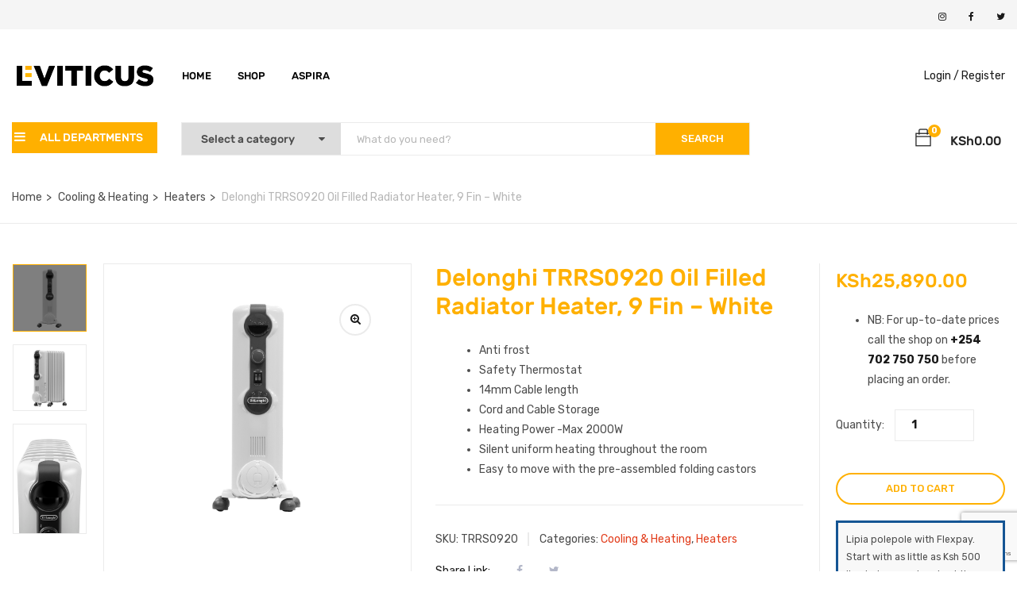

--- FILE ---
content_type: text/html; charset=UTF-8
request_url: https://le.co.ke/default-kit/delonghi-trrs0920-oil-filled-radiator-heater-9-fin-white/
body_size: 39395
content:
<!DOCTYPE html>
<html lang="en-US" class="no-js">
<head>
	<meta charset="UTF-8">
	<meta name="viewport" content="width=device-width">
	<link rel="profile" href="https://gmpg.org/xfn/11">
	<link rel="pingback" href="https://le.co.ke/xmlrpc.php">
	
	<meta name='robots' content='index, follow, max-image-preview:large, max-snippet:-1, max-video-preview:-1' />
<script>window._wca = window._wca || [];</script>

	<!-- This site is optimized with the Yoast SEO Premium plugin v24.2 (Yoast SEO v26.6) - https://yoast.com/wordpress/plugins/seo/ -->
	<title>Delonghi TRRS0920 Oil Filled Radiator Heater Price in Kenya</title>
	<meta name="description" content="Shop for Delonghi TRRS0920 Oil Filled Radiator Heater online at Leviticus Electronics. Discover a great selection of at the best prices in Kenya." />
	<link rel="canonical" href="https://le.co.ke/default-kit/delonghi-trrs0920-oil-filled-radiator-heater-9-fin-white/" />
	<meta property="og:locale" content="en_US" />
	<meta property="og:type" content="product" />
	<meta property="og:title" content="Delonghi TRRS0920 Oil Filled Radiator Heater, 9 Fin - White" />
	<meta property="og:description" content="Shop for Delonghi TRRS0920 Oil Filled Radiator Heater online at Leviticus Electronics. Discover a great selection of at the best prices in Kenya." />
	<meta property="og:url" content="https://le.co.ke/default-kit/delonghi-trrs0920-oil-filled-radiator-heater-9-fin-white/" />
	<meta property="og:site_name" content="Leviticus Electronics" />
	<meta property="article:modified_time" content="2023-11-07T18:03:52+00:00" />
	<meta property="og:image" content="https://le.co.ke/wp-content/uploads/2023/11/285040c393e046ebea74b764cb7e6d93@2x.png" />
	<meta property="og:image:width" content="1056" />
	<meta property="og:image:height" content="960" />
	<meta property="og:image:type" content="image/png" /><meta property="og:image" content="https://le.co.ke/wp-content/uploads/2023/11/d2b0811f608360d8779006f516c0cdc6@2x.png" />
	<meta property="og:image:width" content="1056" />
	<meta property="og:image:height" content="960" />
	<meta property="og:image:type" content="image/png" /><meta property="og:image" content="https://le.co.ke/wp-content/uploads/2023/11/RADIAS_MANIGLIA.jpg" />
	<meta property="og:image:width" content="666" />
	<meta property="og:image:height" content="999" />
	<meta property="og:image:type" content="image/jpeg" />
	<meta name="twitter:card" content="summary_large_image" />
	<meta name="twitter:site" content="@is_Leviticus" />
	<meta name="twitter:label1" content="Price" />
	<meta name="twitter:data1" content="KSh25,890.00" />
	<meta name="twitter:label2" content="Availability" />
	<meta name="twitter:data2" content="In stock" />
	<script type="application/ld+json" class="yoast-schema-graph">{"@context":"https://schema.org","@graph":[{"@type":["WebPage","ItemPage"],"@id":"https://le.co.ke/default-kit/delonghi-trrs0920-oil-filled-radiator-heater-9-fin-white/","url":"https://le.co.ke/default-kit/delonghi-trrs0920-oil-filled-radiator-heater-9-fin-white/","name":"Delonghi TRRS0920 Oil Filled Radiator Heater Price in Kenya","isPartOf":{"@id":"https://le.co.ke/#website"},"primaryImageOfPage":{"@id":"https://le.co.ke/default-kit/delonghi-trrs0920-oil-filled-radiator-heater-9-fin-white/#primaryimage"},"image":{"@id":"https://le.co.ke/default-kit/delonghi-trrs0920-oil-filled-radiator-heater-9-fin-white/#primaryimage"},"thumbnailUrl":"https://le.co.ke/wp-content/uploads/2023/11/285040c393e046ebea74b764cb7e6d93@2x.png","description":"Shop for Delonghi TRRS0920 Oil Filled Radiator Heater online at Leviticus Electronics. Discover a great selection of at the best prices in Kenya.","breadcrumb":{"@id":"https://le.co.ke/default-kit/delonghi-trrs0920-oil-filled-radiator-heater-9-fin-white/#breadcrumb"},"inLanguage":"en-US","potentialAction":{"@type":"BuyAction","target":"https://le.co.ke/default-kit/delonghi-trrs0920-oil-filled-radiator-heater-9-fin-white/"}},{"@type":"ImageObject","inLanguage":"en-US","@id":"https://le.co.ke/default-kit/delonghi-trrs0920-oil-filled-radiator-heater-9-fin-white/#primaryimage","url":"https://le.co.ke/wp-content/uploads/2023/11/285040c393e046ebea74b764cb7e6d93@2x.png","contentUrl":"https://le.co.ke/wp-content/uploads/2023/11/285040c393e046ebea74b764cb7e6d93@2x.png","width":1056,"height":960,"caption":"Delonghi TRRS0920 Oil Filled Radiator Heater"},{"@type":"BreadcrumbList","@id":"https://le.co.ke/default-kit/delonghi-trrs0920-oil-filled-radiator-heater-9-fin-white/#breadcrumb","itemListElement":[{"@type":"ListItem","position":1,"name":"Home","item":"https://le.co.ke/"},{"@type":"ListItem","position":2,"name":"Shop","item":"https://le.co.ke/shop/"},{"@type":"ListItem","position":3,"name":"Delonghi TRRS0920 Oil Filled Radiator Heater, 9 Fin &#8211; White"}]},{"@type":"WebSite","@id":"https://le.co.ke/#website","url":"https://le.co.ke/","name":"Leviticus Electronics","description":"Kenya&#039;s #1 Electronics Shop","publisher":{"@id":"https://le.co.ke/#organization"},"potentialAction":[{"@type":"SearchAction","target":{"@type":"EntryPoint","urlTemplate":"https://le.co.ke/?s={search_term_string}"},"query-input":{"@type":"PropertyValueSpecification","valueRequired":true,"valueName":"search_term_string"}}],"inLanguage":"en-US"},{"@type":"Organization","@id":"https://le.co.ke/#organization","name":"Leviticus Electronics","url":"https://le.co.ke/","logo":{"@type":"ImageObject","inLanguage":"en-US","@id":"https://le.co.ke/#/schema/logo/image/","url":"https://le.co.ke/wp-content/uploads/2022/04/lefav-1.png","contentUrl":"https://le.co.ke/wp-content/uploads/2022/04/lefav-1.png","width":1080,"height":1080,"caption":"Leviticus Electronics"},"image":{"@id":"https://le.co.ke/#/schema/logo/image/"},"sameAs":["https://www.facebook.com/leviticuselectronics","https://x.com/is_Leviticus","https://www.instagram.com/leviticuselectronics/"]}]}</script>
	<meta property="product:price:amount" content="25890.00" />
	<meta property="product:price:currency" content="KES" />
	<meta property="og:availability" content="instock" />
	<meta property="product:availability" content="instock" />
	<meta property="product:retailer_item_id" content="TRRS0920" />
	<meta property="product:condition" content="new" />
	<!-- / Yoast SEO Premium plugin. -->


<link rel='dns-prefetch' href='//www.googletagmanager.com' />
<link rel='dns-prefetch' href='//maps.google.com' />
<link rel='dns-prefetch' href='//stats.wp.com' />
<link rel='dns-prefetch' href='//stackpath.bootstrapcdn.com' />
<link rel='dns-prefetch' href='//fonts.googleapis.com' />
<link rel="alternate" type="application/rss+xml" title="Leviticus Electronics &raquo; Feed" href="https://le.co.ke/feed/" />
<link rel="alternate" type="application/rss+xml" title="Leviticus Electronics &raquo; Comments Feed" href="https://le.co.ke/comments/feed/" />
<link rel="alternate" type="application/rss+xml" title="Leviticus Electronics &raquo; Delonghi TRRS0920 Oil Filled Radiator Heater, 9 Fin &#8211; White Comments Feed" href="https://le.co.ke/default-kit/delonghi-trrs0920-oil-filled-radiator-heater-9-fin-white/feed/" />
<link rel="alternate" title="oEmbed (JSON)" type="application/json+oembed" href="https://le.co.ke/wp-json/oembed/1.0/embed?url=https%3A%2F%2Fle.co.ke%2Fdefault-kit%2Fdelonghi-trrs0920-oil-filled-radiator-heater-9-fin-white%2F" />
<link rel="alternate" title="oEmbed (XML)" type="text/xml+oembed" href="https://le.co.ke/wp-json/oembed/1.0/embed?url=https%3A%2F%2Fle.co.ke%2Fdefault-kit%2Fdelonghi-trrs0920-oil-filled-radiator-heater-9-fin-white%2F&#038;format=xml" />
		<!-- This site uses the Google Analytics by MonsterInsights plugin v9.11.1 - Using Analytics tracking - https://www.monsterinsights.com/ -->
							<script src="//www.googletagmanager.com/gtag/js?id=G-C1T8GYZ81D"  data-cfasync="false" data-wpfc-render="false" type="text/javascript" async></script>
			<script data-cfasync="false" data-wpfc-render="false" type="text/javascript">
				var mi_version = '9.11.1';
				var mi_track_user = true;
				var mi_no_track_reason = '';
								var MonsterInsightsDefaultLocations = {"page_location":"https:\/\/le.co.ke\/default-kit\/delonghi-trrs0920-oil-filled-radiator-heater-9-fin-white\/"};
								if ( typeof MonsterInsightsPrivacyGuardFilter === 'function' ) {
					var MonsterInsightsLocations = (typeof MonsterInsightsExcludeQuery === 'object') ? MonsterInsightsPrivacyGuardFilter( MonsterInsightsExcludeQuery ) : MonsterInsightsPrivacyGuardFilter( MonsterInsightsDefaultLocations );
				} else {
					var MonsterInsightsLocations = (typeof MonsterInsightsExcludeQuery === 'object') ? MonsterInsightsExcludeQuery : MonsterInsightsDefaultLocations;
				}

								var disableStrs = [
										'ga-disable-G-C1T8GYZ81D',
									];

				/* Function to detect opted out users */
				function __gtagTrackerIsOptedOut() {
					for (var index = 0; index < disableStrs.length; index++) {
						if (document.cookie.indexOf(disableStrs[index] + '=true') > -1) {
							return true;
						}
					}

					return false;
				}

				/* Disable tracking if the opt-out cookie exists. */
				if (__gtagTrackerIsOptedOut()) {
					for (var index = 0; index < disableStrs.length; index++) {
						window[disableStrs[index]] = true;
					}
				}

				/* Opt-out function */
				function __gtagTrackerOptout() {
					for (var index = 0; index < disableStrs.length; index++) {
						document.cookie = disableStrs[index] + '=true; expires=Thu, 31 Dec 2099 23:59:59 UTC; path=/';
						window[disableStrs[index]] = true;
					}
				}

				if ('undefined' === typeof gaOptout) {
					function gaOptout() {
						__gtagTrackerOptout();
					}
				}
								window.dataLayer = window.dataLayer || [];

				window.MonsterInsightsDualTracker = {
					helpers: {},
					trackers: {},
				};
				if (mi_track_user) {
					function __gtagDataLayer() {
						dataLayer.push(arguments);
					}

					function __gtagTracker(type, name, parameters) {
						if (!parameters) {
							parameters = {};
						}

						if (parameters.send_to) {
							__gtagDataLayer.apply(null, arguments);
							return;
						}

						if (type === 'event') {
														parameters.send_to = monsterinsights_frontend.v4_id;
							var hookName = name;
							if (typeof parameters['event_category'] !== 'undefined') {
								hookName = parameters['event_category'] + ':' + name;
							}

							if (typeof MonsterInsightsDualTracker.trackers[hookName] !== 'undefined') {
								MonsterInsightsDualTracker.trackers[hookName](parameters);
							} else {
								__gtagDataLayer('event', name, parameters);
							}
							
						} else {
							__gtagDataLayer.apply(null, arguments);
						}
					}

					__gtagTracker('js', new Date());
					__gtagTracker('set', {
						'developer_id.dZGIzZG': true,
											});
					if ( MonsterInsightsLocations.page_location ) {
						__gtagTracker('set', MonsterInsightsLocations);
					}
										__gtagTracker('config', 'G-C1T8GYZ81D', {"forceSSL":"true","link_attribution":"true"} );
										window.gtag = __gtagTracker;										(function () {
						/* https://developers.google.com/analytics/devguides/collection/analyticsjs/ */
						/* ga and __gaTracker compatibility shim. */
						var noopfn = function () {
							return null;
						};
						var newtracker = function () {
							return new Tracker();
						};
						var Tracker = function () {
							return null;
						};
						var p = Tracker.prototype;
						p.get = noopfn;
						p.set = noopfn;
						p.send = function () {
							var args = Array.prototype.slice.call(arguments);
							args.unshift('send');
							__gaTracker.apply(null, args);
						};
						var __gaTracker = function () {
							var len = arguments.length;
							if (len === 0) {
								return;
							}
							var f = arguments[len - 1];
							if (typeof f !== 'object' || f === null || typeof f.hitCallback !== 'function') {
								if ('send' === arguments[0]) {
									var hitConverted, hitObject = false, action;
									if ('event' === arguments[1]) {
										if ('undefined' !== typeof arguments[3]) {
											hitObject = {
												'eventAction': arguments[3],
												'eventCategory': arguments[2],
												'eventLabel': arguments[4],
												'value': arguments[5] ? arguments[5] : 1,
											}
										}
									}
									if ('pageview' === arguments[1]) {
										if ('undefined' !== typeof arguments[2]) {
											hitObject = {
												'eventAction': 'page_view',
												'page_path': arguments[2],
											}
										}
									}
									if (typeof arguments[2] === 'object') {
										hitObject = arguments[2];
									}
									if (typeof arguments[5] === 'object') {
										Object.assign(hitObject, arguments[5]);
									}
									if ('undefined' !== typeof arguments[1].hitType) {
										hitObject = arguments[1];
										if ('pageview' === hitObject.hitType) {
											hitObject.eventAction = 'page_view';
										}
									}
									if (hitObject) {
										action = 'timing' === arguments[1].hitType ? 'timing_complete' : hitObject.eventAction;
										hitConverted = mapArgs(hitObject);
										__gtagTracker('event', action, hitConverted);
									}
								}
								return;
							}

							function mapArgs(args) {
								var arg, hit = {};
								var gaMap = {
									'eventCategory': 'event_category',
									'eventAction': 'event_action',
									'eventLabel': 'event_label',
									'eventValue': 'event_value',
									'nonInteraction': 'non_interaction',
									'timingCategory': 'event_category',
									'timingVar': 'name',
									'timingValue': 'value',
									'timingLabel': 'event_label',
									'page': 'page_path',
									'location': 'page_location',
									'title': 'page_title',
									'referrer' : 'page_referrer',
								};
								for (arg in args) {
																		if (!(!args.hasOwnProperty(arg) || !gaMap.hasOwnProperty(arg))) {
										hit[gaMap[arg]] = args[arg];
									} else {
										hit[arg] = args[arg];
									}
								}
								return hit;
							}

							try {
								f.hitCallback();
							} catch (ex) {
							}
						};
						__gaTracker.create = newtracker;
						__gaTracker.getByName = newtracker;
						__gaTracker.getAll = function () {
							return [];
						};
						__gaTracker.remove = noopfn;
						__gaTracker.loaded = true;
						window['__gaTracker'] = __gaTracker;
					})();
									} else {
										console.log("");
					(function () {
						function __gtagTracker() {
							return null;
						}

						window['__gtagTracker'] = __gtagTracker;
						window['gtag'] = __gtagTracker;
					})();
									}
			</script>
							<!-- / Google Analytics by MonsterInsights -->
		<style id='wp-img-auto-sizes-contain-inline-css' type='text/css'>
img:is([sizes=auto i],[sizes^="auto," i]){contain-intrinsic-size:3000px 1500px}
/*# sourceURL=wp-img-auto-sizes-contain-inline-css */
</style>

<style id='wp-emoji-styles-inline-css' type='text/css'>

	img.wp-smiley, img.emoji {
		display: inline !important;
		border: none !important;
		box-shadow: none !important;
		height: 1em !important;
		width: 1em !important;
		margin: 0 0.07em !important;
		vertical-align: -0.1em !important;
		background: none !important;
		padding: 0 !important;
	}
/*# sourceURL=wp-emoji-styles-inline-css */
</style>
<link rel='stylesheet' id='wp-block-library-css' href='https://le.co.ke/wp-includes/css/dist/block-library/style.min.css?ver=6.9' type='text/css' media='all' />
<style id='global-styles-inline-css' type='text/css'>
:root{--wp--preset--aspect-ratio--square: 1;--wp--preset--aspect-ratio--4-3: 4/3;--wp--preset--aspect-ratio--3-4: 3/4;--wp--preset--aspect-ratio--3-2: 3/2;--wp--preset--aspect-ratio--2-3: 2/3;--wp--preset--aspect-ratio--16-9: 16/9;--wp--preset--aspect-ratio--9-16: 9/16;--wp--preset--color--black: #000000;--wp--preset--color--cyan-bluish-gray: #abb8c3;--wp--preset--color--white: #ffffff;--wp--preset--color--pale-pink: #f78da7;--wp--preset--color--vivid-red: #cf2e2e;--wp--preset--color--luminous-vivid-orange: #ff6900;--wp--preset--color--luminous-vivid-amber: #fcb900;--wp--preset--color--light-green-cyan: #7bdcb5;--wp--preset--color--vivid-green-cyan: #00d084;--wp--preset--color--pale-cyan-blue: #8ed1fc;--wp--preset--color--vivid-cyan-blue: #0693e3;--wp--preset--color--vivid-purple: #9b51e0;--wp--preset--gradient--vivid-cyan-blue-to-vivid-purple: linear-gradient(135deg,rgb(6,147,227) 0%,rgb(155,81,224) 100%);--wp--preset--gradient--light-green-cyan-to-vivid-green-cyan: linear-gradient(135deg,rgb(122,220,180) 0%,rgb(0,208,130) 100%);--wp--preset--gradient--luminous-vivid-amber-to-luminous-vivid-orange: linear-gradient(135deg,rgb(252,185,0) 0%,rgb(255,105,0) 100%);--wp--preset--gradient--luminous-vivid-orange-to-vivid-red: linear-gradient(135deg,rgb(255,105,0) 0%,rgb(207,46,46) 100%);--wp--preset--gradient--very-light-gray-to-cyan-bluish-gray: linear-gradient(135deg,rgb(238,238,238) 0%,rgb(169,184,195) 100%);--wp--preset--gradient--cool-to-warm-spectrum: linear-gradient(135deg,rgb(74,234,220) 0%,rgb(151,120,209) 20%,rgb(207,42,186) 40%,rgb(238,44,130) 60%,rgb(251,105,98) 80%,rgb(254,248,76) 100%);--wp--preset--gradient--blush-light-purple: linear-gradient(135deg,rgb(255,206,236) 0%,rgb(152,150,240) 100%);--wp--preset--gradient--blush-bordeaux: linear-gradient(135deg,rgb(254,205,165) 0%,rgb(254,45,45) 50%,rgb(107,0,62) 100%);--wp--preset--gradient--luminous-dusk: linear-gradient(135deg,rgb(255,203,112) 0%,rgb(199,81,192) 50%,rgb(65,88,208) 100%);--wp--preset--gradient--pale-ocean: linear-gradient(135deg,rgb(255,245,203) 0%,rgb(182,227,212) 50%,rgb(51,167,181) 100%);--wp--preset--gradient--electric-grass: linear-gradient(135deg,rgb(202,248,128) 0%,rgb(113,206,126) 100%);--wp--preset--gradient--midnight: linear-gradient(135deg,rgb(2,3,129) 0%,rgb(40,116,252) 100%);--wp--preset--font-size--small: 13px;--wp--preset--font-size--medium: 20px;--wp--preset--font-size--large: 36px;--wp--preset--font-size--x-large: 42px;--wp--preset--spacing--20: 0.44rem;--wp--preset--spacing--30: 0.67rem;--wp--preset--spacing--40: 1rem;--wp--preset--spacing--50: 1.5rem;--wp--preset--spacing--60: 2.25rem;--wp--preset--spacing--70: 3.38rem;--wp--preset--spacing--80: 5.06rem;--wp--preset--shadow--natural: 6px 6px 9px rgba(0, 0, 0, 0.2);--wp--preset--shadow--deep: 12px 12px 50px rgba(0, 0, 0, 0.4);--wp--preset--shadow--sharp: 6px 6px 0px rgba(0, 0, 0, 0.2);--wp--preset--shadow--outlined: 6px 6px 0px -3px rgb(255, 255, 255), 6px 6px rgb(0, 0, 0);--wp--preset--shadow--crisp: 6px 6px 0px rgb(0, 0, 0);}:where(.is-layout-flex){gap: 0.5em;}:where(.is-layout-grid){gap: 0.5em;}body .is-layout-flex{display: flex;}.is-layout-flex{flex-wrap: wrap;align-items: center;}.is-layout-flex > :is(*, div){margin: 0;}body .is-layout-grid{display: grid;}.is-layout-grid > :is(*, div){margin: 0;}:where(.wp-block-columns.is-layout-flex){gap: 2em;}:where(.wp-block-columns.is-layout-grid){gap: 2em;}:where(.wp-block-post-template.is-layout-flex){gap: 1.25em;}:where(.wp-block-post-template.is-layout-grid){gap: 1.25em;}.has-black-color{color: var(--wp--preset--color--black) !important;}.has-cyan-bluish-gray-color{color: var(--wp--preset--color--cyan-bluish-gray) !important;}.has-white-color{color: var(--wp--preset--color--white) !important;}.has-pale-pink-color{color: var(--wp--preset--color--pale-pink) !important;}.has-vivid-red-color{color: var(--wp--preset--color--vivid-red) !important;}.has-luminous-vivid-orange-color{color: var(--wp--preset--color--luminous-vivid-orange) !important;}.has-luminous-vivid-amber-color{color: var(--wp--preset--color--luminous-vivid-amber) !important;}.has-light-green-cyan-color{color: var(--wp--preset--color--light-green-cyan) !important;}.has-vivid-green-cyan-color{color: var(--wp--preset--color--vivid-green-cyan) !important;}.has-pale-cyan-blue-color{color: var(--wp--preset--color--pale-cyan-blue) !important;}.has-vivid-cyan-blue-color{color: var(--wp--preset--color--vivid-cyan-blue) !important;}.has-vivid-purple-color{color: var(--wp--preset--color--vivid-purple) !important;}.has-black-background-color{background-color: var(--wp--preset--color--black) !important;}.has-cyan-bluish-gray-background-color{background-color: var(--wp--preset--color--cyan-bluish-gray) !important;}.has-white-background-color{background-color: var(--wp--preset--color--white) !important;}.has-pale-pink-background-color{background-color: var(--wp--preset--color--pale-pink) !important;}.has-vivid-red-background-color{background-color: var(--wp--preset--color--vivid-red) !important;}.has-luminous-vivid-orange-background-color{background-color: var(--wp--preset--color--luminous-vivid-orange) !important;}.has-luminous-vivid-amber-background-color{background-color: var(--wp--preset--color--luminous-vivid-amber) !important;}.has-light-green-cyan-background-color{background-color: var(--wp--preset--color--light-green-cyan) !important;}.has-vivid-green-cyan-background-color{background-color: var(--wp--preset--color--vivid-green-cyan) !important;}.has-pale-cyan-blue-background-color{background-color: var(--wp--preset--color--pale-cyan-blue) !important;}.has-vivid-cyan-blue-background-color{background-color: var(--wp--preset--color--vivid-cyan-blue) !important;}.has-vivid-purple-background-color{background-color: var(--wp--preset--color--vivid-purple) !important;}.has-black-border-color{border-color: var(--wp--preset--color--black) !important;}.has-cyan-bluish-gray-border-color{border-color: var(--wp--preset--color--cyan-bluish-gray) !important;}.has-white-border-color{border-color: var(--wp--preset--color--white) !important;}.has-pale-pink-border-color{border-color: var(--wp--preset--color--pale-pink) !important;}.has-vivid-red-border-color{border-color: var(--wp--preset--color--vivid-red) !important;}.has-luminous-vivid-orange-border-color{border-color: var(--wp--preset--color--luminous-vivid-orange) !important;}.has-luminous-vivid-amber-border-color{border-color: var(--wp--preset--color--luminous-vivid-amber) !important;}.has-light-green-cyan-border-color{border-color: var(--wp--preset--color--light-green-cyan) !important;}.has-vivid-green-cyan-border-color{border-color: var(--wp--preset--color--vivid-green-cyan) !important;}.has-pale-cyan-blue-border-color{border-color: var(--wp--preset--color--pale-cyan-blue) !important;}.has-vivid-cyan-blue-border-color{border-color: var(--wp--preset--color--vivid-cyan-blue) !important;}.has-vivid-purple-border-color{border-color: var(--wp--preset--color--vivid-purple) !important;}.has-vivid-cyan-blue-to-vivid-purple-gradient-background{background: var(--wp--preset--gradient--vivid-cyan-blue-to-vivid-purple) !important;}.has-light-green-cyan-to-vivid-green-cyan-gradient-background{background: var(--wp--preset--gradient--light-green-cyan-to-vivid-green-cyan) !important;}.has-luminous-vivid-amber-to-luminous-vivid-orange-gradient-background{background: var(--wp--preset--gradient--luminous-vivid-amber-to-luminous-vivid-orange) !important;}.has-luminous-vivid-orange-to-vivid-red-gradient-background{background: var(--wp--preset--gradient--luminous-vivid-orange-to-vivid-red) !important;}.has-very-light-gray-to-cyan-bluish-gray-gradient-background{background: var(--wp--preset--gradient--very-light-gray-to-cyan-bluish-gray) !important;}.has-cool-to-warm-spectrum-gradient-background{background: var(--wp--preset--gradient--cool-to-warm-spectrum) !important;}.has-blush-light-purple-gradient-background{background: var(--wp--preset--gradient--blush-light-purple) !important;}.has-blush-bordeaux-gradient-background{background: var(--wp--preset--gradient--blush-bordeaux) !important;}.has-luminous-dusk-gradient-background{background: var(--wp--preset--gradient--luminous-dusk) !important;}.has-pale-ocean-gradient-background{background: var(--wp--preset--gradient--pale-ocean) !important;}.has-electric-grass-gradient-background{background: var(--wp--preset--gradient--electric-grass) !important;}.has-midnight-gradient-background{background: var(--wp--preset--gradient--midnight) !important;}.has-small-font-size{font-size: var(--wp--preset--font-size--small) !important;}.has-medium-font-size{font-size: var(--wp--preset--font-size--medium) !important;}.has-large-font-size{font-size: var(--wp--preset--font-size--large) !important;}.has-x-large-font-size{font-size: var(--wp--preset--font-size--x-large) !important;}
/*# sourceURL=global-styles-inline-css */
</style>

<style id='classic-theme-styles-inline-css' type='text/css'>
/*! This file is auto-generated */
.wp-block-button__link{color:#fff;background-color:#32373c;border-radius:9999px;box-shadow:none;text-decoration:none;padding:calc(.667em + 2px) calc(1.333em + 2px);font-size:1.125em}.wp-block-file__button{background:#32373c;color:#fff;text-decoration:none}
/*# sourceURL=/wp-includes/css/classic-themes.min.css */
</style>
<link rel='stylesheet' id='contact-form-7-css' href='https://le.co.ke/wp-content/plugins/contact-form-7/includes/css/styles.css?ver=6.1.4' type='text/css' media='all' />
<link rel='stylesheet' id='font-awesome-css' href='//stackpath.bootstrapcdn.com/font-awesome/4.7.0/css/font-awesome.min.css' type='text/css' media='all' />
<link rel='stylesheet' id='woo-flexpay-css' href='https://le.co.ke/wp-content/plugins/flex-updated/public/css/woo-flexpay-public.css?ver=1.0.0' type='text/css' media='all' />
<style id='woo-flexpay-inline-css' type='text/css'>
//.home.flex_lpp_btn span{
// display: none
/*# sourceURL=woo-flexpay-inline-css */
</style>
<link rel='stylesheet' id='photoswipe-css' href='https://le.co.ke/wp-content/plugins/woocommerce/assets/css/photoswipe/photoswipe.min.css?ver=10.4.3' type='text/css' media='all' />
<link rel='stylesheet' id='photoswipe-default-skin-css' href='https://le.co.ke/wp-content/plugins/woocommerce/assets/css/photoswipe/default-skin/default-skin.min.css?ver=10.4.3' type='text/css' media='all' />
<link rel='stylesheet' id='woocommerce-layout-css' href='https://le.co.ke/wp-content/plugins/woocommerce/assets/css/woocommerce-layout.css?ver=10.4.3' type='text/css' media='all' />
<style id='woocommerce-layout-inline-css' type='text/css'>

	.infinite-scroll .woocommerce-pagination {
		display: none;
	}
/*# sourceURL=woocommerce-layout-inline-css */
</style>
<link rel='stylesheet' id='woocommerce-smallscreen-css' href='https://le.co.ke/wp-content/plugins/woocommerce/assets/css/woocommerce-smallscreen.css?ver=10.4.3' type='text/css' media='only screen and (max-width: 768px)' />
<link rel='stylesheet' id='woocommerce-general-css' href='https://le.co.ke/wp-content/plugins/woocommerce/assets/css/woocommerce.css?ver=10.4.3' type='text/css' media='all' />
<style id='woocommerce-inline-inline-css' type='text/css'>
.woocommerce form .form-row .required { visibility: visible; }
/*# sourceURL=woocommerce-inline-inline-css */
</style>
<link rel='stylesheet' id='omw_style-css' href='https://le.co.ke/wp-content/plugins/woo-order-on-whatsapp//assets/css/style.min.css?ver=2.4.1' type='text/css' media='all' />
<link rel='stylesheet' id='flaticon-css' href='https://le.co.ke/wp-content/plugins/wphobby-woo-pdf-invoice/assets/css/flaticon.css?ver=1.0.9' type='text/css' media='all' />
<link rel='stylesheet' id='whpdf-frontend-style-css' href='https://le.co.ke/wp-content/plugins/wphobby-woo-pdf-invoice/assets/css/frontend.css?ver=1.0.9' type='text/css' media='all' />
<link rel='stylesheet' id='brands-styles-css' href='https://le.co.ke/wp-content/plugins/woocommerce/assets/css/brands.css?ver=10.4.3' type='text/css' media='all' />
<link rel='stylesheet' id='yozi-theme-fonts-css' href='//fonts.googleapis.com/css?family=Rubik:300,400,500,700,900|Satisfy&#038;subset=latin%2Clatin-ext' type='text/css' media='all' />
<link rel='stylesheet' id='tawcvs-frontend-css' href='https://le.co.ke/wp-content/plugins/variation-swatches-for-woocommerce/assets/css/frontend.css?ver=2.2.5' type='text/css' media='all' />
<link rel='stylesheet' id='yozi-woocommerce-css' href='https://le.co.ke/wp-content/themes/yozi/css/woocommerce.css?ver=2.0.56' type='text/css' media='all' />
<link rel='stylesheet' id='font-themify-css' href='https://le.co.ke/wp-content/themes/yozi/css/themify-icons.css?ver=1.0.0' type='text/css' media='all' />
<link rel='stylesheet' id='ionicons-css' href='https://le.co.ke/wp-content/themes/yozi/css/ionicons.css?ver=2.0.0' type='text/css' media='all' />
<link rel='stylesheet' id='animate-css' href='https://le.co.ke/wp-content/themes/yozi/css/animate.css?ver=3.5.0' type='text/css' media='all' />
<link rel='stylesheet' id='bootstrap-css' href='https://le.co.ke/wp-content/themes/yozi/css/bootstrap.css?ver=3.2.0' type='text/css' media='all' />
<link rel='stylesheet' id='yozi-template-css' href='https://le.co.ke/wp-content/themes/yozi/css/template.css?ver=3.2' type='text/css' media='all' />
<style id='yozi-template-inline-css' type='text/css'>
.vc_custom_1518320514350{margin-bottom: 28px !important;}
/* Second Font *//* seting background main */.nav-tabs.style_center.st_thin > li > a::before,.nav-tabs.style_center.st_big > li > a::before,.product-block.grid-item-2 .quickview:hover,.product-block.grid-deal .progress .progress-bar,.wpb-js-composer .vc_tta.vc_general.vc_tta-accordion .vc_active .vc_tta-panel-title::before,.detail-post .entry-tags-list a:hover, .detail-post .entry-tags-list a:active,.apus-pagination > span:hover, .apus-pagination > span.current, .apus-pagination > a:hover, .apus-pagination > a.current,.tabs-v1 .nav-tabs li:focus > a:focus, .tabs-v1 .nav-tabs li:focus > a:hover, .tabs-v1 .nav-tabs li:focus > a, .tabs-v1 .nav-tabs li:hover > a:focus, .tabs-v1 .nav-tabs li:hover > a:hover, .tabs-v1 .nav-tabs li:hover > a, .tabs-v1 .nav-tabs li.active > a:focus, .tabs-v1 .nav-tabs li.active > a:hover, .tabs-v1 .nav-tabs li.active > a,.woocommerce .widget_price_filter .ui-slider .ui-slider-handle,.woocommerce .widget_price_filter .ui-slider .ui-slider-range,.widget-social .social a:hover, .widget-social .social a:active, .widget-social .social a:focus,.tab-product.nav-tabs > li > a::before,.mini-cart .count, .wishlist-icon .count,.slick-carousel .slick-dots li.slick-active button,.widget .widget-title::before, .widget .widgettitle::before, .widget .widget-heading::before,.bg-theme{background-color: #ffb000 ;}/* setting color*/.grid-v3 .woosc-added,.product-block.grid .woosc-btn,.product-block.grid .woosw-btn,table.woosw-items .woosw-item--price,.grid-v3 .woosw-added,.product-block-list .woosw-btn:hover,.product-block-list .woosw-btn:focus,.product-block-list .woosw-added,.nav-tabs.style_center > li:hover > a,.product-block.grid-item-2 .quickview,.woocommerce-widget-layered-nav-list .woocommerce-widget-layered-nav-list__item .count,.shop-list-smallest .name a:hover, .shop-list-smallest .name a:active,.detail-post .apus-social-share a:hover, .detail-post .apus-social-share a:active,.woocommerce div.product form.cart .group_table .price, .woocommerce div.product form.cart .group_table .price ins,.woocommerce div.product .product_title,.product-categories li.current-cat-parent > a, .product-categories li.current-cat > a, .product-categories li:hover > a,.woocommerce ul.product_list_widget .product-title a,.woocommerce ul.product_list_widget .woocommerce-Price-amount,.widget_apus_vertical_menu.darken .apus-vertical-menu > li.active > a, .widget_apus_vertical_menu.darken .apus-vertical-menu > li:hover > a,.banner-countdown-widget.dark .title strong,.nav-tabs.style_center > li.active > a,.post-layout .categories a,.widget-categorybanner .category-wrapper:hover .title,.mini-cart:hover, .mini-cart:active, .wishlist-icon:hover, .wishlist-icon:active,.woocommerce div.product p.price, .woocommerce div.product span.price,a:hover,a:active,a:focus,.btn-link{color: #ffb000;}/* setting border color*/.shop-list-small:hover:not(.shop-list-smallest),.wpb-js-composer .vc_tta-color-grey.vc_tta-style-classic .vc_active .vc_tta-panel-heading .vc_tta-controls-icon::after, .wpb-js-composer .vc_tta-color-grey.vc_tta-style-classic .vc_active .vc_tta-panel-heading .vc_tta-controls-icon::before, .wpb-js-composer .vc_tta-color-grey.vc_tta-style-classic .vc_tta-controls-icon::after, .wpb-js-composer .vc_tta-color-grey.vc_tta-style-classic .vc_tta-controls-icon::before,.detail-post .entry-tags-list a:hover, .detail-post .entry-tags-list a:active,blockquote,.apus-pagination > span:hover, .apus-pagination > span.current, .apus-pagination > a:hover, .apus-pagination > a.current,.details-product .apus-woocommerce-product-gallery-thumbs .slick-slide:hover .thumbs-inner, .details-product .apus-woocommerce-product-gallery-thumbs .slick-slide:active .thumbs-inner, .details-product .apus-woocommerce-product-gallery-thumbs .slick-slide.slick-current .thumbs-inner,body.skin-dark .product-block.grid .groups-button,.widget_apus_vertical_menu .apus-vertical-menu > li.active > a, .widget_apus_vertical_menu .apus-vertical-menu > li:hover > a,body.skin-dark .product-block.grid:hover,body.skin-dark .product-block.grid:hover .metas,.banner-countdown-widget .times > div,.widget-social .social a:hover, .widget-social .social a:active, .widget-social .social a:focus,.border-theme{border-color: #ffb000 !important;}.product-block.grid-item-2 .quickview:hover,.product-block.grid-deal{border-color: #ffb000;}table.woosc_table .tr-price td,body.skin-dark .product-block .product-cats a,.widget-banner.banner-dark .title strong,.text-theme{color: #ffb000 !important;}.widget-banner.banner-dark .image-wrapper{outline:5px solid #ffb000;}/* check button color */.product-block-list .add-cart a.button,body.skin-dark .product-block.grid .yith-wcwl-add-to-wishlist a, body.skin-dark .product-block.grid .compare:before,.product-block.grid .yith-wcwl-add-to-wishlist a,.product-block.grid .compare:before,.btn-theme.btn-outline{color: #ffb000;}/* check second background color */table.woosw-items .add-cart a,table.woosc_table .add-cart a,.woosw-actions #woosw_copy_btn,body.skin-dark .product-block.grid .yith-wcwl-add-to-wishlist a:not(.add_to_wishlist),.product-block.grid .yith-wcwl-add-to-wishlist a:not(.add_to_wishlist),body.skin-dark .product-block.grid .compare.added::before,.product-block.grid .compare.added::before,.woocommerce #respond input#submit,.groups-button .add-cart .added_to_cart,.woocommerce a.button,.add-fix-top,.btn-theme{background-color: #ffb000;}/* check second border color */table.woosw-items .add-cart a,table.woosc_table .add-cart a,.woosw-actions #woosw_copy_btn,body.skin-dark .product-block.grid .yith-wcwl-add-to-wishlist a:not(.add_to_wishlist),.product-block.grid .yith-wcwl-add-to-wishlist a:not(.add_to_wishlist),body.skin-dark .product-block.grid .compare.added::before,.product-block.grid .compare.added::before,.product-block-list .add-cart a.button,.woocommerce #respond input#submit,body.skin-dark .product-block.grid .yith-wcwl-add-to-wishlist a, body.skin-dark .product-block.grid .compare:before,.groups-button .add-cart .added_to_cart,.btn-outline.btn-theme,.btn-theme{border-color: #ffb000;}.text-theme-second{color: #ffb000;}/* check second background color */table.woosw-items .add-cart a:hover,table.woosw-items .add-cart a:focus,table.woosc_table .add-cart a:hover,table.woosc_table .add-cart a:focus,.product-block.grid .woosc-btn:hover,.product-block.grid .woosc-btn:focus,.product-block.grid .woosc-added,.woosw-actions #woosw_copy_btn:hover,.woosw-actions #woosw_copy_btn:focus,.product-block.grid .woosw-btn:hover,.product-block.grid .woosw-btn:focus,.product-block.grid .woosw-added,.product-block.grid-item-2 .quickview:hover,.product-block-list .add-cart a.button:hover,.product-block-list .add-cart a.button:active,.product-block-list .add-cart a.button:focus,.woocommerce #respond input#submit:hover,.woocommerce #respond input#submit:active,.woocommerce #respond input#submit:focus,.groups-button .add-cart .added_to_cart:hover,.groups-button .add-cart .added_to_cart:active,.groups-button .add-cart .added_to_cart:focus,.woocommerce a.button:hover,.woocommerce a.button:active,.woocommerce a.button:focus,.woocommerce a.button.active,.product-block.grid .yith-wcwl-add-to-wishlist a:hover,.product-block.grid .compare:hover::before,.add-fix-top:focus, .add-fix-top:active, .add-fix-top:hover,.btn-theme.btn-outline:hover, .btn-outline.viewmore-products-btn:hover, .btn-theme.btn-outline:active, .btn-outline.viewmore-products-btn:active,.btn-theme:hover, .btn-theme:focus, .btn-theme:active, .btn-theme.active, .open > .btn-theme.dropdown-toggle{background-color: #ffb000;}table.woosw-items .add-cart a:hover,table.woosw-items .add-cart a:focus,table.woosc_table .add-cart a:hover,table.woosc_table .add-cart a:focus,.product-block.grid .woosc-btn:hover,.product-block.grid .woosc-btn:focus,.product-block.grid .woosc-added,.woosw-actions #woosw_copy_btn:hover,.woosw-actions #woosw_copy_btn:focus,.product-block.grid .woosw-btn:hover,.product-block.grid .woosw-btn:focus,.product-block.grid .woosw-added,.product-block.grid-item-2 .quickview:hover,.product-block-list .add-cart a.button:hover,.product-block-list .add-cart a.button:active,.product-block-list .add-cart a.button:focus,.woocommerce #respond input#submit:hover,.woocommerce #respond input#submit:focus,.woocommerce #respond input#submit:active,.groups-button .add-cart .added_to_cart:hover,.groups-button .add-cart .added_to_cart:active,.groups-button .add-cart .added_to_cart:focus,.woocommerce a.button:hover,.woocommerce a.button:active,.woocommerce a.button:focus,.woocommerce a.button.active,.product-block.grid .yith-wcwl-add-to-wishlist a:hover,.product-block.grid .compare:hover::before,.btn-theme.btn-outline:hover, .btn-outline.viewmore-products-btn:hover, .btn-theme.btn-outline:active, .btn-outline.viewmore-products-btn:active,.btn-theme:hover, .btn-theme:focus, .btn-theme:active, .btn-theme.active{border-color: #ffb000;}.product-block-list .add-cart a.button:hover,.product-block-list .add-cart a.button:active,.product-block-list .add-cart a.button:focus,.product-block.grid .yith-wcwl-add-to-wishlist a:hover,.product-block.grid .compare:hover::before{color:#fff;}/***************************************************************//* Top Bar *****************************************************//***************************************************************//* Top Bar Backgound */#apus-topbar {}/* Top Bar Color *//* Top Bar Link Color *//***************************************************************//* Header *****************************************************//***************************************************************//* Header Backgound */.header_transparent #apus-header .sticky-header .header-inner,#apus-header .header-inner,#apus-header {}/* Header Color *//* Header Link Color *//* Header Link Color Active */#apus-header .active > a,#apus-header a:active,#apus-header a:hover {color: #ffb000;}/* Menu Link Color */.navbar-nav.megamenu > li > a{color: #000000 !important;}/* Menu Link Color Active */.navbar-nav.megamenu > li:hover > a,.navbar-nav.megamenu > li.active > a,.navbar-nav.megamenu > li > a:hover,.navbar-nav.megamenu > li > a:active{color: #ffb000 !important;}.navbar-nav.megamenu > li.active > a,.navbar-nav.megamenu > li:hover > a{border-color: #ffb000 !important;}/***************************************************************//* Main Content *****************************************************//***************************************************************//*  Backgound */#apus-main-content {}/* main_content Color *//* main_content Link Color *//* main_content Link Color Hover*/#apus-main-content a:not([class]):hover,#apus-main-content a:not([class]):active, #apus-main-content a:not([class]):focus {color: #ffb000;}/***************************************************************//* Footer *****************************************************//***************************************************************//* Footer Backgound */#apus-footer {}/* Footer Heading Color*//* Footer Color *//* Footer Link Color *//* Footer Link Color Hover*/#apus-footer a:hover {color: #ffb000;}/***************************************************************//* Copyright *****************************************************//***************************************************************//* Copyright Backgound */.apus-copyright {}/* Footer Color *//* Footer Link Color *//* Footer Link Color Hover*//* Woocommerce Breadcrumbs */
/*# sourceURL=yozi-template-inline-css */
</style>
<link rel='stylesheet' id='yozi-style-css' href='https://le.co.ke/wp-content/themes/yozi/style.css?ver=3.2' type='text/css' media='all' />
<link rel='stylesheet' id='slick-css' href='https://le.co.ke/wp-content/themes/yozi/css/slick.css?ver=1.8.0' type='text/css' media='all' />
<link rel='stylesheet' id='magnific-popup-css' href='https://le.co.ke/wp-content/themes/yozi/js/magnific/magnific-popup.css?ver=1.1.0' type='text/css' media='all' />
<link rel='stylesheet' id='perfect-scrollbar-css' href='https://le.co.ke/wp-content/themes/yozi/css/perfect-scrollbar.css?ver=0.6.12' type='text/css' media='all' />
<link rel='stylesheet' id='jquery-mmenu-css' href='https://le.co.ke/wp-content/themes/yozi/js/mmenu/jquery.mmenu.css?ver=0.6.12' type='text/css' media='all' />
<script type="text/template" id="tmpl-variation-template">
	<div class="woocommerce-variation-description">{{{ data.variation.variation_description }}}</div>
	<div class="woocommerce-variation-price">{{{ data.variation.price_html }}}</div>
	<div class="woocommerce-variation-availability">{{{ data.variation.availability_html }}}</div>
</script>
<script type="text/template" id="tmpl-unavailable-variation-template">
	<p role="alert">Sorry, this product is unavailable. Please choose a different combination.</p>
</script>
<script type="text/javascript" id="woocommerce-google-analytics-integration-gtag-js-after">
/* <![CDATA[ */
/* Google Analytics for WooCommerce (gtag.js) */
					window.dataLayer = window.dataLayer || [];
					function gtag(){dataLayer.push(arguments);}
					// Set up default consent state.
					for ( const mode of [{"analytics_storage":"denied","ad_storage":"denied","ad_user_data":"denied","ad_personalization":"denied","region":["AT","BE","BG","HR","CY","CZ","DK","EE","FI","FR","DE","GR","HU","IS","IE","IT","LV","LI","LT","LU","MT","NL","NO","PL","PT","RO","SK","SI","ES","SE","GB","CH"]}] || [] ) {
						gtag( "consent", "default", { "wait_for_update": 500, ...mode } );
					}
					gtag("js", new Date());
					gtag("set", "developer_id.dOGY3NW", true);
					gtag("config", "G-WZ3BT8STRD", {"track_404":true,"allow_google_signals":true,"logged_in":false,"linker":{"domains":[],"allow_incoming":false},"custom_map":{"dimension1":"logged_in"}});
//# sourceURL=woocommerce-google-analytics-integration-gtag-js-after
/* ]]> */
</script>
<script type="text/javascript" src="https://le.co.ke/wp-includes/js/jquery/jquery.min.js?ver=3.7.1" id="jquery-core-js"></script>
<script type="text/javascript" src="https://le.co.ke/wp-includes/js/jquery/jquery-migrate.min.js?ver=3.4.1" id="jquery-migrate-js"></script>
<script type="text/javascript" src="https://le.co.ke/wp-content/plugins/google-analytics-for-wordpress/assets/js/frontend-gtag.min.js?ver=9.11.1" id="monsterinsights-frontend-script-js" async="async" data-wp-strategy="async"></script>
<script data-cfasync="false" data-wpfc-render="false" type="text/javascript" id='monsterinsights-frontend-script-js-extra'>/* <![CDATA[ */
var monsterinsights_frontend = {"js_events_tracking":"true","download_extensions":"doc,pdf,ppt,zip,xls,docx,pptx,xlsx","inbound_paths":"[{\"path\":\"\\\/recommend\\\/\",\"label\":\"affiliate\"}]","home_url":"https:\/\/le.co.ke","hash_tracking":"false","v4_id":"G-C1T8GYZ81D"};/* ]]> */
</script>
<script type="text/javascript" src="https://le.co.ke/wp-content/plugins/flex-updated/public/js/jquery.modal.js?ver=6.9" id="jquery_modal-js"></script>
<script type="text/javascript" id="woo-flexpay-js-extra">
/* <![CDATA[ */
var vars = {"ajax_url":"https://le.co.ke/wp-admin/admin-ajax.php","end_point":"https://www.flexpay.co.ke/3Api/api/v1/book/flexpay/endpoint","plugin_url":"https://le.co.ke/wp-content/plugins/flex-updated/"};
//# sourceURL=woo-flexpay-js-extra
/* ]]> */
</script>
<script type="text/javascript" src="https://le.co.ke/wp-content/plugins/flex-updated/public/js/woo-flexpay-public.js?ver=1.0.0" id="woo-flexpay-js"></script>
<script type="text/javascript" src="https://le.co.ke/wp-content/plugins/woocommerce/assets/js/jquery-blockui/jquery.blockUI.min.js?ver=2.7.0-wc.10.4.3" id="wc-jquery-blockui-js" data-wp-strategy="defer"></script>
<script type="text/javascript" id="wc-add-to-cart-js-extra">
/* <![CDATA[ */
var wc_add_to_cart_params = {"ajax_url":"/wp-admin/admin-ajax.php","wc_ajax_url":"/?wc-ajax=%%endpoint%%","i18n_view_cart":"View cart","cart_url":"https://le.co.ke/cart/","is_cart":"","cart_redirect_after_add":"no"};
//# sourceURL=wc-add-to-cart-js-extra
/* ]]> */
</script>
<script type="text/javascript" src="https://le.co.ke/wp-content/plugins/woocommerce/assets/js/frontend/add-to-cart.min.js?ver=10.4.3" id="wc-add-to-cart-js" data-wp-strategy="defer"></script>
<script type="text/javascript" src="https://le.co.ke/wp-content/plugins/woocommerce/assets/js/flexslider/jquery.flexslider.min.js?ver=2.7.2-wc.10.4.3" id="wc-flexslider-js" defer="defer" data-wp-strategy="defer"></script>
<script type="text/javascript" src="https://le.co.ke/wp-content/plugins/woocommerce/assets/js/photoswipe/photoswipe.min.js?ver=4.1.1-wc.10.4.3" id="wc-photoswipe-js" data-wp-strategy="defer"></script>
<script type="text/javascript" src="https://le.co.ke/wp-content/plugins/woocommerce/assets/js/photoswipe/photoswipe-ui-default.min.js?ver=4.1.1-wc.10.4.3" id="wc-photoswipe-ui-default-js" defer="defer" data-wp-strategy="defer"></script>
<script type="text/javascript" id="wc-single-product-js-extra">
/* <![CDATA[ */
var wc_single_product_params = {"i18n_required_rating_text":"Please select a rating","i18n_rating_options":["1 of 5 stars","2 of 5 stars","3 of 5 stars","4 of 5 stars","5 of 5 stars"],"i18n_product_gallery_trigger_text":"View full-screen image gallery","review_rating_required":"yes","flexslider":{"rtl":false,"animation":"slide","smoothHeight":true,"directionNav":false,"controlNav":"thumbnails","slideshow":false,"animationSpeed":500,"animationLoop":false,"allowOneSlide":false},"zoom_enabled":"1","zoom_options":[],"photoswipe_enabled":"1","photoswipe_options":{"shareEl":false,"closeOnScroll":false,"history":false,"hideAnimationDuration":0,"showAnimationDuration":0},"flexslider_enabled":"1"};
//# sourceURL=wc-single-product-js-extra
/* ]]> */
</script>
<script type="text/javascript" src="https://le.co.ke/wp-content/plugins/woocommerce/assets/js/frontend/single-product.min.js?ver=10.4.3" id="wc-single-product-js" defer="defer" data-wp-strategy="defer"></script>
<script type="text/javascript" src="https://le.co.ke/wp-content/plugins/woocommerce/assets/js/js-cookie/js.cookie.min.js?ver=2.1.4-wc.10.4.3" id="wc-js-cookie-js" defer="defer" data-wp-strategy="defer"></script>
<script type="text/javascript" id="woocommerce-js-extra">
/* <![CDATA[ */
var woocommerce_params = {"ajax_url":"/wp-admin/admin-ajax.php","wc_ajax_url":"/?wc-ajax=%%endpoint%%","i18n_password_show":"Show password","i18n_password_hide":"Hide password"};
//# sourceURL=woocommerce-js-extra
/* ]]> */
</script>
<script type="text/javascript" src="https://le.co.ke/wp-content/plugins/woocommerce/assets/js/frontend/woocommerce.min.js?ver=10.4.3" id="woocommerce-js" defer="defer" data-wp-strategy="defer"></script>
<script type="text/javascript" src="https://le.co.ke/wp-content/plugins/js_composer/assets/js/vendors/woocommerce-add-to-cart.js?ver=8.6.1" id="vc_woocommerce-add-to-cart-js-js"></script>
<script type="text/javascript" src="//maps.google.com/maps/api/js?key=+AIzaSyA4Cb7URNKeoN6BBai-X8g7Uw3IH-rxP_Y&amp;ver=6.9" id="google-maps-api-js"></script>
<script type="text/javascript" src="https://stats.wp.com/s-202604.js" id="woocommerce-analytics-js" defer="defer" data-wp-strategy="defer"></script>

<!-- Google tag (gtag.js) snippet added by Site Kit -->
<!-- Google Analytics snippet added by Site Kit -->
<script type="text/javascript" src="https://www.googletagmanager.com/gtag/js?id=G-C1T8GYZ81D" id="google_gtagjs-js" async></script>
<script type="text/javascript" id="google_gtagjs-js-after">
/* <![CDATA[ */
window.dataLayer = window.dataLayer || [];function gtag(){dataLayer.push(arguments);}
gtag("set","linker",{"domains":["le.co.ke"]});
gtag("js", new Date());
gtag("set", "developer_id.dZTNiMT", true);
gtag("config", "G-C1T8GYZ81D");
//# sourceURL=google_gtagjs-js-after
/* ]]> */
</script>
<script type="text/javascript" src="https://le.co.ke/wp-includes/js/underscore.min.js?ver=1.13.7" id="underscore-js"></script>
<script type="text/javascript" id="wp-util-js-extra">
/* <![CDATA[ */
var _wpUtilSettings = {"ajax":{"url":"/wp-admin/admin-ajax.php"}};
//# sourceURL=wp-util-js-extra
/* ]]> */
</script>
<script type="text/javascript" src="https://le.co.ke/wp-includes/js/wp-util.min.js?ver=6.9" id="wp-util-js"></script>
<script type="text/javascript" id="wc-add-to-cart-variation-js-extra">
/* <![CDATA[ */
var wc_add_to_cart_variation_params = {"wc_ajax_url":"/?wc-ajax=%%endpoint%%","i18n_no_matching_variations_text":"Sorry, no products matched your selection. Please choose a different combination.","i18n_make_a_selection_text":"Please select some product options before adding this product to your cart.","i18n_unavailable_text":"Sorry, this product is unavailable. Please choose a different combination.","i18n_reset_alert_text":"Your selection has been reset. Please select some product options before adding this product to your cart."};
//# sourceURL=wc-add-to-cart-variation-js-extra
/* ]]> */
</script>
<script type="text/javascript" src="https://le.co.ke/wp-content/plugins/woocommerce/assets/js/frontend/add-to-cart-variation.min.js?ver=10.4.3" id="wc-add-to-cart-variation-js" defer="defer" data-wp-strategy="defer"></script>
<script></script><link rel="https://api.w.org/" href="https://le.co.ke/wp-json/" /><link rel="alternate" title="JSON" type="application/json" href="https://le.co.ke/wp-json/wp/v2/product/23466" /><link rel="EditURI" type="application/rsd+xml" title="RSD" href="https://le.co.ke/xmlrpc.php?rsd" />
<meta name="generator" content="WordPress 6.9" />
<meta name="generator" content="WooCommerce 10.4.3" />
<link rel='shortlink' href='https://le.co.ke/?p=23466' />
<meta name="framework" content="Redux 4.1.24" /><meta name="generator" content="Site Kit by Google 1.168.0" />	<style>img#wpstats{display:none}</style>
		<!-- Google site verification - Google for WooCommerce -->
<meta name="google-site-verification" content="AZvxO6P4suHn8TJp9vzJng--Yx-Ok6EVUeITYTxRmt0" />
	<noscript><style>.woocommerce-product-gallery{ opacity: 1 !important; }</style></noscript>
	            <style>
                .woocommerce div.product .cart.variations_form .tawcvs-swatches,
                .woocommerce:not(.archive) li.product .cart.variations_form .tawcvs-swatches,
                .woocommerce.single-product .cart.variations_form .tawcvs-swatches,
                .wc-product-table-wrapper .cart.variations_form .tawcvs-swatches,
                .woocommerce.archive .cart.variations_form .tawcvs-swatches {
                    margin-top: 0px;
                    margin-right: 15px;
                    margin-bottom: 15px;
                    margin-left: 0px;
                    padding-top: 0px;
                    padding-right: 0px;
                    padding-bottom: 0px;
                    padding-left: 0px;
                }

                .woocommerce div.product .cart.variations_form .tawcvs-swatches .swatch-item-wrapper,
                .woocommerce:not(.archive) li.product .cart.variations_form .tawcvs-swatches .swatch-item-wrapper,
                .woocommerce.single-product .cart.variations_form .tawcvs-swatches .swatch-item-wrapper,
                .wc-product-table-wrapper .cart.variations_form .tawcvs-swatches .swatch-item-wrapper,
                .woocommerce.archive .cart.variations_form .tawcvs-swatches .swatch-item-wrapper {
                 margin-top: 0px !important;
                    margin-right: 15px !important;
                    margin-bottom: 15px !important;
                    margin-left: 0px !important;
                    padding-top: 0px !important;
                    padding-right: 0px !important;
                    padding-bottom: 0px !important;
                    padding-left: 0px !important;
                }

                /*tooltip*/
                .woocommerce div.product .cart.variations_form .tawcvs-swatches .swatch .swatch__tooltip,
                .woocommerce:not(.archive) li.product .cart.variations_form .tawcvs-swatches .swatch .swatch__tooltip,
                .woocommerce.single-product .cart.variations_form .tawcvs-swatches .swatch .swatch__tooltip,
                .wc-product-table-wrapper .cart.variations_form .tawcvs-swatches .swatch .swatch__tooltip,
                .woocommerce.archive .cart.variations_form .tawcvs-swatches .swatch .swatch__tooltip {
                 width: px;
                    max-width: px;
                    line-height: 1;
                }
            </style>
			<meta name="generator" content="Powered by WPBakery Page Builder - drag and drop page builder for WordPress."/>
<meta name="generator" content="Powered by Slider Revolution 6.7.35 - responsive, Mobile-Friendly Slider Plugin for WordPress with comfortable drag and drop interface." />
<link rel="icon" href="https://le.co.ke/wp-content/uploads/2022/04/cropped-lefav-32x32.png" sizes="32x32" />
<link rel="icon" href="https://le.co.ke/wp-content/uploads/2022/04/cropped-lefav-192x192.png" sizes="192x192" />
<link rel="apple-touch-icon" href="https://le.co.ke/wp-content/uploads/2022/04/cropped-lefav-180x180.png" />
<meta name="msapplication-TileImage" content="https://le.co.ke/wp-content/uploads/2022/04/cropped-lefav-270x270.png" />
<script data-jetpack-boost="ignore">function setREVStartSize(e){
			//window.requestAnimationFrame(function() {
				window.RSIW = window.RSIW===undefined ? window.innerWidth : window.RSIW;
				window.RSIH = window.RSIH===undefined ? window.innerHeight : window.RSIH;
				try {
					var pw = document.getElementById(e.c).parentNode.offsetWidth,
						newh;
					pw = pw===0 || isNaN(pw) || (e.l=="fullwidth" || e.layout=="fullwidth") ? window.RSIW : pw;
					e.tabw = e.tabw===undefined ? 0 : parseInt(e.tabw);
					e.thumbw = e.thumbw===undefined ? 0 : parseInt(e.thumbw);
					e.tabh = e.tabh===undefined ? 0 : parseInt(e.tabh);
					e.thumbh = e.thumbh===undefined ? 0 : parseInt(e.thumbh);
					e.tabhide = e.tabhide===undefined ? 0 : parseInt(e.tabhide);
					e.thumbhide = e.thumbhide===undefined ? 0 : parseInt(e.thumbhide);
					e.mh = e.mh===undefined || e.mh=="" || e.mh==="auto" ? 0 : parseInt(e.mh,0);
					if(e.layout==="fullscreen" || e.l==="fullscreen")
						newh = Math.max(e.mh,window.RSIH);
					else{
						e.gw = Array.isArray(e.gw) ? e.gw : [e.gw];
						for (var i in e.rl) if (e.gw[i]===undefined || e.gw[i]===0) e.gw[i] = e.gw[i-1];
						e.gh = e.el===undefined || e.el==="" || (Array.isArray(e.el) && e.el.length==0)? e.gh : e.el;
						e.gh = Array.isArray(e.gh) ? e.gh : [e.gh];
						for (var i in e.rl) if (e.gh[i]===undefined || e.gh[i]===0) e.gh[i] = e.gh[i-1];
											
						var nl = new Array(e.rl.length),
							ix = 0,
							sl;
						e.tabw = e.tabhide>=pw ? 0 : e.tabw;
						e.thumbw = e.thumbhide>=pw ? 0 : e.thumbw;
						e.tabh = e.tabhide>=pw ? 0 : e.tabh;
						e.thumbh = e.thumbhide>=pw ? 0 : e.thumbh;
						for (var i in e.rl) nl[i] = e.rl[i]<window.RSIW ? 0 : e.rl[i];
						sl = nl[0];
						for (var i in nl) if (sl>nl[i] && nl[i]>0) { sl = nl[i]; ix=i;}
						var m = pw>(e.gw[ix]+e.tabw+e.thumbw) ? 1 : (pw-(e.tabw+e.thumbw)) / (e.gw[ix]);
						newh =  (e.gh[ix] * m) + (e.tabh + e.thumbh);
					}
					var el = document.getElementById(e.c);
					if (el!==null && el) el.style.height = newh+"px";
					el = document.getElementById(e.c+"_wrapper");
					if (el!==null && el) {
						el.style.height = newh+"px";
						el.style.display = "block";
					}
				} catch(e){
					console.log("Failure at Presize of Slider:" + e)
				}
			//});
		  };</script>
		<style type="text/css" id="wp-custom-css">
			.woocommerce-checkout-review-order-table .delivery-distance-message th {
    background: #fafafa;
    border-top: 1px solid #eee;
    font-style: italic;
}
		</style>
		<noscript><style> .wpb_animate_when_almost_visible { opacity: 1; }</style></noscript><link rel='stylesheet' id='woocommercebulkdiscount-style-css' href='https://le.co.ke/wp-content/plugins/woocommerce-bulk-discount/css/style.css?ver=6.9' type='text/css' media='all' />
<link rel='stylesheet' id='wc-blocks-style-css' href='https://le.co.ke/wp-content/plugins/woocommerce/assets/client/blocks/wc-blocks.css?ver=wc-10.4.3' type='text/css' media='all' />
<link rel='stylesheet' id='js_composer_front-css' href='https://le.co.ke/wp-content/plugins/js_composer/assets/css/js_composer.min.css?ver=8.6.1' type='text/css' media='all' />
<link rel='stylesheet' id='isotope-css-css' href='https://le.co.ke/wp-content/plugins/js_composer/assets/css/lib/isotope/isotope.min.css?ver=8.6.1' type='text/css' media='all' />
<link rel='stylesheet' id='rs-plugin-settings-css' href='//le.co.ke/wp-content/plugins/revslider/sr6/assets/css/rs6.css?ver=6.7.35' type='text/css' media='all' />
<style id='rs-plugin-settings-inline-css' type='text/css'>
#rs-demo-id {}
/*# sourceURL=rs-plugin-settings-inline-css */
</style>
</head>
<body class="wp-singular product-template-default single single-product postid-23466 wp-embed-responsive wp-theme-yozi theme-yozi woocommerce woocommerce-page woocommerce-no-js apus-body-loading light wpb-js-composer js-comp-ver-8.6.1 vc_responsive">
	<div class="apus-page-loading">
        <div class="apus-loader-inner" style="background-image: url(&#039;https://le.co.ke/wp-content/uploads/2022/04/preloader.png&#039;)"></div>
    </div>
<div id="wrapper-container" class="wrapper-container">

	<nav id="navbar-offcanvas" class="navbar hidden-lg hidden-md" role="navigation">
    <ul>
        <li id="menu-item-10289" class="menu-item-10289"><a href="https://le.co.ke/">Home</a></li>
<li id="menu-item-10283" class="menu-item-10283"><a href="https://le.co.ke/shop/">Shop</a></li>
<li id="menu-item-17499" class="menu-item-17499"><a href="https://le.co.ke/aspira-buy-now-lipa-baadaye/">Aspira</a></li>

                    <li>
                <a class="login" href="https://le.co.ke/my-account/" title="Sign in">Login</a>
            </li>
            <li>
                <a class="register" href="https://le.co.ke/my-account/" title="Register">Register</a>
            </li>
        

        
        
                        <li class="social-top">
                                            <a href="https://www.instagram.com/leviticuselectronics/">
                            <i class="fa fa-instagram"></i>
                        </a>
                                            <a href="https://www.facebook.com/leviticuselectronics">
                            <i class="fa fa-facebook"></i>
                        </a>
                                            <a href="https://twitter.com/is_Leviticus">
                            <i class="fa fa-twitter"></i>
                        </a>
                                    </li>
                    </ul>
</nav>	<div id="apus-header-mobile" class="header-mobile hidden-lg hidden-md clearfix">    
    <div class="container">
        <div class="row">
            <div class="table-visiable-dk">
                                <div class="text-center col-xs-8">
                                                                <div class="logo">
                            <a href="https://le.co.ke/" >
                                <img src="https://le.co.ke/wp-content/uploads/2022/04/Leviticus-Electronics-Logo-PDF.png" alt="Leviticus Electronics">
                            </a>
                        </div>
                                    </div>
                
                <div class="col-xs-3">
                                            <div class="box-right pull-right">
                            <!-- Setting -->
                            <div class="top-cart">
                                <div class="apus-topcart">
 <div class="dropdown version-1 cart">
        <a class="dropdown-toggle mini-cart" data-toggle="dropdown" aria-expanded="true" role="button" aria-haspopup="true" data-delay="0" href="#" title="View your shopping cart">
            <i class="ti-bag"></i>
            <span class="count">0</span>
        </a>   
        <span class="total-minicart"><span class="woocommerce-Price-amount amount"><bdi><span class="woocommerce-Price-currencySymbol">KSh</span>0.00</bdi></span></span>         
        <div class="dropdown-menu dropdown-menu-right"><div class="widget_shopping_cart_content">
            <div class="shopping_cart_content">
	<div class="cart_list ">

		
			<p class="total text-theme empty"><strong>Currently Empty:</strong> <span class="woocommerce-Price-amount amount"><bdi><span class="woocommerce-Price-currencySymbol">KSh</span>0.00</bdi></span></p>
			<p class="buttons clearfix">
				<a href="https://le.co.ke/shop/" class="btn btn-block btn-primary wc-forward">Continue shopping</a>
			</p>
			</div><!-- end product list -->

	</div>
        </div></div>
    </div>
</div>                            </div>
                        </div>
                                        <!-- Wishlist -->
                                    </div>
                
            </div>
        </div>
                    <div class="clearfix search-mobile">
                	<div class="apus-search-form">
		<form action="https://le.co.ke/" method="get">
			<div class="input-group">
				<input type="hidden" name="post_type" value="product" class="post_type" />
				<div class="twitter-typeahead">			  		<input type="text" placeholder="What do you need?" name="s" class="apus-search form-control  apus-autocompleate-input"/>
				</div>				<span class="input-group-btn">
					<button type="submit" class="btn btn-theme radius-0"><i class="fa fa-search"></i></button>
				</span>
			</div>
		</form>
	</div>
            </div>
        
        <div class="row">
            <div class="bottom-mobile clearfix">
                                    <div class="col-xs-3">
                        <div class="box-left">
                            <a href="#navbar-offcanvas" class="btn btn-showmenu"><i class="fa fa-bars"></i></a>
                        </div>
                    </div>
                                <div class="col-xs-9">
                                            <h4 class="text-title text-right mobile-vertical-menu-title"><span>All Departments</span><i aria-hidden="true" class="fa fa-angle-down"></i></h4>
                                    </div>
            </div>
        </div>
    </div>
</div>
    <div class="mobile-vertical-menu hidden-lg hidden-md" style="display: none;">
        
        <nav class="navbar navbar-offcanvas navbar-static" role="navigation">
            <div class="navbar-collapse navbar-offcanvas-collapse"><ul id="vertical-mobile-menu" class="nav navbar-nav"><li id="menu-item-17485" class="menu-item-17485"><a href="https://le.co.ke/product-category/smart-digital-tvs/"><i class="fa fa-television"></i>Smart &amp; Digital Tvs</a></li>
<li id="menu-item-17474" class="menu-item-17474"><a href="https://le.co.ke/product-category/phones-tablets/"><i class="fa  fa-mobile"></i>Phones &amp; Tablets</a></li>
<li id="menu-item-17475" class="menu-item-17475"><a href="https://le.co.ke/product-category/computers-laptops/"><i class="fa  fa-laptop"></i>Computers &amp; Laptops</a></li>
<li id="menu-item-17478" class="menu-item-17478"><a href="https://le.co.ke/product-category/apple-products/"><i class="fa fa-apple"></i>Apple Products</a></li>
<li id="menu-item-17473" class="menu-item-17473"><a href="https://le.co.ke/product-category/cameras-accessories/"><i class="fa fa-camera"></i>Cameras &amp; Accessories</a></li>
<li id="menu-item-17477" class="menu-item-17477"><a href="https://le.co.ke/product-category/home-appliances/cookers/"><i class="fa fa-fire"></i>Cookers</a></li>
<li id="menu-item-17479" class="menu-item-17479"><a href="https://le.co.ke/product-category/earphones-and-headphones/"><i class="fa fa-headphones"></i>Headphones</a></li>
<li id="menu-item-17480" class="menu-item-17480"><a href="https://le.co.ke/product-category/fridges-freezers/"><i class="fa fa-snowflake-o"></i>Fridges &amp; Freezers</a></li>
<li id="menu-item-17481" class="menu-item-17481"><a href="https://le.co.ke/product-category/gaming-consoles/"><i class="fa  fa-gamepad"></i>Gaming &amp; Consoles</a></li>
<li id="menu-item-17482" class="menu-item-17482"><a href="https://le.co.ke/product-category/home-appliances/"><i class="fa  fa-shower"></i>Home Appliances</a></li>
<li id="menu-item-17483" class="menu-item-17483"><a href="https://le.co.ke/product-category/sound-systems/"><i class="fa Example of volume-up fa-volume-up"></i>Sound Systems</a></li>
</ul></div>        </nav>
    </div>
	
		<header id="apus-header" class="apus-header header-v1 hidden-sm hidden-xs" role="banner">
                <div id="apus-topbar" class="apus-topbar clearfix">
            <div class="wrapper-large">
                <div class="container-fluid">
                                        <div class="topbar-right pull-right">
                                                        <ul class="social-top pull-right">
                                                                            <li class="social-item">
                                            <a href="https://www.instagram.com/leviticuselectronics/">
                                                <i class="fa fa-instagram"></i>
                                            </a>
                                        </li>
                                                                            <li class="social-item">
                                            <a href="https://www.facebook.com/leviticuselectronics">
                                                <i class="fa fa-facebook"></i>
                                            </a>
                                        </li>
                                                                            <li class="social-item">
                                            <a href="https://twitter.com/is_Leviticus">
                                                <i class="fa fa-twitter"></i>
                                            </a>
                                        </li>
                                                                    </ul>
                                                                            </div>
                </div>
            </div>  
        </div>
        <div class="wrapper-large">
        <div class="">
            <div class="">
                <div class="container-fluid">
                    <div class="header-middle">
                        <div class="row">
                            <div class="table-visiable-dk">
                                <div class="col-md-2">
                                    <div class="logo-in-theme ">
                                        
    <div class="logo">
        <a href="https://le.co.ke/" >
            <img src="https://le.co.ke/wp-content/uploads/2022/04/Leviticus-Electronics-Logo-PDF.png" alt="Leviticus Electronics">
        </a>
    </div>
                                    </div>
                                </div>
                                                                <div class="col-md-8">
                                    <div class="main-menu">
                                        <nav data-duration="400" class="hidden-xs hidden-sm apus-megamenu slide animate navbar p-static" role="navigation">
                                        <div class="collapse navbar-collapse no-padding"><ul id="primary-menu" class="nav navbar-nav megamenu"><li class="menu-item-10289 aligned-left"><a href="https://le.co.ke/">Home</a></li>
<li class="menu-item-10283 aligned-left"><a href="https://le.co.ke/shop/">Shop</a></li>
<li class="menu-item-17499 aligned-"><a href="https://le.co.ke/aspira-buy-now-lipa-baadaye/">Aspira</a></li>
</ul></div>                                        </nav>
                                    </div>
                                </div>
                                                                <div class="col-md-2">
                                                                            <div class="login-topbar pull-right">
                                            <a class="login" href="https://le.co.ke/my-account/" title="Sign in">Login /</a>
                                            <a class="register" href="https://le.co.ke/my-account/" title="Register">Register</a>
                                        </div>
                                                                    </div>
                            </div>   
                        </div> 
                    </div>
                </div>
                <div class="header-bottom clearfix">
                                            <div class="col-md-2">
                            <div class="vertical-wrapper">
                                <div class="title-vertical bg-theme"><i class="fa fa-bars" aria-hidden="true"></i> <span class="text-title">all Departments</span> <i class="fa fa-angle-down show-down" aria-hidden="true"></i></div>
                                <div class="content-vertical"><ul id="vertical-menu" class="apus-vertical-menu nav navbar-nav"><li class="menu-item-17485 aligned-left"><a href="https://le.co.ke/product-category/smart-digital-tvs/"><i class="fa fa-television"></i>Smart &amp; Digital Tvs</a></li>
<li class="menu-item-17474 aligned-left"><a href="https://le.co.ke/product-category/phones-tablets/"><i class="fa  fa-mobile"></i>Phones &amp; Tablets</a></li>
<li class="menu-item-17475 aligned-left"><a href="https://le.co.ke/product-category/computers-laptops/"><i class="fa  fa-laptop"></i>Computers &amp; Laptops</a></li>
<li class="menu-item-17478 aligned-left"><a href="https://le.co.ke/product-category/apple-products/"><i class="fa fa-apple"></i>Apple Products</a></li>
<li class="menu-item-17473 aligned-left"><a href="https://le.co.ke/product-category/cameras-accessories/"><i class="fa fa-camera"></i>Cameras &amp; Accessories</a></li>
<li class="menu-item-17477 aligned-left"><a href="https://le.co.ke/product-category/home-appliances/cookers/"><i class="fa fa-fire"></i>Cookers</a></li>
<li class="menu-item-17479 aligned-left"><a href="https://le.co.ke/product-category/earphones-and-headphones/"><i class="fa fa-headphones"></i>Headphones</a></li>
<li class="menu-item-17480 aligned-left"><a href="https://le.co.ke/product-category/fridges-freezers/"><i class="fa fa-snowflake-o"></i>Fridges &amp; Freezers</a></li>
<li class="menu-item-17481 aligned-left"><a href="https://le.co.ke/product-category/gaming-consoles/"><i class="fa  fa-gamepad"></i>Gaming &amp; Consoles</a></li>
<li class="menu-item-17482 aligned-left"><a href="https://le.co.ke/product-category/home-appliances/"><i class="fa  fa-shower"></i>Home Appliances</a></li>
<li class="menu-item-17483 aligned-right"><a href="https://le.co.ke/product-category/sound-systems/"><i class="fa Example of volume-up fa-volume-up"></i>Sound Systems</a></li>
</ul></div>                            </div>
                        </div>
                                        <div class="col-md-7">
                                                     	<div class="apus-search-form">
		<form action="https://le.co.ke/" method="get">
			<div class="select-category"><select  name='product_cat' id='product_cat' class='dropdown_product_cat'>
	<option value='' selected='selected'>Select a category</option>
	<option class="level-0" value="4k-tvs">4K TVs</option>
	<option class="level-0" value="4k-ultra-hd-tvs">4k Ultra HD TVs</option>
	<option class="level-0" value="accessories-2">Accessories</option>
	<option class="level-1" value="chargers">&nbsp;&nbsp;&nbsp;Chargers</option>
	<option class="level-1" value="power-banks">&nbsp;&nbsp;&nbsp;Power Banks</option>
	<option class="level-0" value="apple-products">Apple Products</option>
	<option class="level-1" value="apple-accessorries">&nbsp;&nbsp;&nbsp;Apple Accessorries</option>
	<option class="level-1" value="apple-airpods">&nbsp;&nbsp;&nbsp;Apple Airpods</option>
	<option class="level-1" value="apple-ipads">&nbsp;&nbsp;&nbsp;Apple iPads</option>
	<option class="level-1" value="apple-iphone">&nbsp;&nbsp;&nbsp;Apple iPhone</option>
	<option class="level-1" value="apple-watch">&nbsp;&nbsp;&nbsp;Apple Watch</option>
	<option class="level-1" value="homepod">&nbsp;&nbsp;&nbsp;HomePod</option>
	<option class="level-1" value="imac-desktops">&nbsp;&nbsp;&nbsp;iMac desktops</option>
	<option class="level-1" value="macbook-air">&nbsp;&nbsp;&nbsp;Macbook Air</option>
	<option class="level-1" value="macbook-pro">&nbsp;&nbsp;&nbsp;MacBook Pro</option>
	<option class="level-1" value="macbook-pro-2019">&nbsp;&nbsp;&nbsp;MacBook Pro 2019</option>
	<option class="level-1" value="macbook-pro-2020">&nbsp;&nbsp;&nbsp;MacBook Pro 2020</option>
	<option class="level-0" value="apple-products-apple-products">Apple Products, Apple Products</option>
	<option class="level-1" value="macbook-pro-apple-products-apple-products">&nbsp;&nbsp;&nbsp;MacBook Pro</option>
	<option class="level-0" value="cameras-accessories">Cameras &amp; Accessories</option>
	<option class="level-1" value="adapters-converters">&nbsp;&nbsp;&nbsp;Adapters &amp; Converters</option>
	<option class="level-1" value="bags">&nbsp;&nbsp;&nbsp;Bags</option>
	<option class="level-2" value="camera-bags">&nbsp;&nbsp;&nbsp;&nbsp;&nbsp;&nbsp;Camera Bags</option>
	<option class="level-2" value="gear-bags">&nbsp;&nbsp;&nbsp;&nbsp;&nbsp;&nbsp;Gear Bags</option>
	<option class="level-1" value="batteries">&nbsp;&nbsp;&nbsp;Batteries</option>
	<option class="level-2" value="battery-grips">&nbsp;&nbsp;&nbsp;&nbsp;&nbsp;&nbsp;Battery Grips</option>
	<option class="level-1" value="bridge-cameras-cameras-accessories">&nbsp;&nbsp;&nbsp;Bridge Cameras</option>
	<option class="level-1" value="cleaning-kits">&nbsp;&nbsp;&nbsp;Cleaning Kits</option>
	<option class="level-2" value="general-kits">&nbsp;&nbsp;&nbsp;&nbsp;&nbsp;&nbsp;General Kits</option>
	<option class="level-1" value="drones">&nbsp;&nbsp;&nbsp;Drones</option>
	<option class="level-1" value="lens-accessories">&nbsp;&nbsp;&nbsp;Lens Accessories</option>
	<option class="level-2" value="cinema-lens">&nbsp;&nbsp;&nbsp;&nbsp;&nbsp;&nbsp;Cinema Lens</option>
	<option class="level-3" value="lens">&nbsp;&nbsp;&nbsp;&nbsp;&nbsp;&nbsp;&nbsp;&nbsp;&nbsp;Lens</option>
	<option class="level-2" value="filters">&nbsp;&nbsp;&nbsp;&nbsp;&nbsp;&nbsp;Filters</option>
	<option class="level-2" value="mirroless-lens">&nbsp;&nbsp;&nbsp;&nbsp;&nbsp;&nbsp;Mirroless Lens</option>
	<option class="level-3" value="lens-mirroless-lens">&nbsp;&nbsp;&nbsp;&nbsp;&nbsp;&nbsp;&nbsp;&nbsp;&nbsp;Lens</option>
	<option class="level-2" value="slr-lens">&nbsp;&nbsp;&nbsp;&nbsp;&nbsp;&nbsp;SLR Lens</option>
	<option class="level-3" value="lens-slr-lens">&nbsp;&nbsp;&nbsp;&nbsp;&nbsp;&nbsp;&nbsp;&nbsp;&nbsp;Lens</option>
	<option class="level-1" value="memory-card-reader">&nbsp;&nbsp;&nbsp;Memory card reader</option>
	<option class="level-1" value="memory-cards">&nbsp;&nbsp;&nbsp;Memory cards</option>
	<option class="level-1" value="nikon">&nbsp;&nbsp;&nbsp;Nikon</option>
	<option class="level-1" value="photography">&nbsp;&nbsp;&nbsp;Photography</option>
	<option class="level-2" value="bridge-cameras">&nbsp;&nbsp;&nbsp;&nbsp;&nbsp;&nbsp;Bridge Cameras</option>
	<option class="level-2" value="dslr-cameras">&nbsp;&nbsp;&nbsp;&nbsp;&nbsp;&nbsp;DSLR Cameras</option>
	<option class="level-2" value="mirrorless-cameras">&nbsp;&nbsp;&nbsp;&nbsp;&nbsp;&nbsp;Mirrorless Cameras</option>
	<option class="level-1" value="sony-cameras-accessories">&nbsp;&nbsp;&nbsp;sony</option>
	<option class="level-1" value="tripods-support-rigs">&nbsp;&nbsp;&nbsp;Tripods / Support &amp; Rigs</option>
	<option class="level-2" value="dolly">&nbsp;&nbsp;&nbsp;&nbsp;&nbsp;&nbsp;Dolly</option>
	<option class="level-2" value="dslr-stand">&nbsp;&nbsp;&nbsp;&nbsp;&nbsp;&nbsp;DSLR Stand</option>
	<option class="level-2" value="jibs">&nbsp;&nbsp;&nbsp;&nbsp;&nbsp;&nbsp;Jibs</option>
	<option class="level-2" value="mobile-support">&nbsp;&nbsp;&nbsp;&nbsp;&nbsp;&nbsp;Mobile Support</option>
	<option class="level-2" value="monopods">&nbsp;&nbsp;&nbsp;&nbsp;&nbsp;&nbsp;Monopods</option>
	<option class="level-2" value="shoulder-rigs">&nbsp;&nbsp;&nbsp;&nbsp;&nbsp;&nbsp;Shoulder Rigs</option>
	<option class="level-2" value="sliders">&nbsp;&nbsp;&nbsp;&nbsp;&nbsp;&nbsp;Sliders</option>
	<option class="level-2" value="stabilizers">&nbsp;&nbsp;&nbsp;&nbsp;&nbsp;&nbsp;Stabilizers</option>
	<option class="level-1" value="video">&nbsp;&nbsp;&nbsp;Video</option>
	<option class="level-2" value="broadcast-cameras">&nbsp;&nbsp;&nbsp;&nbsp;&nbsp;&nbsp;Broadcast Cameras</option>
	<option class="level-2" value="cine-cameras">&nbsp;&nbsp;&nbsp;&nbsp;&nbsp;&nbsp;Cine Cameras</option>
	<option class="level-2" value="panasonic">&nbsp;&nbsp;&nbsp;&nbsp;&nbsp;&nbsp;Panasonic</option>
	<option class="level-2" value="professional-video">&nbsp;&nbsp;&nbsp;&nbsp;&nbsp;&nbsp;Professional Video</option>
	<option class="level-2" value="ptz">&nbsp;&nbsp;&nbsp;&nbsp;&nbsp;&nbsp;PTZ</option>
	<option class="level-0" value="canon-2">Canon</option>
	<option class="level-0" value="car-accessories">Car Accessories</option>
	<option class="level-0" value="christmas-deals">Christmas Deals</option>
	<option class="level-0" value="clearance-sale">Clearance Sale</option>
	<option class="level-0" value="commercial-supplies">Commercial Supplies</option>
	<option class="level-1" value="store-catering">&nbsp;&nbsp;&nbsp;Store &amp; Catering</option>
	<option class="level-0" value="computers-laptops">Computers &amp; Laptops</option>
	<option class="level-1" value="asus">&nbsp;&nbsp;&nbsp;Asus</option>
	<option class="level-1" value="computer-accessories">&nbsp;&nbsp;&nbsp;Computer Accessories</option>
	<option class="level-2" value="antivirus">&nbsp;&nbsp;&nbsp;&nbsp;&nbsp;&nbsp;Antivirus</option>
	<option class="level-2" value="conference-phones">&nbsp;&nbsp;&nbsp;&nbsp;&nbsp;&nbsp;Conference Phones</option>
	<option class="level-2" value="external-storage">&nbsp;&nbsp;&nbsp;&nbsp;&nbsp;&nbsp;External Storage</option>
	<option class="level-2" value="flashdisk">&nbsp;&nbsp;&nbsp;&nbsp;&nbsp;&nbsp;Flashdisk</option>
	<option class="level-2" value="headphones-computer-accessories">&nbsp;&nbsp;&nbsp;&nbsp;&nbsp;&nbsp;Headphones</option>
	<option class="level-2" value="keyboard">&nbsp;&nbsp;&nbsp;&nbsp;&nbsp;&nbsp;Keyboard</option>
	<option class="level-2" value="microphone">&nbsp;&nbsp;&nbsp;&nbsp;&nbsp;&nbsp;Microphone</option>
	<option class="level-2" value="microsd-card">&nbsp;&nbsp;&nbsp;&nbsp;&nbsp;&nbsp;MicroSD Card</option>
	<option class="level-2" value="mouse">&nbsp;&nbsp;&nbsp;&nbsp;&nbsp;&nbsp;Mouse</option>
	<option class="level-2" value="networking">&nbsp;&nbsp;&nbsp;&nbsp;&nbsp;&nbsp;Networking</option>
	<option class="level-2" value="pointing-devices">&nbsp;&nbsp;&nbsp;&nbsp;&nbsp;&nbsp;Pointing Devices</option>
	<option class="level-2" value="ram">&nbsp;&nbsp;&nbsp;&nbsp;&nbsp;&nbsp;RAM</option>
	<option class="level-2" value="speakers">&nbsp;&nbsp;&nbsp;&nbsp;&nbsp;&nbsp;Speakers</option>
	<option class="level-2" value="webcam">&nbsp;&nbsp;&nbsp;&nbsp;&nbsp;&nbsp;webcam</option>
	<option class="level-2" value="white-boards">&nbsp;&nbsp;&nbsp;&nbsp;&nbsp;&nbsp;White Boards</option>
	<option class="level-1" value="computer-accessories-computers-laptops">&nbsp;&nbsp;&nbsp;Computer Accessories, Computers &amp; Laptops</option>
	<option class="level-2" value="computer-accessories-computer-accessories-computers-laptops">&nbsp;&nbsp;&nbsp;&nbsp;&nbsp;&nbsp;Computer Accessories</option>
	<option class="level-3" value="mouse-computer-accessories-computer-accessories-computers-laptops">&nbsp;&nbsp;&nbsp;&nbsp;&nbsp;&nbsp;&nbsp;&nbsp;&nbsp;Mouse</option>
	<option class="level-1" value="dell">&nbsp;&nbsp;&nbsp;Dell</option>
	<option class="level-1" value="desktop">&nbsp;&nbsp;&nbsp;desktop</option>
	<option class="level-1" value="hp">&nbsp;&nbsp;&nbsp;HP</option>
	<option class="level-2" value="monitors">&nbsp;&nbsp;&nbsp;&nbsp;&nbsp;&nbsp;Monitors</option>
	<option class="level-1" value="lenovo">&nbsp;&nbsp;&nbsp;Lenovo</option>
	<option class="level-0" value="computers-laptops-computers-laptops">Computers &amp; Laptops, Computers &amp; Laptops</option>
	<option class="level-1" value="hp-computers-laptops-computers-laptops">&nbsp;&nbsp;&nbsp;HP</option>
	<option class="level-0" value="cooling-heating">Cooling &amp; Heating</option>
	<option class="level-1" value="air-conditioners">&nbsp;&nbsp;&nbsp;Air Conditioners</option>
	<option class="level-1" value="fans">&nbsp;&nbsp;&nbsp;Fans</option>
	<option class="level-1" value="heaters">&nbsp;&nbsp;&nbsp;Heaters</option>
	<option class="level-0" value="deals-offers">Deals &amp; Offers</option>
	<option class="level-0" value="desktop-2">Desktop</option>
	<option class="level-0" value="earphones-and-headphones">Earphones and Headphones</option>
	<option class="level-1" value="earphones">&nbsp;&nbsp;&nbsp;Earphones</option>
	<option class="level-1" value="headphones">&nbsp;&nbsp;&nbsp;Headphones</option>
	<option class="level-1" value="in-ear-headphones">&nbsp;&nbsp;&nbsp;In-ear headphones</option>
	<option class="level-1" value="in-ear-sports-headphones">&nbsp;&nbsp;&nbsp;In-ear sports headphones</option>
	<option class="level-1" value="wireless-earbuds">&nbsp;&nbsp;&nbsp;Wireless earbuds</option>
	<option class="level-0" value="electronic-accessories">Electronic Accessories</option>
	<option class="level-1" value="accessories">&nbsp;&nbsp;&nbsp;Accessories</option>
	<option class="level-2" value="tv-box">&nbsp;&nbsp;&nbsp;&nbsp;&nbsp;&nbsp;Tv Box</option>
	<option class="level-1" value="brackets">&nbsp;&nbsp;&nbsp;Brackets</option>
	<option class="level-0" value="fridges-freezers">Fridges &amp; Freezers</option>
	<option class="level-1" value="admiral">&nbsp;&nbsp;&nbsp;Admiral</option>
	<option class="level-1" value="ailyons">&nbsp;&nbsp;&nbsp;Ailyons</option>
	<option class="level-1" value="ariston-fridges-freezers">&nbsp;&nbsp;&nbsp;Ariston</option>
	<option class="level-1" value="armco-fridges-freezers">&nbsp;&nbsp;&nbsp;Armco</option>
	<option class="level-1" value="beko">&nbsp;&nbsp;&nbsp;Beko</option>
	<option class="level-1" value="bosch-fridges-freezers">&nbsp;&nbsp;&nbsp;Bosch</option>
	<option class="level-1" value="ecomax">&nbsp;&nbsp;&nbsp;Ecomax</option>
	<option class="level-1" value="haier">&nbsp;&nbsp;&nbsp;Haier</option>
	<option class="level-1" value="hisense-fridges-freezers">&nbsp;&nbsp;&nbsp;Hisense</option>
	<option class="level-1" value="lg-fridges-freezers">&nbsp;&nbsp;&nbsp;LG</option>
	<option class="level-1" value="mika-fridges-freezers">&nbsp;&nbsp;&nbsp;Mika</option>
	<option class="level-1" value="nunix-fridges-freezers">&nbsp;&nbsp;&nbsp;Nunix</option>
	<option class="level-1" value="ramtons-fridges-freezers">&nbsp;&nbsp;&nbsp;Ramtons</option>
	<option class="level-1" value="roch">&nbsp;&nbsp;&nbsp;Roch</option>
	<option class="level-1" value="samsung-fridges-freezers">&nbsp;&nbsp;&nbsp;Samsung</option>
	<option class="level-1" value="solarpex">&nbsp;&nbsp;&nbsp;Solarpex</option>
	<option class="level-1" value="syinix">&nbsp;&nbsp;&nbsp;Syinix</option>
	<option class="level-1" value="tcl-fridges-freezers">&nbsp;&nbsp;&nbsp;TCL</option>
	<option class="level-1" value="vision-plus-fridges-freezers">&nbsp;&nbsp;&nbsp;Vision Plus</option>
	<option class="level-1" value="vitron-fridges-freezers">&nbsp;&nbsp;&nbsp;Vitron</option>
	<option class="level-1" value="volsmart-fridges-freezers">&nbsp;&nbsp;&nbsp;Volsmart</option>
	<option class="level-1" value="von-fridges-freezers">&nbsp;&nbsp;&nbsp;Von</option>
	<option class="level-0" value="fridges-freezers-fridges-freezers">Fridges &amp; Freezers, Fridges &amp; Freezers</option>
	<option class="level-1" value="hisense-fridges-freezers-fridges-freezers">&nbsp;&nbsp;&nbsp;Hisense</option>
	<option class="level-0" value="gaming-consoles">Gaming &amp; Consoles</option>
	<option class="level-1" value="games">&nbsp;&nbsp;&nbsp;Games</option>
	<option class="level-2" value="playstation-games">&nbsp;&nbsp;&nbsp;&nbsp;&nbsp;&nbsp;Playstation Games</option>
	<option class="level-1" value="gaming-headphones">&nbsp;&nbsp;&nbsp;Gaming Headphones</option>
	<option class="level-1" value="gaming-keyboard">&nbsp;&nbsp;&nbsp;Gaming Keyboard</option>
	<option class="level-1" value="gaming-mouse">&nbsp;&nbsp;&nbsp;Gaming Mouse</option>
	<option class="level-0" value="generators-portable-power">Generators &amp; Portable Power</option>
	<option class="level-1" value="generators">&nbsp;&nbsp;&nbsp;Generators</option>
	<option class="level-0" value="home-appliances">Home Appliances</option>
	<option class="level-1" value="air-compressor">&nbsp;&nbsp;&nbsp;Air Compressor</option>
	<option class="level-1" value="air-conditioners-fans">&nbsp;&nbsp;&nbsp;Air Conditioners &amp; Fans</option>
	<option class="level-2" value="exzel-air-conditioners-fans">&nbsp;&nbsp;&nbsp;&nbsp;&nbsp;&nbsp;Exzel</option>
	<option class="level-1" value="cookers">&nbsp;&nbsp;&nbsp;Cookers</option>
	<option class="level-2" value="amaze">&nbsp;&nbsp;&nbsp;&nbsp;&nbsp;&nbsp;Amaze</option>
	<option class="level-2" value="ariston">&nbsp;&nbsp;&nbsp;&nbsp;&nbsp;&nbsp;Ariston</option>
	<option class="level-2" value="armco">&nbsp;&nbsp;&nbsp;&nbsp;&nbsp;&nbsp;Armco</option>
	<option class="level-2" value="bjs">&nbsp;&nbsp;&nbsp;&nbsp;&nbsp;&nbsp;BJS</option>
	<option class="level-2" value="boko">&nbsp;&nbsp;&nbsp;&nbsp;&nbsp;&nbsp;Boko</option>
	<option class="level-2" value="bolesi">&nbsp;&nbsp;&nbsp;&nbsp;&nbsp;&nbsp;Bolesi</option>
	<option class="level-2" value="bosch">&nbsp;&nbsp;&nbsp;&nbsp;&nbsp;&nbsp;Bosch</option>
	<option class="level-2" value="eurochef">&nbsp;&nbsp;&nbsp;&nbsp;&nbsp;&nbsp;Eurochef</option>
	<option class="level-2" value="euroken">&nbsp;&nbsp;&nbsp;&nbsp;&nbsp;&nbsp;Euroken</option>
	<option class="level-2" value="haier-cookers">&nbsp;&nbsp;&nbsp;&nbsp;&nbsp;&nbsp;Haier</option>
	<option class="level-2" value="hisense-cookers">&nbsp;&nbsp;&nbsp;&nbsp;&nbsp;&nbsp;Hisense</option>
	<option class="level-2" value="indesit">&nbsp;&nbsp;&nbsp;&nbsp;&nbsp;&nbsp;Indesit</option>
	<option class="level-2" value="ipcone">&nbsp;&nbsp;&nbsp;&nbsp;&nbsp;&nbsp;Ipcone</option>
	<option class="level-2" value="lg-cookers">&nbsp;&nbsp;&nbsp;&nbsp;&nbsp;&nbsp;LG</option>
	<option class="level-2" value="mika">&nbsp;&nbsp;&nbsp;&nbsp;&nbsp;&nbsp;Mika</option>
	<option class="level-2" value="nunix-cookers">&nbsp;&nbsp;&nbsp;&nbsp;&nbsp;&nbsp;Nunix</option>
	<option class="level-2" value="ocean">&nbsp;&nbsp;&nbsp;&nbsp;&nbsp;&nbsp;Ocean</option>
	<option class="level-2" value="premier-cookers">&nbsp;&nbsp;&nbsp;&nbsp;&nbsp;&nbsp;Premier</option>
	<option class="level-2" value="ramtons">&nbsp;&nbsp;&nbsp;&nbsp;&nbsp;&nbsp;Ramtons</option>
	<option class="level-2" value="roch-cookers">&nbsp;&nbsp;&nbsp;&nbsp;&nbsp;&nbsp;Roch</option>
	<option class="level-2" value="royal">&nbsp;&nbsp;&nbsp;&nbsp;&nbsp;&nbsp;Royal</option>
	<option class="level-2" value="sayona-cookers">&nbsp;&nbsp;&nbsp;&nbsp;&nbsp;&nbsp;Sayona</option>
	<option class="level-2" value="simfer">&nbsp;&nbsp;&nbsp;&nbsp;&nbsp;&nbsp;Simfer</option>
	<option class="level-2" value="solstar">&nbsp;&nbsp;&nbsp;&nbsp;&nbsp;&nbsp;Solstar</option>
	<option class="level-2" value="tlac">&nbsp;&nbsp;&nbsp;&nbsp;&nbsp;&nbsp;TLAC</option>
	<option class="level-2" value="veigapro">&nbsp;&nbsp;&nbsp;&nbsp;&nbsp;&nbsp;VEIGAPRO</option>
	<option class="level-2" value="vision-plus-cookers">&nbsp;&nbsp;&nbsp;&nbsp;&nbsp;&nbsp;Vision Plus</option>
	<option class="level-2" value="volsmart">&nbsp;&nbsp;&nbsp;&nbsp;&nbsp;&nbsp;Volsmart</option>
	<option class="level-2" value="von">&nbsp;&nbsp;&nbsp;&nbsp;&nbsp;&nbsp;Von</option>
	<option class="level-1" value="fridges">&nbsp;&nbsp;&nbsp;Fridges</option>
	<option class="level-2" value="exzel">&nbsp;&nbsp;&nbsp;&nbsp;&nbsp;&nbsp;Exzel</option>
	<option class="level-2" value="exzel-fridges">&nbsp;&nbsp;&nbsp;&nbsp;&nbsp;&nbsp;Exzel</option>
	<option class="level-2" value="exzel-fridges-home-appliances">&nbsp;&nbsp;&nbsp;&nbsp;&nbsp;&nbsp;Exzel</option>
	<option class="level-1" value="kitchen-appliances">&nbsp;&nbsp;&nbsp;Kitchen Appliances</option>
	<option class="level-2" value="air-fryers">&nbsp;&nbsp;&nbsp;&nbsp;&nbsp;&nbsp;Air Fryers</option>
	<option class="level-2" value="coffee-makers">&nbsp;&nbsp;&nbsp;&nbsp;&nbsp;&nbsp;Coffee Makers</option>
	<option class="level-2" value="contact-grill">&nbsp;&nbsp;&nbsp;&nbsp;&nbsp;&nbsp;Contact Grill</option>
	<option class="level-2" value="coolers">&nbsp;&nbsp;&nbsp;&nbsp;&nbsp;&nbsp;Coolers</option>
	<option class="level-2" value="dish-washer">&nbsp;&nbsp;&nbsp;&nbsp;&nbsp;&nbsp;Dish washer</option>
	<option class="level-2" value="egg-boiler">&nbsp;&nbsp;&nbsp;&nbsp;&nbsp;&nbsp;Egg Boiler</option>
	<option class="level-2" value="electric-kettle">&nbsp;&nbsp;&nbsp;&nbsp;&nbsp;&nbsp;Electric Kettle</option>
	<option class="level-2" value="electric-ovens">&nbsp;&nbsp;&nbsp;&nbsp;&nbsp;&nbsp;Electric Ovens</option>
	<option class="level-2" value="espresso-machines">&nbsp;&nbsp;&nbsp;&nbsp;&nbsp;&nbsp;Espresso Machines</option>
	<option class="level-2" value="food-processor">&nbsp;&nbsp;&nbsp;&nbsp;&nbsp;&nbsp;Food Processor</option>
	<option class="level-2" value="french-ovens">&nbsp;&nbsp;&nbsp;&nbsp;&nbsp;&nbsp;French Ovens</option>
	<option class="level-2" value="hand-blenders">&nbsp;&nbsp;&nbsp;&nbsp;&nbsp;&nbsp;Hand Blenders</option>
	<option class="level-2" value="hand-mixers">&nbsp;&nbsp;&nbsp;&nbsp;&nbsp;&nbsp;Hand Mixers</option>
	<option class="level-2" value="indian-mixer-grinders">&nbsp;&nbsp;&nbsp;&nbsp;&nbsp;&nbsp;Indian Mixer Grinders</option>
	<option class="level-2" value="juice-blender">&nbsp;&nbsp;&nbsp;&nbsp;&nbsp;&nbsp;Juice Blender</option>
	<option class="level-2" value="juice-extractor">&nbsp;&nbsp;&nbsp;&nbsp;&nbsp;&nbsp;Juice Extractor</option>
	<option class="level-2" value="kitchen-scales">&nbsp;&nbsp;&nbsp;&nbsp;&nbsp;&nbsp;Kitchen Scales</option>
	<option class="level-2" value="marinator">&nbsp;&nbsp;&nbsp;&nbsp;&nbsp;&nbsp;Marinator</option>
	<option class="level-2" value="microwaves">&nbsp;&nbsp;&nbsp;&nbsp;&nbsp;&nbsp;Microwaves</option>
	<option class="level-2" value="mixers">&nbsp;&nbsp;&nbsp;&nbsp;&nbsp;&nbsp;Mixers</option>
	<option class="level-2" value="popcorn-maker">&nbsp;&nbsp;&nbsp;&nbsp;&nbsp;&nbsp;Popcorn Maker</option>
	<option class="level-2" value="pots-and-pans">&nbsp;&nbsp;&nbsp;&nbsp;&nbsp;&nbsp;Pots and Pans</option>
	<option class="level-2" value="pressure-cooker">&nbsp;&nbsp;&nbsp;&nbsp;&nbsp;&nbsp;Pressure Cooker</option>
	<option class="level-2" value="rice-cooker">&nbsp;&nbsp;&nbsp;&nbsp;&nbsp;&nbsp;Rice Cooker</option>
	<option class="level-2" value="rice-cookers">&nbsp;&nbsp;&nbsp;&nbsp;&nbsp;&nbsp;Rice Cookers</option>
	<option class="level-2" value="sandwich-makers">&nbsp;&nbsp;&nbsp;&nbsp;&nbsp;&nbsp;Sandwich Makers</option>
	<option class="level-2" value="slow-cooker">&nbsp;&nbsp;&nbsp;&nbsp;&nbsp;&nbsp;Slow Cooker</option>
	<option class="level-2" value="stand-mixer">&nbsp;&nbsp;&nbsp;&nbsp;&nbsp;&nbsp;Stand Mixer</option>
	<option class="level-2" value="table-top-burners">&nbsp;&nbsp;&nbsp;&nbsp;&nbsp;&nbsp;Table top burners</option>
	<option class="level-2" value="toasters">&nbsp;&nbsp;&nbsp;&nbsp;&nbsp;&nbsp;Toasters</option>
	<option class="level-2" value="waffle-maker">&nbsp;&nbsp;&nbsp;&nbsp;&nbsp;&nbsp;Waffle maker</option>
	<option class="level-2" value="water-dispenser">&nbsp;&nbsp;&nbsp;&nbsp;&nbsp;&nbsp;Water Dispenser</option>
	<option class="level-1" value="kitchen-appliances-home-appliances">&nbsp;&nbsp;&nbsp;Kitchen Appliances, Home Appliances</option>
	<option class="level-2" value="kitchen-appliances-kitchen-appliances-home-appliances">&nbsp;&nbsp;&nbsp;&nbsp;&nbsp;&nbsp;Kitchen Appliances</option>
	<option class="level-3" value="microwaves-kitchen-appliances-kitchen-appliances-home-appliances">&nbsp;&nbsp;&nbsp;&nbsp;&nbsp;&nbsp;&nbsp;&nbsp;&nbsp;Microwaves</option>
	<option class="level-1" value="small-home-appliances">&nbsp;&nbsp;&nbsp;Small Home Appliances</option>
	<option class="level-2" value="air-purifiers">&nbsp;&nbsp;&nbsp;&nbsp;&nbsp;&nbsp;Air Purifiers</option>
	<option class="level-2" value="fascial-massager">&nbsp;&nbsp;&nbsp;&nbsp;&nbsp;&nbsp;Fascial Massager</option>
	<option class="level-2" value="fire-extinguishers">&nbsp;&nbsp;&nbsp;&nbsp;&nbsp;&nbsp;Fire Extinguishers</option>
	<option class="level-2" value="grooming">&nbsp;&nbsp;&nbsp;&nbsp;&nbsp;&nbsp;Grooming</option>
	<option class="level-2" value="health-beauty">&nbsp;&nbsp;&nbsp;&nbsp;&nbsp;&nbsp;Health &amp; Beauty</option>
	<option class="level-2" value="heaters-small-home-appliances">&nbsp;&nbsp;&nbsp;&nbsp;&nbsp;&nbsp;Heaters</option>
	<option class="level-2" value="insect-killers">&nbsp;&nbsp;&nbsp;&nbsp;&nbsp;&nbsp;Insect Killers</option>
	<option class="level-2" value="oral-care">&nbsp;&nbsp;&nbsp;&nbsp;&nbsp;&nbsp;Oral Care</option>
	<option class="level-2" value="stand-fan">&nbsp;&nbsp;&nbsp;&nbsp;&nbsp;&nbsp;Stand Fan</option>
	<option class="level-2" value="steam-dry-irons">&nbsp;&nbsp;&nbsp;&nbsp;&nbsp;&nbsp;Steam &amp; Dry Irons</option>
	<option class="level-2" value="table-fan">&nbsp;&nbsp;&nbsp;&nbsp;&nbsp;&nbsp;Table Fan</option>
	<option class="level-2" value="vacuum-cleaners">&nbsp;&nbsp;&nbsp;&nbsp;&nbsp;&nbsp;Vacuum Cleaners</option>
	<option class="level-2" value="wall-fan">&nbsp;&nbsp;&nbsp;&nbsp;&nbsp;&nbsp;Wall Fan</option>
	<option class="level-2" value="weighing-scales">&nbsp;&nbsp;&nbsp;&nbsp;&nbsp;&nbsp;Weighing Scales</option>
	<option class="level-0" value="led-tvs">LED TVs</option>
	<option class="level-0" value="oled-tvs">OLED TVs</option>
	<option class="level-0" value="phone-accessories">Phone Accessories</option>
	<option class="level-1" value="charging-cables">&nbsp;&nbsp;&nbsp;Charging Cables</option>
	<option class="level-1" value="smartwatch">&nbsp;&nbsp;&nbsp;Smartwatch</option>
	<option class="level-0" value="phones-tablets">Phones &amp; Tablets</option>
	<option class="level-1" value="google-pixel">&nbsp;&nbsp;&nbsp;Google Pixel</option>
	<option class="level-1" value="huawei">&nbsp;&nbsp;&nbsp;Huawei</option>
	<option class="level-1" value="infinix">&nbsp;&nbsp;&nbsp;Infinix</option>
	<option class="level-1" value="itel">&nbsp;&nbsp;&nbsp;iTel</option>
	<option class="level-1" value="nokia">&nbsp;&nbsp;&nbsp;Nokia</option>
	<option class="level-1" value="nothing-phone">&nbsp;&nbsp;&nbsp;Nothing Phone</option>
	<option class="level-1" value="oneplus">&nbsp;&nbsp;&nbsp;OnePlus</option>
	<option class="level-1" value="oppo">&nbsp;&nbsp;&nbsp;Oppo</option>
	<option class="level-1" value="realme">&nbsp;&nbsp;&nbsp;Realme</option>
	<option class="level-1" value="redmi">&nbsp;&nbsp;&nbsp;Redmi</option>
	<option class="level-1" value="samsung-phones-tablets">&nbsp;&nbsp;&nbsp;Samsung</option>
	<option class="level-1" value="tecno">&nbsp;&nbsp;&nbsp;Tecno</option>
	<option class="level-1" value="vivo">&nbsp;&nbsp;&nbsp;Vivo</option>
	<option class="level-1" value="xiaomi">&nbsp;&nbsp;&nbsp;Xiaomi</option>
	<option class="level-0" value="portable-speakers">Portable Speakers</option>
	<option class="level-1" value="amazon">&nbsp;&nbsp;&nbsp;amazon</option>
	<option class="level-1" value="anker">&nbsp;&nbsp;&nbsp;Anker</option>
	<option class="level-1" value="harman-kardon">&nbsp;&nbsp;&nbsp;Harman Kardon</option>
	<option class="level-1" value="hisense-portable-speakers">&nbsp;&nbsp;&nbsp;Hisense</option>
	<option class="level-1" value="jbl-portable-speakers">&nbsp;&nbsp;&nbsp;JBL</option>
	<option class="level-1" value="oraimo">&nbsp;&nbsp;&nbsp;Oraimo</option>
	<option class="level-1" value="sony-portable-speakers">&nbsp;&nbsp;&nbsp;Sony</option>
	<option class="level-1" value="tagwood">&nbsp;&nbsp;&nbsp;TagWood</option>
	<option class="level-1" value="ultimate-ears">&nbsp;&nbsp;&nbsp;Ultimate Ears</option>
	<option class="level-1" value="vision-plus-portable-speakers">&nbsp;&nbsp;&nbsp;Vision Plus</option>
	<option class="level-1" value="xiaomi-portable-speakers">&nbsp;&nbsp;&nbsp;Xiaomi</option>
	<option class="level-0" value="printers">Printers</option>
	<option class="level-1" value="canon">&nbsp;&nbsp;&nbsp;Canon</option>
	<option class="level-1" value="epson">&nbsp;&nbsp;&nbsp;Epson</option>
	<option class="level-1" value="hp-printers">&nbsp;&nbsp;&nbsp;HP</option>
	<option class="level-0" value="projector">Projector</option>
	<option class="level-0" value="qled">QLED</option>
	<option class="level-0" value="qled-tv">QLED Tv</option>
	<option class="level-0" value="qled-tvs">QLED Tv&#8217;s</option>
	<option class="level-0" value="refurbished-deals">Refurbished Deals</option>
	<option class="level-1" value="computers-laptops-refurbished-deals">&nbsp;&nbsp;&nbsp;Computers &amp; Laptops</option>
	<option class="level-0" value="smart-digital-tvs">Smart &amp; Digital Tvs</option>
	<option class="level-1" value="aiwa">&nbsp;&nbsp;&nbsp;Aiwa</option>
	<option class="level-1" value="amtec">&nbsp;&nbsp;&nbsp;Amtec</option>
	<option class="level-1" value="ctc">&nbsp;&nbsp;&nbsp;CTC</option>
	<option class="level-1" value="eefa">&nbsp;&nbsp;&nbsp;EEFA</option>
	<option class="level-1" value="gld-smart-digital-tvs">&nbsp;&nbsp;&nbsp;GLD</option>
	<option class="level-1" value="haier-smart-digital-tvs">&nbsp;&nbsp;&nbsp;haier</option>
	<option class="level-1" value="hisense-smart-digital-tvs">&nbsp;&nbsp;&nbsp;Hisense</option>
	<option class="level-1" value="itel-smart-digital-tvs">&nbsp;&nbsp;&nbsp;Itel</option>
	<option class="level-1" value="lg-smart-digital-tvs">&nbsp;&nbsp;&nbsp;LG</option>
	<option class="level-1" value="mika-smart-digital-tvs">&nbsp;&nbsp;&nbsp;Mika</option>
	<option class="level-1" value="nobel-plus">&nbsp;&nbsp;&nbsp;Nobel Plus</option>
	<option class="level-1" value="roch-smart-digital-tvs">&nbsp;&nbsp;&nbsp;Roch</option>
	<option class="level-1" value="royal-smart-digital-tvs">&nbsp;&nbsp;&nbsp;Royal</option>
	<option class="level-1" value="samsung">&nbsp;&nbsp;&nbsp;Samsung</option>
	<option class="level-1" value="samsung-smart-digital-tvs">&nbsp;&nbsp;&nbsp;Samsung, Smart &amp; Digital Tvs</option>
	<option class="level-1" value="sharp">&nbsp;&nbsp;&nbsp;Sharp</option>
	<option class="level-1" value="skyview">&nbsp;&nbsp;&nbsp;Skyview</option>
	<option class="level-1" value="skyworth">&nbsp;&nbsp;&nbsp;Skyworth</option>
	<option class="level-1" value="skyworth-smart-digital-tvs">&nbsp;&nbsp;&nbsp;Skyworth, Smart &amp; Digital Tvs</option>
	<option class="level-1" value="solarmax">&nbsp;&nbsp;&nbsp;Solarmax</option>
	<option class="level-1" value="sonar">&nbsp;&nbsp;&nbsp;Sonar</option>
	<option class="level-1" value="sony-smart-digital-tvs">&nbsp;&nbsp;&nbsp;Sony</option>
	<option class="level-1" value="starwave">&nbsp;&nbsp;&nbsp;Starwave</option>
	<option class="level-1" value="synix">&nbsp;&nbsp;&nbsp;Synix</option>
	<option class="level-1" value="tcl">&nbsp;&nbsp;&nbsp;TCL</option>
	<option class="level-1" value="trinity">&nbsp;&nbsp;&nbsp;Trinity</option>
	<option class="level-1" value="vision-plus">&nbsp;&nbsp;&nbsp;Vision plus</option>
	<option class="level-1" value="vitron">&nbsp;&nbsp;&nbsp;Vitron</option>
	<option class="level-1" value="von-smart-digital-tvs">&nbsp;&nbsp;&nbsp;Von</option>
	<option class="level-0" value="smart-digital-tvs-smart-digital-tvs">Smart &amp; Digital Tvs, Smart &amp; Digital Tvs</option>
	<option class="level-1" value="sony-smart-digital-tvs-smart-digital-tvs">&nbsp;&nbsp;&nbsp;Sony</option>
	<option class="level-1" value="vision-plus-smart-digital-tvs-smart-digital-tvs">&nbsp;&nbsp;&nbsp;Vision plus</option>
	<option class="level-1" value="vitron-smart-digital-tvs-smart-digital-tvs">&nbsp;&nbsp;&nbsp;Vitron</option>
	<option class="level-0" value="smart-speakers">Smart speakers</option>
	<option class="level-1" value="amazon-smart-speakers-2">&nbsp;&nbsp;&nbsp;Amazon</option>
	<option class="level-0" value="sound-systems">Sound Systems</option>
	<option class="level-1" value="ampex">&nbsp;&nbsp;&nbsp;Ampex</option>
	<option class="level-1" value="amtec-sound-systems">&nbsp;&nbsp;&nbsp;Amtec</option>
	<option class="level-1" value="clubox">&nbsp;&nbsp;&nbsp;Clubox</option>
	<option class="level-1" value="cortina">&nbsp;&nbsp;&nbsp;Cortina</option>
	<option class="level-1" value="ctc-sound-systems">&nbsp;&nbsp;&nbsp;CTC</option>
	<option class="level-1" value="gld">&nbsp;&nbsp;&nbsp;GLD</option>
	<option class="level-1" value="hisense">&nbsp;&nbsp;&nbsp;Hisense</option>
	<option class="level-1" value="home-star">&nbsp;&nbsp;&nbsp;Home Star</option>
	<option class="level-1" value="jbl">&nbsp;&nbsp;&nbsp;JBL</option>
	<option class="level-1" value="jtc">&nbsp;&nbsp;&nbsp;JTC</option>
	<option class="level-1" value="lg">&nbsp;&nbsp;&nbsp;LG</option>
	<option class="level-1" value="lg-sound-systems">&nbsp;&nbsp;&nbsp;LG, Sound Systems</option>
	<option class="level-1" value="my-leader">&nbsp;&nbsp;&nbsp;My Leader</option>
	<option class="level-1" value="nobel">&nbsp;&nbsp;&nbsp;Nobel</option>
	<option class="level-1" value="nunix">&nbsp;&nbsp;&nbsp;Nunix</option>
	<option class="level-1" value="oraimo-sound-systems">&nbsp;&nbsp;&nbsp;Oraimo</option>
	<option class="level-1" value="portable-radio">&nbsp;&nbsp;&nbsp;Portable Radio</option>
	<option class="level-1" value="premier">&nbsp;&nbsp;&nbsp;Premier</option>
	<option class="level-1" value="roch-sound-systems">&nbsp;&nbsp;&nbsp;Roch</option>
	<option class="level-1" value="royal-sound-systems">&nbsp;&nbsp;&nbsp;Royal</option>
	<option class="level-1" value="samsung-sound-systems">&nbsp;&nbsp;&nbsp;Samsung</option>
	<option class="level-1" value="sayona">&nbsp;&nbsp;&nbsp;Sayona</option>
	<option class="level-1" value="sony">&nbsp;&nbsp;&nbsp;Sony</option>
	<option class="level-1" value="sony-sound-systems">&nbsp;&nbsp;&nbsp;Sony, Sound Systems</option>
	<option class="level-1" value="sound-star">&nbsp;&nbsp;&nbsp;Sound Star</option>
	<option class="level-1" value="sunny">&nbsp;&nbsp;&nbsp;Sunny</option>
	<option class="level-1" value="tornado">&nbsp;&nbsp;&nbsp;Tornado</option>
	<option class="level-1" value="vision-plus-sound-systems">&nbsp;&nbsp;&nbsp;Vision Plus</option>
	<option class="level-1" value="vitron-sound-systems">&nbsp;&nbsp;&nbsp;Vitron</option>
	<option class="level-1" value="woofers">&nbsp;&nbsp;&nbsp;Woofers</option>
	<option class="level-1" value="zoook">&nbsp;&nbsp;&nbsp;Zoook</option>
	<option class="level-0" value="sound-systems-sound-systems">Sound Systems, Sound Systems</option>
	<option class="level-1" value="woofers-sound-systems-sound-systems">&nbsp;&nbsp;&nbsp;Woofers</option>
	<option class="level-0" value="soundbars">SOUNDBARS</option>
	<option class="level-0" value="uncategorized">Uncategorized</option>
	<option class="level-0" value="video-2">Video</option>
	<option class="level-0" value="vision-soundbar">Vision Soundbar</option>
	<option class="level-0" value="washing-drying">Washing &amp; Drying</option>
	<option class="level-1" value="front-load">&nbsp;&nbsp;&nbsp;Front Load</option>
	<option class="level-1" value="top-load">&nbsp;&nbsp;&nbsp;Top Load</option>
</select>
</div>			<div class="main-search">
				<div class="twitter-typeahead">			  		<input type="text" placeholder="What do you need?" name="s" class="apus-search form-control  apus-autocompleate-input"/>
				</div>			</div>
			<input type="hidden" name="post_type" value="product" class="post_type" />
			
			<button type="submit" class="btn btn-theme radius-0">SEARCH</button>
		</form>
	</div>
                                            </div>
                    <div class="col-md-3">
                        <div class="header-right clearfix">
                                                            <div class="pull-right">
                                    <div class="apus-topcart">
 <div class="dropdown version-1 cart">
        <a class="dropdown-toggle mini-cart" data-toggle="dropdown" aria-expanded="true" role="button" aria-haspopup="true" data-delay="0" href="#" title="View your shopping cart">
            <i class="ti-bag"></i>
            <span class="count">0</span>
        </a>   
        <span class="total-minicart"><span class="woocommerce-Price-amount amount"><bdi><span class="woocommerce-Price-currencySymbol">KSh</span>0.00</bdi></span></span>         
        <div class="dropdown-menu dropdown-menu-right"><div class="widget_shopping_cart_content">
            <div class="shopping_cart_content">
	<div class="cart_list ">

		
			<p class="total text-theme empty"><strong>Currently Empty:</strong> <span class="woocommerce-Price-amount amount"><bdi><span class="woocommerce-Price-currencySymbol">KSh</span>0.00</bdi></span></p>
			<p class="buttons clearfix">
				<a href="https://le.co.ke/shop/" class="btn btn-block btn-primary wc-forward">Continue shopping</a>
			</p>
			</div><!-- end product list -->

	</div>
        </div></div>
    </div>
</div>                                </div>
                                                        <!-- Wishlist -->
                                                         
                        </div>
                    </div>
                </div>
            </div>
        </div>
    </div>
</header>	<div id="apus-main-content">
<section id="apus-breadscrumb" class="apus-breadscrumb"><div class="container-fluid"><div class="wrapper-breads"><div class="breadscrumb-inner"><ol class="apus-woocommerce-breadcrumb breadcrumb" itemprop="breadcrumb"><li><a href="https://le.co.ke">Home</a></li><li><a href="https://le.co.ke/product-category/cooling-heating/">Cooling &amp; Heating</a></li><li><a href="https://le.co.ke/product-category/cooling-heating/heaters/">Heaters</a></li><li>Delonghi TRRS0920 Oil Filled Radiator Heater, 9 Fin &#8211; White</li></ol></div></div></div></section>
<section id="main-container" class="layout-detail-product container-fluid">
	
	
	<div class="row">
		
		<div id="main-content" class="archive-shop col-xs-12 col-md-12 col-sm-12 col-xs-12">

			<div id="primary" class="content-area">
				<div id="content" class="site-content" role="main">

					<div class="woocommerce-notices-wrapper"></div><div id="product-23466" class="details-product layout-v1 product type-product post-23466 status-publish first instock product_cat-cooling-heating product_cat-heaters has-post-thumbnail shipping-taxable purchasable product-type-simple">
			<div class="row top-content">
			<div class="col-lg-5 col-md-4 col-xs-12">
				<div class="image-mains clearfix thumbnails-left">
						<div class="apus-woocommerce-product-gallery-wrapper">
		
	    
		<div class="slick-carousel apus-woocommerce-product-gallery" data-carousel="slick-gallery" data-items="1" data-smallmedium="1" data-extrasmall="1" data-pagination="false" data-nav="false" data-asnavfor=".apus-woocommerce-product-gallery-thumbs" data-slickparent="true">
			<div data-thumb="https://le.co.ke/wp-content/uploads/2023/11/285040c393e046ebea74b764cb7e6d93@2x.png" class="woocommerce-product-gallery__image"><a href="https://le.co.ke/wp-content/uploads/2023/11/285040c393e046ebea74b764cb7e6d93@2x.png"><img width="1056" height="960" src="https://le.co.ke/wp-content/uploads/2023/11/285040c393e046ebea74b764cb7e6d93@2x.png" class="attachment-shop_single size-shop_single wp-post-image" alt="Delonghi TRRS0920 Oil Filled Radiator Heater" title="285040c393e046ebea74b764cb7e6d93@2x" data-caption="" data-src="https://le.co.ke/wp-content/uploads/2023/11/285040c393e046ebea74b764cb7e6d93@2x.png" data-large_image="https://le.co.ke/wp-content/uploads/2023/11/285040c393e046ebea74b764cb7e6d93@2x.png" data-large_image_width="1056" data-large_image_height="960" decoding="async" fetchpriority="high" srcset="https://le.co.ke/wp-content/uploads/2023/11/285040c393e046ebea74b764cb7e6d93@2x.png 1056w, https://le.co.ke/wp-content/uploads/2023/11/285040c393e046ebea74b764cb7e6d93@2x-300x273.png 300w, https://le.co.ke/wp-content/uploads/2023/11/285040c393e046ebea74b764cb7e6d93@2x-1024x931.png 1024w, https://le.co.ke/wp-content/uploads/2023/11/285040c393e046ebea74b764cb7e6d93@2x-768x698.png 768w, https://le.co.ke/wp-content/uploads/2023/11/285040c393e046ebea74b764cb7e6d93@2x-800x727.png 800w" sizes="(max-width: 1056px) 100vw, 1056px" /></a></div><div data-thumb="https://le.co.ke/wp-content/uploads/2023/11/d2b0811f608360d8779006f516c0cdc6@2x.png" class="woocommerce-product-gallery__image"><a href="https://le.co.ke/wp-content/uploads/2023/11/d2b0811f608360d8779006f516c0cdc6@2x.png"><img width="1056" height="960" src="https://le.co.ke/wp-content/uploads/2023/11/d2b0811f608360d8779006f516c0cdc6@2x.png" class="attachment-shop_single size-shop_single" alt="Delonghi TRRS0920 Oil Filled Radiator Heater" title="d2b0811f608360d8779006f516c0cdc6@2x" data-caption="" data-src="https://le.co.ke/wp-content/uploads/2023/11/d2b0811f608360d8779006f516c0cdc6@2x.png" data-large_image="https://le.co.ke/wp-content/uploads/2023/11/d2b0811f608360d8779006f516c0cdc6@2x.png" data-large_image_width="1056" data-large_image_height="960" decoding="async" srcset="https://le.co.ke/wp-content/uploads/2023/11/d2b0811f608360d8779006f516c0cdc6@2x.png 1056w, https://le.co.ke/wp-content/uploads/2023/11/d2b0811f608360d8779006f516c0cdc6@2x-300x273.png 300w, https://le.co.ke/wp-content/uploads/2023/11/d2b0811f608360d8779006f516c0cdc6@2x-1024x931.png 1024w, https://le.co.ke/wp-content/uploads/2023/11/d2b0811f608360d8779006f516c0cdc6@2x-768x698.png 768w, https://le.co.ke/wp-content/uploads/2023/11/d2b0811f608360d8779006f516c0cdc6@2x-800x727.png 800w" sizes="(max-width: 1056px) 100vw, 1056px" /></a></div><div data-thumb="https://le.co.ke/wp-content/uploads/2023/11/RADIAS_MANIGLIA.jpg" class="woocommerce-product-gallery__image"><a href="https://le.co.ke/wp-content/uploads/2023/11/RADIAS_MANIGLIA.jpg"><img width="666" height="999" src="https://le.co.ke/wp-content/uploads/2023/11/RADIAS_MANIGLIA.jpg" class="attachment-shop_single size-shop_single" alt="Delonghi TRRS0920 Oil Filled Radiator Heater" title="RADIAS_MANIGLIA" data-caption="" data-src="https://le.co.ke/wp-content/uploads/2023/11/RADIAS_MANIGLIA.jpg" data-large_image="https://le.co.ke/wp-content/uploads/2023/11/RADIAS_MANIGLIA.jpg" data-large_image_width="666" data-large_image_height="999" decoding="async" srcset="https://le.co.ke/wp-content/uploads/2023/11/RADIAS_MANIGLIA.jpg 666w, https://le.co.ke/wp-content/uploads/2023/11/RADIAS_MANIGLIA-200x300.jpg 200w" sizes="(max-width: 666px) 100vw, 666px" /></a></div>		</div>
	</div>
	<div class="wrapper-thumbs">
		<div class="slick-carousel apus-woocommerce-product-gallery-thumbs vertical" data-carousel="slick-gallery" data-items="4" data-smallmedium="4" data-extrasmall="4" data-smallest="4" data-pagination="false" data-nav="true" data-asnavfor=".apus-woocommerce-product-gallery" data-slidestoscroll="1" data-focusonselect="true" data-vertical="true">
			<div class="woocommerce-product-gallery__image"><div class="thumbs-inner"><img width="1056" height="960" src="https://le.co.ke/wp-content/uploads/2023/11/285040c393e046ebea74b764cb7e6d93@2x.png" class="attachment-shop_thumbnail size-shop_thumbnail wp-post-image" alt="Delonghi TRRS0920 Oil Filled Radiator Heater" title="285040c393e046ebea74b764cb7e6d93@2x" data-caption="" data-src="https://le.co.ke/wp-content/uploads/2023/11/285040c393e046ebea74b764cb7e6d93@2x.png" data-large_image="https://le.co.ke/wp-content/uploads/2023/11/285040c393e046ebea74b764cb7e6d93@2x.png" data-large_image_width="1056" data-large_image_height="960" decoding="async" loading="lazy" srcset="https://le.co.ke/wp-content/uploads/2023/11/285040c393e046ebea74b764cb7e6d93@2x.png 1056w, https://le.co.ke/wp-content/uploads/2023/11/285040c393e046ebea74b764cb7e6d93@2x-300x273.png 300w, https://le.co.ke/wp-content/uploads/2023/11/285040c393e046ebea74b764cb7e6d93@2x-1024x931.png 1024w, https://le.co.ke/wp-content/uploads/2023/11/285040c393e046ebea74b764cb7e6d93@2x-768x698.png 768w, https://le.co.ke/wp-content/uploads/2023/11/285040c393e046ebea74b764cb7e6d93@2x-800x727.png 800w" sizes="auto, (max-width: 1056px) 100vw, 1056px" /></div></div><div class="woocommerce-product-gallery__image"><div class="thumbs-inner"><img width="1056" height="960" src="https://le.co.ke/wp-content/uploads/2023/11/d2b0811f608360d8779006f516c0cdc6@2x.png" class="attachment-shop_thumbnail size-shop_thumbnail" alt="Delonghi TRRS0920 Oil Filled Radiator Heater" decoding="async" loading="lazy" srcset="https://le.co.ke/wp-content/uploads/2023/11/d2b0811f608360d8779006f516c0cdc6@2x.png 1056w, https://le.co.ke/wp-content/uploads/2023/11/d2b0811f608360d8779006f516c0cdc6@2x-300x273.png 300w, https://le.co.ke/wp-content/uploads/2023/11/d2b0811f608360d8779006f516c0cdc6@2x-1024x931.png 1024w, https://le.co.ke/wp-content/uploads/2023/11/d2b0811f608360d8779006f516c0cdc6@2x-768x698.png 768w, https://le.co.ke/wp-content/uploads/2023/11/d2b0811f608360d8779006f516c0cdc6@2x-800x727.png 800w" sizes="auto, (max-width: 1056px) 100vw, 1056px" /></div></div><div class="woocommerce-product-gallery__image"><div class="thumbs-inner"><img width="666" height="999" src="https://le.co.ke/wp-content/uploads/2023/11/RADIAS_MANIGLIA.jpg" class="attachment-shop_thumbnail size-shop_thumbnail" alt="Delonghi TRRS0920 Oil Filled Radiator Heater" decoding="async" loading="lazy" srcset="https://le.co.ke/wp-content/uploads/2023/11/RADIAS_MANIGLIA.jpg 666w, https://le.co.ke/wp-content/uploads/2023/11/RADIAS_MANIGLIA-200x300.jpg 200w" sizes="auto, (max-width: 666px) 100vw, 666px" /></div></div>		</div>
	</div>
				</div>
			</div>
			<div class="col-lg-7 col-md-8 col-xs-12">
				<div class="information">
					<div class="row flex-top">
						<div class="summary-left col-sm-8">
							<div class="summary entry-summary">
							<h1 class="product_title entry-title">Delonghi TRRS0920 Oil Filled Radiator Heater, 9 Fin &#8211; White</h1><div class="woocommerce-product-details__short-description-wrapper">
	<div class="woocommerce-product-details__short-description ">
	    <ul>
<li>Anti frost</li>
<li>Safety Thermostat</li>
<li>14mm Cable length</li>
<li>Cord and Cable Storage</li>
<li>Heating Power -Max 2000W</li>
<li>Silent uniform heating throughout the room</li>
<li>Easy to move with the pre-assembled folding castors</li>
</ul>
	</div>
	</div><div class="product_meta">

	
	
		<span class="sku_wrapper">SKU: <span class="sku">TRRS0920</span></span>

	
	<span class="posted_in">Categories: <a href="https://le.co.ke/product-category/cooling-heating/" rel="tag">Cooling &amp; Heating</a>, <a href="https://le.co.ke/product-category/cooling-heating/heaters/" rel="tag">Heaters</a></span>
	
	
</div>
<div class="apus-social-share">
		<div class="bo-social-icons bo-sicolor social-radius-rounded">
		<span class="title">Share Link: </span>
		 
			<a class="bo-social-facebook" data-toggle="tooltip" data-placement="top" data-animation="true" data-original-title="Facebook" href="https://www.facebook.com/sharer.php?s=100&p&#91;url&#93;=https://le.co.ke/default-kit/delonghi-trrs0920-oil-filled-radiator-heater-9-fin-white/&p&#91;title&#93;=Delonghi TRRS0920 Oil Filled Radiator Heater, 9 Fin &#8211; White" target="_blank" title="Share on facebook">
				<i class="fa fa-facebook"></i>
			</a>
 
				 
			<a class="bo-social-twitter" data-toggle="tooltip" data-placement="top" data-animation="true" data-original-title="Twitter" href="https://twitter.com/home?status=Delonghi TRRS0920 Oil Filled Radiator Heater, 9 Fin &#8211; White https://le.co.ke/default-kit/delonghi-trrs0920-oil-filled-radiator-heater-9-fin-white/" target="_blank" title="Share on Twitter">
				<i class="fa fa-twitter"></i>
			</a>
 
											</div>
</div>								</div>
						</div>
						<div class="summary-right col-sm-4">
							<div class="summary entry-summary">
								<p class="price"><span class="woocommerce-Price-amount amount"><bdi><span class="woocommerce-Price-currencySymbol">KSh</span>25,890.00</bdi></span><br><ul><li>NB: For up-to-date prices call the shop on <strong> <a href="tel:+254702750750">+254 702 750 750</a> </strong> before placing an order.</li></ul></p>
<div class="special-product">
	</div>


	
	<form class="cart" method="post" enctype='multipart/form-data'>
	 	
	 		<div class="quantity">
				<label class="reader-text" for="quantity_696f0505baf5c">Quantity:</label>
		<input
			type="number"
						id="quantity_696f0505baf5c"
			class="input-text qty text"
			name="quantity"
			value="1"
			title="Qty"
			size="4"
			min="1"
			max=""
							step="1"
				placeholder=""
				inputmode="numeric"
				autocomplete="off"
					/>
			</div>
	
	 	<input type="hidden" name="add-to-cart" value="23466" />

	 	<button type="submit" class="single_add_to_cart_button  alt btn btn-theme btn-block btn-outline"> Add to cart</button>

		<div class="text_above_button"><small><p>Lipia polepole with Flexpay. Start with as little as Ksh 500 lipa balance polepole at the convenience of your phone with 0% Interest. 
		Collect your product at our outlets or have it delivered anywhere countrywide when you reach your goal.</p></small><button product_id="23466" class="flex_lpp_btn" title="Save With Flexpay"><span class="lpp_span">LIPIA POLEPOLE WITH </span><img src="https://le.co.ke/wp-content/plugins/flex-updated//public/images/flexpay-white-logo.svg"/></button></div>  <script>
    display_style=0  </script>
  <br>
  <br>
<div id="mosmossection">
   
	
  <br>
	<small>
		<p>
      
     Save-to-buy with Mosmos. Order today, lipa balance pole pole bila pressure. Pick up or get your order delivered when you reach your goal.

		</p>
	</small>
  <button id="mmBtn" type="button" > <small>Lipa pole pole with</small> <img style="padding-left: 5px" src='https://mosmos.co.ke/assets/img/logo/web-logo.png' height="70" width="70" /></button>
  </div>
	<script>
  var api_key='eyJpdiI6Imswa01mV0FEYkw1TnNvaVhGOE12Umc9PSIsInZhbHVlIjoicEh4YnJsMXY1ckNIWkFPdDN4QlVNdz09IiwibWFjIjoiMzBkMTY3M2EwNmY3MjE3ODJhZDA0NTdkOTUxYzljMzc0ZDc0ZTI5N2UzYWRhNGIwMWIxMDQ4ZTBlYjdiYzZiYyJ9';
</script>

 <script type="text/javascript" src="https://mosmosbusiness.com/js/mosmossmart.js?secret_key=eyJpdiI6Imswa01mV0FEYkw1TnNvaVhGOE12Umc9PSIsInZhbHVlIjoicEh4YnJsMXY1ckNIWkFPdDN4QlVNdz09IiwibWFjIjoiMzBkMTY3M2EwNmY3MjE3ODJhZDA0NTdkOTUxYzljMzc0ZDc0ZTI5N2UzYWRhNGIwMWIxMDQ4ZTBlYjdiYzZiYyJ9">
	

</script>
<script>
    display_style='0'; 
    //alert(display_style);
</script>
<!-- <script type="text/javascript" src="https://business.mosmos.co.ke/js/mosmossmart.js?secret_key=eyJpdiI6IjZiVyttd2UrZ2UwY3Nwb21KcXB0dmc9PSIsInZhbHVlIjoiV2ZYbU5ZZ3hUQW5VeUdHWXgrTWpsUT09IiwibWFjIjoiY2Q5MGRkNjAzNjkxMGFiNmY3NDFjNWEzMjMwN2YwZDBmYTRlMmY4OGVhMzExNmJhMmFlZjAzZTFjMWYwMjk0NSJ9">
		   
  


</script> -->
<script>
  var booking_type=1;
  var multiple_q='';
	var varProduct=false;
	var pricetype=0;
  var api_key='eyJpdiI6Imswa01mV0FEYkw1TnNvaVhGOE12Umc9PSIsInZhbHVlIjoicEh4YnJsMXY1ckNIWkFPdDN4QlVNdz09IiwibWFjIjoiMzBkMTY3M2EwNmY3MjE3ODJhZDA0NTdkOTUxYzljMzc0ZDc0ZTI5N2UzYWRhNGIwMWIxMDQ4ZTBlYjdiYzZiYyJ9';


	mmitemName='Delonghi TRRS0920 Oil Filled Radiator Heater, 9 Fin - White';
	
 mmis_in_stock=true;
	
 if(pricetype==1){
   mmprice='';  
 }
 else{
     mmprice='25890';
 }

 mmweight='';
// console.log({&quot;id&quot;:23466,&quot;name&quot;:&quot;Delonghi TRRS0920 Oil Filled Radiator Heater, 9 Fin - White&quot;,&quot;slug&quot;:&quot;delonghi-trrs0920-oil-filled-radiator-heater-9-fin-white&quot;,&quot;date_created&quot;:{&quot;date&quot;:&quot;2023-11-07 18:03:51.000000&quot;,&quot;timezone_type&quot;:1,&quot;timezone&quot;:&quot;+00:00&quot;},&quot;date_modified&quot;:{&quot;date&quot;:&quot;2023-11-07 18:03:52.000000&quot;,&quot;timezone_type&quot;:1,&quot;timezone&quot;:&quot;+00:00&quot;},&quot;status&quot;:&quot;publish&quot;,&quot;featured&quot;:false,&quot;catalog_visibility&quot;:&quot;visible&quot;,&quot;description&quot;:&quot;Buy the Delonghi TRRS0920 Oil Filled Radiator Heater, 9 Fin - White today at the best price in Kenya only at Leviticus Electronics.\r\n\r\nVisit us at\u00a0&lt;a href=\&quot;https:\/\/www.google.com\/maps\/dir\/\/leviticus+electronics\/data=!4m6!4m5!1m1!4e2!1m2!1m1!1s0x182f1129bc67a831:0x2f3dbe3b5924bc53?sa=X&amp;ved=2ahUKEwjUvoec-brzAhVM5uAKHezmD5IQ9Rd6BAhsEAU\&quot;&gt;&lt;strong&gt;RNG Plaza Shop F18&lt;\/strong&gt;&lt;\/a&gt;\r\n\r\nView\u00a0&lt;a href=\&quot;https:\/\/le.co.ke\/shop\/\&quot;&gt;&lt;strong&gt;more products here&lt;\/strong&gt;&lt;\/a&gt;&quot;,&quot;short_description&quot;:&quot;&lt;ul&gt;\r\n \t&lt;li&gt;Anti frost&lt;\/li&gt;\r\n \t&lt;li&gt;Safety Thermostat&lt;\/li&gt;\r\n \t&lt;li&gt;14mm Cable length&lt;\/li&gt;\r\n \t&lt;li&gt;Cord and Cable Storage&lt;\/li&gt;\r\n \t&lt;li&gt;Heating Power -Max 2000W&lt;\/li&gt;\r\n \t&lt;li&gt;Silent uniform heating throughout the room&lt;\/li&gt;\r\n \t&lt;li&gt;Easy to move with the pre-assembled folding castors&lt;\/li&gt;\r\n&lt;\/ul&gt;&quot;,&quot;sku&quot;:&quot;TRRS0920&quot;,&quot;global_unique_id&quot;:&quot;&quot;,&quot;price&quot;:&quot;25890&quot;,&quot;regular_price&quot;:&quot;25890&quot;,&quot;sale_price&quot;:&quot;&quot;,&quot;date_on_sale_from&quot;:null,&quot;date_on_sale_to&quot;:null,&quot;total_sales&quot;:0,&quot;tax_status&quot;:&quot;taxable&quot;,&quot;tax_class&quot;:&quot;&quot;,&quot;manage_stock&quot;:false,&quot;stock_quantity&quot;:null,&quot;stock_status&quot;:&quot;instock&quot;,&quot;backorders&quot;:&quot;no&quot;,&quot;low_stock_amount&quot;:&quot;&quot;,&quot;sold_individually&quot;:false,&quot;weight&quot;:&quot;&quot;,&quot;length&quot;:&quot;&quot;,&quot;width&quot;:&quot;&quot;,&quot;height&quot;:&quot;&quot;,&quot;upsell_ids&quot;:[],&quot;cross_sell_ids&quot;:[],&quot;parent_id&quot;:0,&quot;reviews_allowed&quot;:true,&quot;purchase_note&quot;:&quot;&quot;,&quot;attributes&quot;:[],&quot;default_attributes&quot;:[],&quot;menu_order&quot;:0,&quot;post_password&quot;:&quot;&quot;,&quot;virtual&quot;:false,&quot;downloadable&quot;:false,&quot;category_ids&quot;:[1730,1731],&quot;tag_ids&quot;:[],&quot;brand_ids&quot;:[],&quot;shipping_class_id&quot;:0,&quot;downloads&quot;:[],&quot;image_id&quot;:&quot;23468&quot;,&quot;gallery_image_ids&quot;:[23469,23470],&quot;download_limit&quot;:-1,&quot;download_expiry&quot;:-1,&quot;rating_counts&quot;:[],&quot;average_rating&quot;:&quot;0&quot;,&quot;review_count&quot;:0,&quot;cogs_value&quot;:null,&quot;meta_data&quot;:[{&quot;id&quot;:455267,&quot;key&quot;:&quot;_yoast_indexnow_last_ping&quot;,&quot;value&quot;:&quot;1699380232&quot;},{&quot;id&quot;:455268,&quot;key&quot;:&quot;service_type&quot;,&quot;value&quot;:&quot;&quot;},{&quot;id&quot;:455269,&quot;key&quot;:&quot;disable_lpp_button&quot;,&quot;value&quot;:&quot;&quot;},{&quot;id&quot;:455285,&quot;key&quot;:&quot;_wc_gla_visibility&quot;,&quot;value&quot;:&quot;sync-and-show&quot;},{&quot;id&quot;:455286,&quot;key&quot;:&quot;_wc_gla_sync_status&quot;,&quot;value&quot;:&quot;synced&quot;},{&quot;id&quot;:455287,&quot;key&quot;:&quot;enable_lpp_button&quot;,&quot;value&quot;:&quot;&quot;},{&quot;id&quot;:455288,&quot;key&quot;:&quot;_bulkdiscount_text_info&quot;,&quot;value&quot;:&quot;&quot;},{&quot;id&quot;:455289,&quot;key&quot;:&quot;_bulkdiscount_enabled&quot;,&quot;value&quot;:&quot;yes&quot;},{&quot;id&quot;:455290,&quot;key&quot;:&quot;_bulkdiscount_quantity_1&quot;,&quot;value&quot;:&quot;&quot;},{&quot;id&quot;:455291,&quot;key&quot;:&quot;_bulkdiscount_discount_1&quot;,&quot;value&quot;:&quot;&quot;},{&quot;id&quot;:455292,&quot;key&quot;:&quot;_bulkdiscount_quantity_2&quot;,&quot;value&quot;:&quot;&quot;},{&quot;id&quot;:455293,&quot;key&quot;:&quot;_bulkdiscount_discount_2&quot;,&quot;value&quot;:&quot;&quot;},{&quot;id&quot;:455294,&quot;key&quot;:&quot;_bulkdiscount_quantity_3&quot;,&quot;value&quot;:&quot;&quot;},{&quot;id&quot;:455295,&quot;key&quot;:&quot;_bulkdiscount_discount_3&quot;,&quot;value&quot;:&quot;&quot;},{&quot;id&quot;:455296,&quot;key&quot;:&quot;_bulkdiscount_quantity_4&quot;,&quot;value&quot;:&quot;&quot;},{&quot;id&quot;:455297,&quot;key&quot;:&quot;_bulkdiscount_discount_4&quot;,&quot;value&quot;:&quot;&quot;},{&quot;id&quot;:455298,&quot;key&quot;:&quot;_bulkdiscount_quantity_5&quot;,&quot;value&quot;:&quot;&quot;},{&quot;id&quot;:455299,&quot;key&quot;:&quot;_bulkdiscount_discount_5&quot;,&quot;value&quot;:&quot;&quot;},{&quot;id&quot;:455300,&quot;key&quot;:&quot;_elex_gpf_brand&quot;,&quot;value&quot;:&quot;Delonghi&quot;},{&quot;id&quot;:455301,&quot;key&quot;:&quot;_elex_gpf_mpn&quot;,&quot;value&quot;:&quot;&quot;},{&quot;id&quot;:455302,&quot;key&quot;:&quot;_elex_gpf_gtin&quot;,&quot;value&quot;:&quot;&quot;},{&quot;id&quot;:455306,&quot;key&quot;:&quot;_product_accessory_ids&quot;,&quot;value&quot;:[]},{&quot;id&quot;:455307,&quot;key&quot;:&quot;_apus_recommended&quot;,&quot;value&quot;:&quot;&quot;},{&quot;id&quot;:455308,&quot;key&quot;:&quot;variation_swatches_disabled&quot;,&quot;value&quot;:&quot;no&quot;},{&quot;id&quot;:455310,&quot;key&quot;:&quot;_wc_facebook_sync_enabled&quot;,&quot;value&quot;:&quot;yes&quot;},{&quot;id&quot;:455311,&quot;key&quot;:&quot;fb_visibility&quot;,&quot;value&quot;:&quot;yes&quot;},{&quot;id&quot;:455312,&quot;key&quot;:&quot;fb_product_description&quot;,&quot;value&quot;:&quot;&quot;},{&quot;id&quot;:455313,&quot;key&quot;:&quot;_wc_facebook_product_image_source&quot;,&quot;value&quot;:&quot;product&quot;},{&quot;id&quot;:455314,&quot;key&quot;:&quot;_wc_facebook_commerce_enabled&quot;,&quot;value&quot;:&quot;no&quot;},{&quot;id&quot;:455315,&quot;key&quot;:&quot;fb_product_group_id&quot;,&quot;value&quot;:&quot;7155940667804446&quot;},{&quot;id&quot;:455316,&quot;key&quot;:&quot;fb_product_item_id&quot;,&quot;value&quot;:&quot;7155940747804438&quot;},{&quot;id&quot;:455317,&quot;key&quot;:&quot;rs_page_bg_color&quot;,&quot;value&quot;:&quot;&quot;},{&quot;id&quot;:455319,&quot;key&quot;:&quot;_uf_disable_surveys&quot;,&quot;value&quot;:&quot;&quot;},{&quot;id&quot;:455320,&quot;key&quot;:&quot;wpseo_global_identifier_values&quot;,&quot;value&quot;:{&quot;gtin8&quot;:&quot;&quot;,&quot;gtin12&quot;:&quot;&quot;,&quot;gtin13&quot;:&quot;&quot;,&quot;gtin14&quot;:&quot;&quot;,&quot;isbn&quot;:&quot;&quot;,&quot;mpn&quot;:&quot;&quot;}},{&quot;id&quot;:455321,&quot;key&quot;:&quot;om_disable_all_campaigns&quot;,&quot;value&quot;:&quot;&quot;},{&quot;id&quot;:455322,&quot;key&quot;:&quot;_yoast_wpseo_primary_product_cat&quot;,&quot;value&quot;:&quot;1730&quot;},{&quot;id&quot;:455323,&quot;key&quot;:&quot;_yoast_wpseo_primary_fb_product_set&quot;,&quot;value&quot;:&quot;&quot;},{&quot;id&quot;:455324,&quot;key&quot;:&quot;_yoast_wpseo_focuskw&quot;,&quot;value&quot;:&quot;Delonghi TRRS0920 Oil Filled Radiator Heater&quot;},{&quot;id&quot;:455325,&quot;key&quot;:&quot;_yoast_wpseo_title&quot;,&quot;value&quot;:&quot;Delonghi TRRS0920 Oil Filled Radiator Heater Price in Kenya&quot;},{&quot;id&quot;:455326,&quot;key&quot;:&quot;_yoast_wpseo_metadesc&quot;,&quot;value&quot;:&quot;Shop for Delonghi TRRS0920 Oil Filled Radiator Heater online at %%sitename%%. Discover a great selection of %%primary_category%% at the best prices in Kenya.&quot;},{&quot;id&quot;:455327,&quot;key&quot;:&quot;_yoast_wpseo_linkdex&quot;,&quot;value&quot;:&quot;65&quot;},{&quot;id&quot;:455328,&quot;key&quot;:&quot;_yoast_wpseo_content_score&quot;,&quot;value&quot;:&quot;90&quot;},{&quot;id&quot;:455329,&quot;key&quot;:&quot;_yoast_wpseo_focuskeywords&quot;,&quot;value&quot;:&quot;[]&quot;},{&quot;id&quot;:455330,&quot;key&quot;:&quot;_yoast_wpseo_keywordsynonyms&quot;,&quot;value&quot;:&quot;[\&quot;\&quot;]&quot;},{&quot;id&quot;:455331,&quot;key&quot;:&quot;_yoast_wpseo_estimated-reading-time-minutes&quot;,&quot;value&quot;:&quot;1&quot;},{&quot;id&quot;:455332,&quot;key&quot;:&quot;_yoast_wpseo_wordproof_timestamp&quot;,&quot;value&quot;:&quot;&quot;},{&quot;id&quot;:455335,&quot;key&quot;:&quot;_wc_gla_synced_at&quot;,&quot;value&quot;:&quot;1767528740&quot;},{&quot;id&quot;:455336,&quot;key&quot;:&quot;_wc_gla_google_ids&quot;,&quot;value&quot;:{&quot;KE&quot;:&quot;online:en:KE:gla_23466&quot;}},{&quot;id&quot;:739150,&quot;key&quot;:&quot;_wc_gla_mc_status&quot;,&quot;value&quot;:&quot;approved&quot;}]});
</script>





   
<script>
	var sq='1730';

	  var tag_id=sq.toString();
    function checkdetails() {
             try {
      document.getElementById('mosmossection').style.visibility = 'block';
     } catch (error) {
      
     }
     try {
      document.getElementById('mosmossection1').style.visibility = 'block';
     } catch (error) {
      
     }
       var isenabled=0;
		   
		
        try {
          document.getElementById('mosmossection').style.display  = 'none';
        } catch (error) {
          
        }
        try {
          document.getElementById('mosmossection1').style.display  = 'none';
        } catch (error) {
          
        }
    if (isenabled==1) {
			
				
                //document.getElementById('mosmossection').style.display  = 'none';
				  
              } 
              else{
                mmdeposit=100;
				    
            mmperiod=3;
				 try {
         
            document.getElementById('mosmossection').style.display  = 'block';
         } catch (error) {
          
         }

         try {
         
         document.getElementById('mosmossection1').style.display  = 'block';
      } catch (error) {
       
      }
              }
// 			   if(data.pricetype==null || data.pricetype==1){
				   
// 				   
// 	var varProduct=true;

				   if(mmprice==""){
					mmprice='25890';
          default_button= '0';
				   }

  
var key ='eyJpdiI6Imswa01mV0FEYkw1TnNvaVhGOE12Umc9PSIsInZhbHVlIjoicEh4YnJsMXY1ckNIWkFPdDN4QlVNdz09IiwibWFjIjoiMzBkMTY3M2EwNmY3MjE3ODJhZDA0NTdkOTUxYzljMzc0ZDc0ZTI5N2UzYWRhNGIwMWIxMDQ4ZTBlYjdiYzZiYyJ9';

// alert(key);
    // xmlhttp.open("GET", "https://mosmosbusiness.com/api/activetags?secret_key="+key, true);
    // xmlhttp.send();
    
}
checkdetails();	
</script>
	</form>

			<div class="div_evowap_btn">
			
			<a href="https://wa.me/254702750750?text=Hello%2C+I+saw+this+product+on+your+website+and+I+would+like+to+order+it.%0A%0ADelonghi+TRRS0920+Oil+Filled+Radiator+Heater%2C+9+Fin+-+White%0AKSh+25.890%2C00%0Ahttps%3A%2F%2Fle.co.ke%2Fdefault-kit%2Fdelonghi-trrs0920-oil-filled-radiator-heater-9-fin-white%2F" class="evowap_btn" id="evowap_btn" role="button" target=""><svg xmlns="http://www.w3.org/2000/svg" xmlns:xlink="http://www.w3.org/1999/xlink" version="1.1" id="svg_wapp_evowap" x="0px" y="0px" width="25px" height="25px" viewBox="0 0 90 90" style="enable-background:new 0 0 90 90;" xml:space="preserve"><path id="WhatsApp" d="M90,43.841c0,24.213-19.779,43.841-44.182,43.841c-7.747,0-15.025-1.98-21.357-5.455L0,90l7.975-23.522 c-4.023-6.606-6.34-14.354-6.34-22.637C1.635,19.628,21.416,0,45.818,0C70.223,0,90,19.628,90,43.841z M45.818,6.982 c-20.484,0-37.146,16.535-37.146,36.859c0,8.065,2.629,15.534,7.076,21.61L11.107,79.14l14.275-4.537 c5.865,3.851,12.891,6.097,20.437,6.097c20.481,0,37.146-16.533,37.146-36.857S66.301,6.982,45.818,6.982z M68.129,53.938 c-0.273-0.447-0.994-0.717-2.076-1.254c-1.084-0.537-6.41-3.138-7.4-3.495c-0.993-0.358-1.717-0.538-2.438,0.537 c-0.721,1.076-2.797,3.495-3.43,4.212c-0.632,0.719-1.263,0.809-2.347,0.271c-1.082-0.537-4.571-1.673-8.708-5.333 c-3.219-2.848-5.393-6.364-6.025-7.441c-0.631-1.075-0.066-1.656,0.475-2.191c0.488-0.482,1.084-1.255,1.625-1.882 c0.543-0.628,0.723-1.075,1.082-1.793c0.363-0.717,0.182-1.344-0.09-1.883c-0.27-0.537-2.438-5.825-3.34-7.977 c-0.902-2.15-1.803-1.792-2.436-1.792c-0.631,0-1.354-0.09-2.076-0.09c-0.722,0-1.896,0.269-2.889,1.344 c-0.992,1.076-3.789,3.676-3.789,8.963c0,5.288,3.879,10.397,4.422,11.113c0.541,0.716,7.49,11.92,18.5,16.223 C58.2,65.771,58.2,64.336,60.186,64.156c1.984-0.179,6.406-2.599,7.312-5.107C68.398,56.537,68.398,54.386,68.129,53.938z" fill="#FFFFFF"/></svg>Order On Whats App</a>		</div>
		
<div class='productinfo-show-discounts'></div>							</div>
						</div><!-- .summary -->
					</div>
									</div>
			</div>
		</div>
	
			<div class="woocommerce-tabs tabs-v1">
			<div class="tap-top">
				<ul class="tabs-list nav nav-tabs">
											<li class="active">
							<a data-toggle="tab" href="#tabs-list-description">Description</a>
						</li>
											<li>
							<a data-toggle="tab" href="#tabs-list-reviews">Reviews (0)</a>
						</li>
									</ul>
			</div>
			<div class="tab-content">
										<div class="tab-pane active in" id="tabs-list-description">
					<h3 class="title">Product Description</h3>
<p>Buy the Delonghi TRRS0920 Oil Filled Radiator Heater, 9 Fin &#8211; White today at the best price in Kenya only at Leviticus Electronics.</p>
<p>Visit us at <a href="https://www.google.com/maps/dir//leviticus+electronics/data=!4m6!4m5!1m1!4e2!1m2!1m1!1s0x182f1129bc67a831:0x2f3dbe3b5924bc53?sa=X&amp;ved=2ahUKEwjUvoec-brzAhVM5uAKHezmD5IQ9Rd6BAhsEAU"><strong>RNG Plaza Shop F18</strong></a></p>
<p>View <a href="https://le.co.ke/shop/"><strong>more products here</strong></a></p>
				</div>
							<div class="tab-pane" id="tabs-list-reviews">
					<div id="reviews">
	<div id="comments">

		
			<p class="woocommerce-noreviews">There are no reviews yet.</p>

			</div>

	
		<div id="review_form_wrapper">
			<div id="review_form">
					<div id="respond" class="comment-respond">
		<h3 id="reply-title" class="comment-reply-title">Be the first to review &ldquo;Delonghi TRRS0920 Oil Filled Radiator Heater, 9 Fin &#8211; White&rdquo; <small><a rel="nofollow" id="cancel-comment-reply-link" href="/default-kit/delonghi-trrs0920-oil-filled-radiator-heater-9-fin-white/#respond" style="display:none;">Cancel reply</a></small></h3><form action="https://le.co.ke/wp-comments-post.php" method="post" id="commentform" class="comment-form"><div class="row"><div class="col-md-6 col-sx-12"><p class="comment-form-author"><input id="author" name="author" class="form-control" placeholder="Name" type="text" value="" size="30" aria-required="true" /></p></div>
<div class="col-md-6 col-sx-12"><p class="comment-form-email"><input id="email" name="email" class="form-control" placeholder="Email" type="text" value="" size="30" aria-required="true" /></p></div></div>
<p class="comment-form-cookies-consent"><input id="wp-comment-cookies-consent" name="wp-comment-cookies-consent" type="checkbox" value="yes" /> <label for="wp-comment-cookies-consent">Save my name, email, and website in this browser for the next time I comment.</label></p>
<p class="comment-form-comment"><textarea class="form-control" placeholder="Message" id="comment" name="comment" cols="45" rows="8" aria-required="true"></textarea></p><p class="comment-form-rating"><label for="rating">Your Rating</label><select name="rating" id="rating">
							<option value="">Rate&hellip;</option>
							<option value="5">Perfect</option>
							<option value="4">Good</option>
							<option value="3">Average</option>
							<option value="2">Not that bad</option>
							<option value="1">Very Poor</option>
						</select></p><p class="form-submit"><input name="submit" type="submit" id="submit" class="submit" value="submit review" /> <input type='hidden' name='comment_post_ID' value='23466' id='comment_post_ID' />
<input type='hidden' name='comment_parent' id='comment_parent' value='0' />
</p><p style="display: none;"><input type="hidden" id="akismet_comment_nonce" name="akismet_comment_nonce" value="4bdd8355d1" /></p><p style="display: none !important;" class="akismet-fields-container" data-prefix="ak_"><label>&#916;<textarea name="ak_hp_textarea" cols="45" rows="8" maxlength="100"></textarea></label><input type="hidden" id="ak_js_1" name="ak_js" value="146"/><script>document.getElementById( "ak_js_1" ).setAttribute( "value", ( new Date() ).getTime() );</script></p></form>	</div><!-- #respond -->
				</div>
		</div>

	
	<div class="clear"></div>
</div>
				</div>
						</div>

					</div>
	
	<div class="viewedproducts products widget">
		<div class="widget-content woocommerce carousel item-grid">
			<h3 class="widget-title">Customers Who Viewed This Item Also Viewed</h3>
			<div class="slick-carousel products  slick-carousel-top " data-carousel="slick" data-items="6"
     
    data-medium="4" data-large="4" 
     
    data-smallest="2" data-extrasmall="2"            data-smallmedium="2"

    data-pagination="true" data-nav="false" data-rows="1">
            <div class="item">
            <div class="products-grid product">
                <div class="product-block grid" data-product-id="26559">
    <div class="grid-inner">
        <div class="block-title">
                    <div class="product-cats">
        <a href="https://le.co.ke/product-category/fridges-freezers/">Fridges &amp; Freezers</a>        </div>
                <h3 class="name"><a href="https://le.co.ke/default-kit/tcl-top-mount-refrigerator-f153tm-153l-stainless-steel/">TCL Top-Mount Refrigerator F153TM 153L Stainless Steel</a></h3>
        </div>
        <div class="block-inner">
            <figure class="image">
                                
                                
                        <a title="TCL Top-Mount Refrigerator F153TM 153L Stainless Steel" href="https://le.co.ke/default-kit/tcl-top-mount-refrigerator-f153tm-153l-stainless-steel/" class="product-image">
            <img width="225" height="225" src="https://le.co.ke/wp-content/uploads/2025/07/682b2e05cba48.jpeg" class="attachment-shop_catalog size-shop_catalog image-no-effect" alt="TCL F153TM Refrigerator" srcset="https://le.co.ke/wp-content/uploads/2025/07/682b2e05cba48.jpeg 225w, https://le.co.ke/wp-content/uploads/2025/07/682b2e05cba48-150x150.jpeg 150w, https://le.co.ke/wp-content/uploads/2025/07/682b2e05cba48-100x100.jpeg 100w" sizes="(max-width: 225px) 100vw, 225px" />        </a>
                        
                                
            </figure>
                            <div class="quick-view">
                    <a href="#" class="quickview btn btn-dark btn-block radius-3x" data-product_id="26559" data-toggle="modal" data-target="#apus-quickview-modal">
                        Quick View                    </a>
                </div>
            

        </div>
        <div class="metas clearfix">
            
	<span class="price"><span class="woocommerce-Price-amount amount"><bdi><span class="woocommerce-Price-currencySymbol">KSh</span>27,500.00</bdi></span><br><ul><li>NB: For up-to-date prices call the shop on <strong> <a href="tel:+254702750750">+254 702 750 750</a> </strong> before placing an order.</li></ul></span>

            <div class="rating clearfix">
                            </div>
        </div>
    </div>
    <div class="groups-button clearfix">
                <div class="add-cart"><a href="/default-kit/delonghi-trrs0920-oil-filled-radiator-heater-9-fin-white/?add-to-cart=26559" data-quantity="1" class="button product_type_simple add_to_cart_button ajax_add_to_cart" data-product_id="26559" data-product_sku="" aria-label="Add to cart: &ldquo;TCL Top-Mount Refrigerator F153TM 153L Stainless Steel&rdquo;" rel="nofollow" data-success_message="&ldquo;TCL Top-Mount Refrigerator F153TM 153L Stainless Steel&rdquo; has been added to your cart" role="button">Add to cart</a></div>            </div>
</div>            </div>
        </div>
            <div class="item">
            <div class="products-grid product">
                <div class="product-block grid" data-product-id="26541">
    <div class="grid-inner">
        <div class="block-title">
                    <div class="product-cats">
        <a href="https://le.co.ke/product-category/home-appliances/small-home-appliances/grooming/">Grooming</a>        </div>
                <h3 class="name"><a href="https://le.co.ke/default-kit/philips-5000-series-hair-dryer-bhd510-03-2300w-blue-metallic/">Philips 5000 Series Hair Dryer BHD510/03 2300W Blue &#038; Metallic</a></h3>
        </div>
        <div class="block-inner">
            <figure class="image">
                                
                                
                        <a title="Philips 5000 Series Hair Dryer BHD510/03 2300W Blue &#038; Metallic" href="https://le.co.ke/default-kit/philips-5000-series-hair-dryer-bhd510-03-2300w-blue-metallic/" class="product-image">
            <img width="1000" height="1000" src="https://le.co.ke/wp-content/uploads/2025/07/717BCnLHLdL.webp" class="attachment-shop_catalog size-shop_catalog image-no-effect" alt="Philips BHD510/03 Hair Dryer" srcset="https://le.co.ke/wp-content/uploads/2025/07/717BCnLHLdL.webp 1000w, https://le.co.ke/wp-content/uploads/2025/07/717BCnLHLdL-300x300.webp 300w, https://le.co.ke/wp-content/uploads/2025/07/717BCnLHLdL-150x150.webp 150w, https://le.co.ke/wp-content/uploads/2025/07/717BCnLHLdL-768x768.webp 768w, https://le.co.ke/wp-content/uploads/2025/07/717BCnLHLdL-738x738.webp 738w, https://le.co.ke/wp-content/uploads/2025/07/717BCnLHLdL-800x800.webp 800w, https://le.co.ke/wp-content/uploads/2025/07/717BCnLHLdL-100x100.webp 100w" sizes="(max-width: 1000px) 100vw, 1000px" />        </a>
                        
                                
            </figure>
                            <div class="quick-view">
                    <a href="#" class="quickview btn btn-dark btn-block radius-3x" data-product_id="26541" data-toggle="modal" data-target="#apus-quickview-modal">
                        Quick View                    </a>
                </div>
            

        </div>
        <div class="metas clearfix">
            
	<span class="price"><span class="woocommerce-Price-amount amount"><bdi><span class="woocommerce-Price-currencySymbol">KSh</span>9,695.00</bdi></span><br><ul><li>NB: For up-to-date prices call the shop on <strong> <a href="tel:+254702750750">+254 702 750 750</a> </strong> before placing an order.</li></ul></span>

            <div class="rating clearfix">
                            </div>
        </div>
    </div>
    <div class="groups-button clearfix">
                <div class="add-cart"><a href="/default-kit/delonghi-trrs0920-oil-filled-radiator-heater-9-fin-white/?add-to-cart=26541" data-quantity="1" class="button product_type_simple add_to_cart_button ajax_add_to_cart" data-product_id="26541" data-product_sku="BHD510/03" aria-label="Add to cart: &ldquo;Philips 5000 Series Hair Dryer BHD510/03 2300W Blue &amp; Metallic&rdquo;" rel="nofollow" data-success_message="&ldquo;Philips 5000 Series Hair Dryer BHD510/03 2300W Blue &amp; Metallic&rdquo; has been added to your cart" role="button">Add to cart</a></div>            </div>
</div>            </div>
        </div>
            <div class="item">
            <div class="products-grid product">
                <div class="product-block grid" data-product-id="26529">
    <div class="grid-inner">
        <div class="block-title">
                    <div class="product-cats">
        <a href="https://le.co.ke/product-category/home-appliances/small-home-appliances/grooming/">Grooming</a>        </div>
                <h3 class="name"><a href="https://le.co.ke/default-kit/philips-5000-series-hair-straightener-bhs510-03-black/">Philips 5000 Series Hair Straightener BHS510/03 Black</a></h3>
        </div>
        <div class="block-inner">
            <figure class="image">
                                
                                
                        <a title="Philips 5000 Series Hair Straightener BHS510/03 Black" href="https://le.co.ke/default-kit/philips-5000-series-hair-straightener-bhs510-03-black/" class="product-image">
            <img width="431" height="431" src="https://le.co.ke/wp-content/uploads/2025/07/Philips-hair-straightener-BHS51003-431x431-1.webp" class="attachment-shop_catalog size-shop_catalog image-no-effect" alt="Philips BHS510/03 Hair Straightener" srcset="https://le.co.ke/wp-content/uploads/2025/07/Philips-hair-straightener-BHS51003-431x431-1.webp 431w, https://le.co.ke/wp-content/uploads/2025/07/Philips-hair-straightener-BHS51003-431x431-1-300x300.webp 300w, https://le.co.ke/wp-content/uploads/2025/07/Philips-hair-straightener-BHS51003-431x431-1-150x150.webp 150w, https://le.co.ke/wp-content/uploads/2025/07/Philips-hair-straightener-BHS51003-431x431-1-100x100.webp 100w" sizes="(max-width: 431px) 100vw, 431px" />        </a>
                        
                                
            </figure>
                            <div class="quick-view">
                    <a href="#" class="quickview btn btn-dark btn-block radius-3x" data-product_id="26529" data-toggle="modal" data-target="#apus-quickview-modal">
                        Quick View                    </a>
                </div>
            

        </div>
        <div class="metas clearfix">
            
	<span class="price"><span class="woocommerce-Price-amount amount"><bdi><span class="woocommerce-Price-currencySymbol">KSh</span>9,995.00</bdi></span><br><ul><li>NB: For up-to-date prices call the shop on <strong> <a href="tel:+254702750750">+254 702 750 750</a> </strong> before placing an order.</li></ul></span>

            <div class="rating clearfix">
                            </div>
        </div>
    </div>
    <div class="groups-button clearfix">
                <div class="add-cart"><a href="/default-kit/delonghi-trrs0920-oil-filled-radiator-heater-9-fin-white/?add-to-cart=26529" data-quantity="1" class="button product_type_simple add_to_cart_button ajax_add_to_cart" data-product_id="26529" data-product_sku="BHS510/03" aria-label="Add to cart: &ldquo;Philips 5000 Series Hair Straightener BHS510/03 Black&rdquo;" rel="nofollow" data-success_message="&ldquo;Philips 5000 Series Hair Straightener BHS510/03 Black&rdquo; has been added to your cart" role="button">Add to cart</a></div>            </div>
</div>            </div>
        </div>
            <div class="item">
            <div class="products-grid product">
                <div class="product-block grid" data-product-id="26323">
    <div class="grid-inner">
        <div class="block-title">
                    <div class="product-cats">
        <a href="https://le.co.ke/product-category/home-appliances/small-home-appliances/">Small Home Appliances</a>        </div>
                <h3 class="name"><a href="https://le.co.ke/default-kit/philips-easyspeed-steam-iron-gc1752-36-2000w-grey-purple/">Philips EasySpeed Steam Iron GC1752/36 2000W Grey &#038; Purple</a></h3>
        </div>
        <div class="block-inner">
            <figure class="image">
                                
                                
                        <a title="Philips EasySpeed Steam Iron GC1752/36 2000W Grey &#038; Purple" href="https://le.co.ke/default-kit/philips-easyspeed-steam-iron-gc1752-36-2000w-grey-purple/" class="product-image">
            <img width="960" height="960" src="https://le.co.ke/wp-content/uploads/2025/07/vrs_2620336bbd5db1c6bd1b7ead8ed7d2b842193d84.webp" class="attachment-shop_catalog size-shop_catalog image-no-effect" alt="Philips GC1752/36 Steam Iron" srcset="https://le.co.ke/wp-content/uploads/2025/07/vrs_2620336bbd5db1c6bd1b7ead8ed7d2b842193d84.webp 960w, https://le.co.ke/wp-content/uploads/2025/07/vrs_2620336bbd5db1c6bd1b7ead8ed7d2b842193d84-300x300.webp 300w, https://le.co.ke/wp-content/uploads/2025/07/vrs_2620336bbd5db1c6bd1b7ead8ed7d2b842193d84-150x150.webp 150w, https://le.co.ke/wp-content/uploads/2025/07/vrs_2620336bbd5db1c6bd1b7ead8ed7d2b842193d84-768x768.webp 768w, https://le.co.ke/wp-content/uploads/2025/07/vrs_2620336bbd5db1c6bd1b7ead8ed7d2b842193d84-738x738.webp 738w, https://le.co.ke/wp-content/uploads/2025/07/vrs_2620336bbd5db1c6bd1b7ead8ed7d2b842193d84-800x800.webp 800w, https://le.co.ke/wp-content/uploads/2025/07/vrs_2620336bbd5db1c6bd1b7ead8ed7d2b842193d84-100x100.webp 100w" sizes="(max-width: 960px) 100vw, 960px" />        </a>
                        
                                
            </figure>
                            <div class="quick-view">
                    <a href="#" class="quickview btn btn-dark btn-block radius-3x" data-product_id="26323" data-toggle="modal" data-target="#apus-quickview-modal">
                        Quick View                    </a>
                </div>
            

        </div>
        <div class="metas clearfix">
            
	<span class="price"><span class="woocommerce-Price-amount amount"><bdi><span class="woocommerce-Price-currencySymbol">KSh</span>5,245.00</bdi></span><br><ul><li>NB: For up-to-date prices call the shop on <strong> <a href="tel:+254702750750">+254 702 750 750</a> </strong> before placing an order.</li></ul></span>

            <div class="rating clearfix">
                            </div>
        </div>
    </div>
    <div class="groups-button clearfix">
                <div class="add-cart"><a href="/default-kit/delonghi-trrs0920-oil-filled-radiator-heater-9-fin-white/?add-to-cart=26323" data-quantity="1" class="button product_type_simple add_to_cart_button ajax_add_to_cart" data-product_id="26323" data-product_sku="GC1752/36" aria-label="Add to cart: &ldquo;Philips EasySpeed Steam Iron GC1752/36 2000W Grey &amp; Purple&rdquo;" rel="nofollow" data-success_message="&ldquo;Philips EasySpeed Steam Iron GC1752/36 2000W Grey &amp; Purple&rdquo; has been added to your cart" role="button">Add to cart</a></div>            </div>
</div>            </div>
        </div>
            <div class="item">
            <div class="products-grid product">
                <div class="product-block grid" data-product-id="26314">
    <div class="grid-inner">
        <div class="block-title">
                    <div class="product-cats">
        <a href="https://le.co.ke/product-category/home-appliances/small-home-appliances/">Small Home Appliances</a>        </div>
                <h3 class="name"><a href="https://le.co.ke/default-kit/philips-easyspeed-steam-iron-gc1740-26-2000w-light-blue/">Philips EasySpeed Steam Iron GC1740/26 2000W Light Blue</a></h3>
        </div>
        <div class="block-inner">
            <figure class="image">
                                
                                
                        <a title="Philips EasySpeed Steam Iron GC1740/26 2000W Light Blue" href="https://le.co.ke/default-kit/philips-easyspeed-steam-iron-gc1740-26-2000w-light-blue/" class="product-image">
            <img width="960" height="980" src="https://le.co.ke/wp-content/uploads/2025/07/vrs_0c732b0d4ac6cb7a3e93c49e6d6abba464c6120c.webp" class="attachment-shop_catalog size-shop_catalog image-no-effect" alt="Philips GC1740/26 Steam Iron" srcset="https://le.co.ke/wp-content/uploads/2025/07/vrs_0c732b0d4ac6cb7a3e93c49e6d6abba464c6120c.webp 960w, https://le.co.ke/wp-content/uploads/2025/07/vrs_0c732b0d4ac6cb7a3e93c49e6d6abba464c6120c-294x300.webp 294w, https://le.co.ke/wp-content/uploads/2025/07/vrs_0c732b0d4ac6cb7a3e93c49e6d6abba464c6120c-768x784.webp 768w, https://le.co.ke/wp-content/uploads/2025/07/vrs_0c732b0d4ac6cb7a3e93c49e6d6abba464c6120c-800x817.webp 800w" sizes="(max-width: 960px) 100vw, 960px" />        </a>
                        
                                
            </figure>
                            <div class="quick-view">
                    <a href="#" class="quickview btn btn-dark btn-block radius-3x" data-product_id="26314" data-toggle="modal" data-target="#apus-quickview-modal">
                        Quick View                    </a>
                </div>
            

        </div>
        <div class="metas clearfix">
            
	<span class="price"><span class="woocommerce-Price-amount amount"><bdi><span class="woocommerce-Price-currencySymbol">KSh</span>4,395.00</bdi></span><br><ul><li>NB: For up-to-date prices call the shop on <strong> <a href="tel:+254702750750">+254 702 750 750</a> </strong> before placing an order.</li></ul></span>

            <div class="rating clearfix">
                            </div>
        </div>
    </div>
    <div class="groups-button clearfix">
                <div class="add-cart"><a href="/default-kit/delonghi-trrs0920-oil-filled-radiator-heater-9-fin-white/?add-to-cart=26314" data-quantity="1" class="button product_type_simple add_to_cart_button ajax_add_to_cart" data-product_id="26314" data-product_sku="GC1740/26" aria-label="Add to cart: &ldquo;Philips EasySpeed Steam Iron GC1740/26 2000W Light Blue&rdquo;" rel="nofollow" data-success_message="&ldquo;Philips EasySpeed Steam Iron GC1740/26 2000W Light Blue&rdquo; has been added to your cart" role="button">Add to cart</a></div>            </div>
</div>            </div>
        </div>
            <div class="item">
            <div class="products-grid product">
                <div class="product-block grid" data-product-id="26208">
    <div class="grid-inner">
        <div class="block-title">
                    <div class="product-cats">
        <a href="https://le.co.ke/product-category/home-appliances/kitchen-appliances/hand-mixers/">Hand Mixers</a>        </div>
                <h3 class="name"><a href="https://le.co.ke/default-kit/philips-viva-collection-hand-mixer-hr3740-11-400w-white-deep-purple/">Philips Viva Collection Hand Mixer HR3740/11 400W White &#038; Deep Purple</a></h3>
        </div>
        <div class="block-inner">
            <figure class="image">
                                
                                
                        <a title="Philips Viva Collection Hand Mixer HR3740/11 400W White &#038; Deep Purple" href="https://le.co.ke/default-kit/philips-viva-collection-hand-mixer-hr3740-11-400w-white-deep-purple/" class="product-image">
            <img width="960" height="960" src="https://le.co.ke/wp-content/uploads/2025/07/vrs_1938c0acc7c8030030250511690a0f7ac6568e50.webp" class="attachment-shop_catalog size-shop_catalog image-no-effect" alt="Philips HR3740/11 Hand Mixer" srcset="https://le.co.ke/wp-content/uploads/2025/07/vrs_1938c0acc7c8030030250511690a0f7ac6568e50.webp 960w, https://le.co.ke/wp-content/uploads/2025/07/vrs_1938c0acc7c8030030250511690a0f7ac6568e50-300x300.webp 300w, https://le.co.ke/wp-content/uploads/2025/07/vrs_1938c0acc7c8030030250511690a0f7ac6568e50-150x150.webp 150w, https://le.co.ke/wp-content/uploads/2025/07/vrs_1938c0acc7c8030030250511690a0f7ac6568e50-768x768.webp 768w, https://le.co.ke/wp-content/uploads/2025/07/vrs_1938c0acc7c8030030250511690a0f7ac6568e50-738x738.webp 738w, https://le.co.ke/wp-content/uploads/2025/07/vrs_1938c0acc7c8030030250511690a0f7ac6568e50-800x800.webp 800w, https://le.co.ke/wp-content/uploads/2025/07/vrs_1938c0acc7c8030030250511690a0f7ac6568e50-100x100.webp 100w" sizes="(max-width: 960px) 100vw, 960px" />        </a>
                        
                                
            </figure>
                            <div class="quick-view">
                    <a href="#" class="quickview btn btn-dark btn-block radius-3x" data-product_id="26208" data-toggle="modal" data-target="#apus-quickview-modal">
                        Quick View                    </a>
                </div>
            

        </div>
        <div class="metas clearfix">
            
	<span class="price"><span class="woocommerce-Price-amount amount"><bdi><span class="woocommerce-Price-currencySymbol">KSh</span>7,995.00</bdi></span><br><ul><li>NB: For up-to-date prices call the shop on <strong> <a href="tel:+254702750750">+254 702 750 750</a> </strong> before placing an order.</li></ul></span>

            <div class="rating clearfix">
                            </div>
        </div>
    </div>
    <div class="groups-button clearfix">
                <div class="add-cart"><a href="/default-kit/delonghi-trrs0920-oil-filled-radiator-heater-9-fin-white/?add-to-cart=26208" data-quantity="1" class="button product_type_simple add_to_cart_button ajax_add_to_cart" data-product_id="26208" data-product_sku="" aria-label="Add to cart: &ldquo;Philips Viva Collection Hand Mixer HR3740/11 400W White &amp; Deep Purple&rdquo;" rel="nofollow" data-success_message="&ldquo;Philips Viva Collection Hand Mixer HR3740/11 400W White &amp; Deep Purple&rdquo; has been added to your cart" role="button">Add to cart</a></div>            </div>
</div>            </div>
        </div>
            <div class="item">
            <div class="products-grid product">
                <div class="product-block grid" data-product-id="25959">
    <div class="grid-inner">
        <div class="block-title">
                    <div class="product-cats">
        <a href="https://le.co.ke/product-category/sound-systems/">Sound Systems</a>        </div>
                <h3 class="name"><a href="https://le.co.ke/default-kit/vision-plus-vp2120sb-sound-pro-160w-rms-of-premium-immersive-audio/">Vision Plus VP2120SB Sound Pro – 160W RMS of Premium, Immersive Audio</a></h3>
        </div>
        <div class="block-inner">
            <figure class="image">
                                
                                
                        <a title="Vision Plus VP2120SB Sound Pro – 160W RMS of Premium, Immersive Audio" href="https://le.co.ke/default-kit/vision-plus-vp2120sb-sound-pro-160w-rms-of-premium-immersive-audio/" class="product-image">
            <img width="800" height="800" src="https://le.co.ke/wp-content/uploads/2025/04/vp2120sb.webp" class="attachment-shop_catalog size-shop_catalog image-no-effect" alt="Vision Plus VP2120SB Sound Pro" srcset="https://le.co.ke/wp-content/uploads/2025/04/vp2120sb.webp 800w, https://le.co.ke/wp-content/uploads/2025/04/vp2120sb-300x300.webp 300w, https://le.co.ke/wp-content/uploads/2025/04/vp2120sb-150x150.webp 150w, https://le.co.ke/wp-content/uploads/2025/04/vp2120sb-768x768.webp 768w, https://le.co.ke/wp-content/uploads/2025/04/vp2120sb-738x738.webp 738w, https://le.co.ke/wp-content/uploads/2025/04/vp2120sb-100x100.webp 100w" sizes="(max-width: 800px) 100vw, 800px" />        </a>
                        
                                
            </figure>
                            <div class="quick-view">
                    <a href="#" class="quickview btn btn-dark btn-block radius-3x" data-product_id="25959" data-toggle="modal" data-target="#apus-quickview-modal">
                        Quick View                    </a>
                </div>
            

        </div>
        <div class="metas clearfix">
            
	<span class="price"><span class="woocommerce-Price-amount amount"><bdi><span class="woocommerce-Price-currencySymbol">KSh</span>18,500.00</bdi></span><br><ul><li>NB: For up-to-date prices call the shop on <strong> <a href="tel:+254702750750">+254 702 750 750</a> </strong> before placing an order.</li></ul></span>

            <div class="rating clearfix">
                            </div>
        </div>
    </div>
    <div class="groups-button clearfix">
                <div class="add-cart"><a href="/default-kit/delonghi-trrs0920-oil-filled-radiator-heater-9-fin-white/?add-to-cart=25959" data-quantity="1" class="button product_type_simple add_to_cart_button ajax_add_to_cart" data-product_id="25959" data-product_sku="" aria-label="Add to cart: &ldquo;Vision Plus VP2120SB Sound Pro – 160W RMS of Premium, Immersive Audio&rdquo;" rel="nofollow" data-success_message="&ldquo;Vision Plus VP2120SB Sound Pro – 160W RMS of Premium, Immersive Audio&rdquo; has been added to your cart" role="button">Add to cart</a></div>            </div>
</div>            </div>
        </div>
            <div class="item">
            <div class="products-grid product">
                <div class="product-block grid" data-product-id="25451">
    <div class="grid-inner">
        <div class="block-title">
                    <div class="product-cats">
        <a href="https://le.co.ke/product-category/home-appliances/cookers/">Cookers</a>        </div>
                <h3 class="name"><a href="https://le.co.ke/default-kit/eurochef-31-table-top-cooker-3-gas-burners-1-electric-plate/">Eurochef 3+1 Table Top Cooker | 3 Gas Burners + 1 Electric Plate</a></h3>
        </div>
        <div class="block-inner">
            <figure class="image">
                                
                                
                        <a title="Eurochef 3+1 Table Top Cooker | 3 Gas Burners + 1 Electric Plate" href="https://le.co.ke/default-kit/eurochef-31-table-top-cooker-3-gas-burners-1-electric-plate/" class="product-image">
            <img width="960" height="1280" src="https://le.co.ke/wp-content/uploads/2024/11/PHOTO-2024-11-15-20-13-38.jpg" class="attachment-shop_catalog size-shop_catalog image-no-effect" alt="Eurochef 3+1 Table Top Cooker" srcset="https://le.co.ke/wp-content/uploads/2024/11/PHOTO-2024-11-15-20-13-38.jpg 960w, https://le.co.ke/wp-content/uploads/2024/11/PHOTO-2024-11-15-20-13-38-225x300.jpg 225w, https://le.co.ke/wp-content/uploads/2024/11/PHOTO-2024-11-15-20-13-38-768x1024.jpg 768w, https://le.co.ke/wp-content/uploads/2024/11/PHOTO-2024-11-15-20-13-38-800x1067.jpg 800w" sizes="(max-width: 960px) 100vw, 960px" />        </a>
                        
                                
            </figure>
                            <div class="quick-view">
                    <a href="#" class="quickview btn btn-dark btn-block radius-3x" data-product_id="25451" data-toggle="modal" data-target="#apus-quickview-modal">
                        Quick View                    </a>
                </div>
            

        </div>
        <div class="metas clearfix">
            
	<span class="price"><span class="woocommerce-Price-amount amount"><bdi><span class="woocommerce-Price-currencySymbol">KSh</span>4,900.00</bdi></span><br><ul><li>NB: For up-to-date prices call the shop on <strong> <a href="tel:+254702750750">+254 702 750 750</a> </strong> before placing an order.</li></ul></span>

            <div class="rating clearfix">
                            </div>
        </div>
    </div>
    <div class="groups-button clearfix">
                <div class="add-cart"><a href="/default-kit/delonghi-trrs0920-oil-filled-radiator-heater-9-fin-white/?add-to-cart=25451" data-quantity="1" class="button product_type_simple add_to_cart_button ajax_add_to_cart" data-product_id="25451" data-product_sku="" aria-label="Add to cart: &ldquo;Eurochef 3+1 Table Top Cooker | 3 Gas Burners + 1 Electric Plate&rdquo;" rel="nofollow" data-success_message="&ldquo;Eurochef 3+1 Table Top Cooker | 3 Gas Burners + 1 Electric Plate&rdquo; has been added to your cart" role="button">Add to cart</a></div>            </div>
</div>            </div>
        </div>
            <div class="item">
            <div class="products-grid product">
                <div class="product-block grid" data-product-id="25629">
    <div class="grid-inner">
        <div class="block-title">
                    <div class="product-cats">
        <a href="https://le.co.ke/product-category/cameras-accessories/">Cameras &amp; Accessories</a>        </div>
                <h3 class="name"><a href="https://le.co.ke/default-kit/dji-osmo-pocket-3/">Dji Osmo Pocket 3</a></h3>
        </div>
        <div class="block-inner">
            <figure class="image">
                                
                                
                        <a title="Dji Osmo Pocket 3" href="https://le.co.ke/default-kit/dji-osmo-pocket-3/" class="product-image">
            <img width="500" height="500" src="https://le.co.ke/wp-content/uploads/2025/02/1698238226_1788803.webp" class="attachment-shop_catalog size-shop_catalog image-no-effect" alt="Dji Osmo Pocket 3" srcset="https://le.co.ke/wp-content/uploads/2025/02/1698238226_1788803.webp 500w, https://le.co.ke/wp-content/uploads/2025/02/1698238226_1788803-300x300.webp 300w, https://le.co.ke/wp-content/uploads/2025/02/1698238226_1788803-150x150.webp 150w, https://le.co.ke/wp-content/uploads/2025/02/1698238226_1788803-100x100.webp 100w" sizes="(max-width: 500px) 100vw, 500px" />        </a>
                        
                                
            </figure>
                            <div class="quick-view">
                    <a href="#" class="quickview btn btn-dark btn-block radius-3x" data-product_id="25629" data-toggle="modal" data-target="#apus-quickview-modal">
                        Quick View                    </a>
                </div>
            

        </div>
        <div class="metas clearfix">
            
	<span class="price"><span class="woocommerce-Price-amount amount"><bdi><span class="woocommerce-Price-currencySymbol">KSh</span>75,000.00</bdi></span><br><ul><li>NB: For up-to-date prices call the shop on <strong> <a href="tel:+254702750750">+254 702 750 750</a> </strong> before placing an order.</li></ul></span>

            <div class="rating clearfix">
                            </div>
        </div>
    </div>
    <div class="groups-button clearfix">
                <div class="add-cart"><a href="/default-kit/delonghi-trrs0920-oil-filled-radiator-heater-9-fin-white/?add-to-cart=25629" data-quantity="1" class="button product_type_simple add_to_cart_button ajax_add_to_cart" data-product_id="25629" data-product_sku="" aria-label="Add to cart: &ldquo;Dji Osmo Pocket 3&rdquo;" rel="nofollow" data-success_message="&ldquo;Dji Osmo Pocket 3&rdquo; has been added to your cart" role="button">Add to cart</a></div>            </div>
</div>            </div>
        </div>
            <div class="item">
            <div class="products-grid product">
                <div class="product-block grid" data-product-id="15468">
    <div class="grid-inner">
        <div class="block-title">
                    <div class="product-cats">
        <a href="https://le.co.ke/product-category/cameras-accessories/">Cameras &amp; Accessories</a>        </div>
                <h3 class="name"><a href="https://le.co.ke/default-kit/canon-eos-5d-mark-iv-dslr-camera-body-only/">Canon EOS 5D Mark IV Body Only DSLR Camera</a></h3>
        </div>
        <div class="block-inner">
            <figure class="image">
                                
                                        <div class="downsale">-<span class="woocommerce-Price-amount amount"><bdi><span class="woocommerce-Price-currencySymbol">KSh</span>44,000.00</bdi></span></div>
                                
                        <a title="Canon EOS 5D Mark IV Body Only DSLR Camera" href="https://le.co.ke/default-kit/canon-eos-5d-mark-iv-dslr-camera-body-only/" class="product-image">
            <img width="500" height="500" src="https://le.co.ke/wp-content/uploads/2022/04/Canon-EOS-5D-Mark-IV-DSLR-Camera-Body-Only.jpg" class="attachment-shop_catalog size-shop_catalog image-no-effect" alt="Canon EOS 5D Mark IV Body Only" srcset="https://le.co.ke/wp-content/uploads/2022/04/Canon-EOS-5D-Mark-IV-DSLR-Camera-Body-Only.jpg 500w, https://le.co.ke/wp-content/uploads/2022/04/Canon-EOS-5D-Mark-IV-DSLR-Camera-Body-Only-100x100.jpg 100w, https://le.co.ke/wp-content/uploads/2022/04/Canon-EOS-5D-Mark-IV-DSLR-Camera-Body-Only-300x300.jpg 300w, https://le.co.ke/wp-content/uploads/2022/04/Canon-EOS-5D-Mark-IV-DSLR-Camera-Body-Only-150x150.jpg 150w" sizes="(max-width: 500px) 100vw, 500px" />        </a>
                        
                                
            </figure>
                            <div class="quick-view">
                    <a href="#" class="quickview btn btn-dark btn-block radius-3x" data-product_id="15468" data-toggle="modal" data-target="#apus-quickview-modal">
                        Quick View                    </a>
                </div>
            

        </div>
        <div class="metas clearfix">
            
	<span class="price"><del aria-hidden="true"><span class="woocommerce-Price-amount amount"><bdi><span class="woocommerce-Price-currencySymbol">KSh</span>259,000.00</bdi></span></del> <span class="screen-reader-text">Original price was: KSh259,000.00.</span><ins aria-hidden="true"><span class="woocommerce-Price-amount amount"><bdi><span class="woocommerce-Price-currencySymbol">KSh</span>215,000.00</bdi></span></ins><span class="screen-reader-text">Current price is: KSh215,000.00.</span><br><ul><li>NB: For up-to-date prices call the shop on <strong> <a href="tel:+254702750750">+254 702 750 750</a> </strong> before placing an order.</li></ul></span>

            <div class="rating clearfix">
                            </div>
        </div>
    </div>
    <div class="groups-button clearfix">
                <div class="add-cart"><a href="/default-kit/delonghi-trrs0920-oil-filled-radiator-heater-9-fin-white/?add-to-cart=15468" data-quantity="1" class="button product_type_simple add_to_cart_button ajax_add_to_cart" data-product_id="15468" data-product_sku="" aria-label="Add to cart: &ldquo;Canon EOS 5D Mark IV Body Only DSLR Camera&rdquo;" rel="nofollow" data-success_message="&ldquo;Canon EOS 5D Mark IV Body Only DSLR Camera&rdquo; has been added to your cart" role="button">Add to cart</a></div>            </div>
</div>            </div>
        </div>
            <div class="item">
            <div class="products-grid product">
                <div class="product-block grid" data-product-id="21822">
    <div class="grid-inner">
        <div class="block-title">
                    <div class="product-cats">
        <a href="https://le.co.ke/product-category/cameras-accessories/">Cameras &amp; Accessories</a>        </div>
                <h3 class="name"><a href="https://le.co.ke/default-kit/canon-eos-r10-mirrorless-camera-with-18-45mm-lens/">Canon EOS R100 Mirrorless Camera with 18-45mm Lens</a></h3>
        </div>
        <div class="block-inner">
            <figure class="image">
                                
                                        <div class="downsale">-<span class="woocommerce-Price-amount amount"><bdi><span class="woocommerce-Price-currencySymbol">KSh</span>16,000.00</bdi></span></div>
                                
                        <a title="Canon EOS R100 Mirrorless Camera with 18-45mm Lens" href="https://le.co.ke/default-kit/canon-eos-r10-mirrorless-camera-with-18-45mm-lens/" class="product-image">
            <img width="500" height="500" src="https://le.co.ke/wp-content/uploads/2023/06/Canon-EOS-R10-Mirrorless-Camera-with-18-45mm-Lens-camerasafrica.jpg" class="attachment-shop_catalog size-shop_catalog image-no-effect" alt="Canon EOS R10" srcset="https://le.co.ke/wp-content/uploads/2023/06/Canon-EOS-R10-Mirrorless-Camera-with-18-45mm-Lens-camerasafrica.jpg 500w, https://le.co.ke/wp-content/uploads/2023/06/Canon-EOS-R10-Mirrorless-Camera-with-18-45mm-Lens-camerasafrica-300x300.jpg 300w, https://le.co.ke/wp-content/uploads/2023/06/Canon-EOS-R10-Mirrorless-Camera-with-18-45mm-Lens-camerasafrica-150x150.jpg 150w, https://le.co.ke/wp-content/uploads/2023/06/Canon-EOS-R10-Mirrorless-Camera-with-18-45mm-Lens-camerasafrica-100x100.jpg 100w" sizes="(max-width: 500px) 100vw, 500px" />        </a>
                        
                                
            </figure>
                            <div class="quick-view">
                    <a href="#" class="quickview btn btn-dark btn-block radius-3x" data-product_id="21822" data-toggle="modal" data-target="#apus-quickview-modal">
                        Quick View                    </a>
                </div>
            

        </div>
        <div class="metas clearfix">
            
	<span class="price"><del aria-hidden="true"><span class="woocommerce-Price-amount amount"><bdi><span class="woocommerce-Price-currencySymbol">KSh</span>73,000.00</bdi></span></del> <span class="screen-reader-text">Original price was: KSh73,000.00.</span><ins aria-hidden="true"><span class="woocommerce-Price-amount amount"><bdi><span class="woocommerce-Price-currencySymbol">KSh</span>57,000.00</bdi></span></ins><span class="screen-reader-text">Current price is: KSh57,000.00.</span><br><ul><li>NB: For up-to-date prices call the shop on <strong> <a href="tel:+254702750750">+254 702 750 750</a> </strong> before placing an order.</li></ul></span>

            <div class="rating clearfix">
                            </div>
        </div>
    </div>
    <div class="groups-button clearfix">
                <div class="add-cart"><a href="/default-kit/delonghi-trrs0920-oil-filled-radiator-heater-9-fin-white/?add-to-cart=21822" data-quantity="1" class="button product_type_simple add_to_cart_button ajax_add_to_cart" data-product_id="21822" data-product_sku="CANR10W1845STM" aria-label="Add to cart: &ldquo;Canon EOS R100 Mirrorless Camera with 18-45mm Lens&rdquo;" rel="nofollow" data-success_message="&ldquo;Canon EOS R100 Mirrorless Camera with 18-45mm Lens&rdquo; has been added to your cart" role="button">Add to cart</a></div>            </div>
</div>            </div>
        </div>
            <div class="item">
            <div class="products-grid product">
                <div class="product-block grid" data-product-id="25560">
    <div class="grid-inner">
        <div class="block-title">
                    <div class="product-cats">
        <a href="https://le.co.ke/product-category/fridges-freezers/">Fridges &amp; Freezers</a>        </div>
                <h3 class="name"><a href="https://le.co.ke/default-kit/118l-volsmart-double-door-refrigerator-efficient-cooling-spacious-design/">118L Volsmart Double Door Refrigerator – Efficient Cooling, Spacious Design</a></h3>
        </div>
        <div class="block-inner">
            <figure class="image">
                                
                                
                        <a title="118L Volsmart Double Door Refrigerator – Efficient Cooling, Spacious Design" href="https://le.co.ke/default-kit/118l-volsmart-double-door-refrigerator-efficient-cooling-spacious-design/" class="product-image">
            <img width="1200" height="1600" src="https://le.co.ke/wp-content/uploads/2025/02/PHOTO-2025-01-30-02-51-53.jpg" class="attachment-shop_catalog size-shop_catalog image-no-effect" alt="118L Volsmart Double Door Refrigerator" srcset="https://le.co.ke/wp-content/uploads/2025/02/PHOTO-2025-01-30-02-51-53.jpg 1200w, https://le.co.ke/wp-content/uploads/2025/02/PHOTO-2025-01-30-02-51-53-225x300.jpg 225w, https://le.co.ke/wp-content/uploads/2025/02/PHOTO-2025-01-30-02-51-53-768x1024.jpg 768w, https://le.co.ke/wp-content/uploads/2025/02/PHOTO-2025-01-30-02-51-53-1152x1536.jpg 1152w, https://le.co.ke/wp-content/uploads/2025/02/PHOTO-2025-01-30-02-51-53-800x1067.jpg 800w" sizes="(max-width: 1200px) 100vw, 1200px" />        </a>
                        
                                
            </figure>
                            <div class="quick-view">
                    <a href="#" class="quickview btn btn-dark btn-block radius-3x" data-product_id="25560" data-toggle="modal" data-target="#apus-quickview-modal">
                        Quick View                    </a>
                </div>
            

        </div>
        <div class="metas clearfix">
            
	<span class="price"><span class="woocommerce-Price-amount amount"><bdi><span class="woocommerce-Price-currencySymbol">KSh</span>25,500.00</bdi></span><br><ul><li>NB: For up-to-date prices call the shop on <strong> <a href="tel:+254702750750">+254 702 750 750</a> </strong> before placing an order.</li></ul></span>

            <div class="rating clearfix">
                            </div>
        </div>
    </div>
    <div class="groups-button clearfix">
                <div class="add-cart"><a href="/default-kit/delonghi-trrs0920-oil-filled-radiator-heater-9-fin-white/?add-to-cart=25560" data-quantity="1" class="button product_type_simple add_to_cart_button ajax_add_to_cart" data-product_id="25560" data-product_sku="" aria-label="Add to cart: &ldquo;118L Volsmart Double Door Refrigerator – Efficient Cooling, Spacious Design&rdquo;" rel="nofollow" data-success_message="&ldquo;118L Volsmart Double Door Refrigerator – Efficient Cooling, Spacious Design&rdquo; has been added to your cart" role="button">Add to cart</a></div>            </div>
</div>            </div>
        </div>
    </div>
		</div>
	</div>
	<div class="related products widget ">
		<div class="widget-content woocommerce carousel item-grid">
			<h3 class="widget-title">Related Products</h3>
			<div class="slick-carousel products  slick-carousel-top " data-carousel="slick" data-items="6"
     
    data-medium="4" data-large="4" 
     
    data-smallest="2" data-extrasmall="2"            data-smallmedium="2"

    data-pagination="true" data-nav="false" data-rows="1">
            <div class="item">
            <div class="products-grid product">
                <div class="product-block grid" data-product-id="13338">
    <div class="grid-inner">
        <div class="block-title">
                    <div class="product-cats">
        <a href="https://le.co.ke/product-category/cooling-heating/">Cooling &amp; Heating</a>        </div>
                <h3 class="name"><a href="https://le.co.ke/default-kit/ramtons-white-wall-fan-3-speed-rm-288/">Ramtons White Wall Fan, 3 Speed &#8211; RM/288</a></h3>
        </div>
        <div class="block-inner">
            <figure class="image">
                                
                                
                        <a title="Ramtons White Wall Fan, 3 Speed &#8211; RM/288" href="https://le.co.ke/default-kit/ramtons-white-wall-fan-3-speed-rm-288/" class="product-image">
            <img width="700" height="700" src="https://le.co.ke/wp-content/uploads/2022/04/White-Wall-Fan-3-Speed-RM-288.jpg" class="attachment-shop_catalog size-shop_catalog image-no-effect" alt="" srcset="https://le.co.ke/wp-content/uploads/2022/04/White-Wall-Fan-3-Speed-RM-288.jpg 700w, https://le.co.ke/wp-content/uploads/2022/04/White-Wall-Fan-3-Speed-RM-288-100x100.jpg 100w, https://le.co.ke/wp-content/uploads/2022/04/White-Wall-Fan-3-Speed-RM-288-300x300.jpg 300w, https://le.co.ke/wp-content/uploads/2022/04/White-Wall-Fan-3-Speed-RM-288-150x150.jpg 150w" sizes="(max-width: 700px) 100vw, 700px" />        </a>
                        
                                
            </figure>
                            <div class="quick-view">
                    <a href="#" class="quickview btn btn-dark btn-block radius-3x" data-product_id="13338" data-toggle="modal" data-target="#apus-quickview-modal">
                        Quick View                    </a>
                </div>
            

        </div>
        <div class="metas clearfix">
            
	<span class="price"><span class="woocommerce-Price-amount amount"><bdi><span class="woocommerce-Price-currencySymbol">KSh</span>7,800.00</bdi></span><br><ul><li>NB: For up-to-date prices call the shop on <strong> <a href="tel:+254702750750">+254 702 750 750</a> </strong> before placing an order.</li></ul></span>

            <div class="rating clearfix">
                            </div>
        </div>
    </div>
    <div class="groups-button clearfix">
                <div class="add-cart"><a href="/default-kit/delonghi-trrs0920-oil-filled-radiator-heater-9-fin-white/?add-to-cart=13338" data-quantity="1" class="button product_type_simple add_to_cart_button ajax_add_to_cart" data-product_id="13338" data-product_sku="" aria-label="Add to cart: &ldquo;Ramtons White Wall Fan, 3 Speed - RM/288&rdquo;" rel="nofollow" data-success_message="&ldquo;Ramtons White Wall Fan, 3 Speed - RM/288&rdquo; has been added to your cart" role="button">Add to cart</a></div>            </div>
</div>            </div>
        </div>
            <div class="item">
            <div class="products-grid product">
                <div class="product-block grid" data-product-id="13337">
    <div class="grid-inner">
        <div class="block-title">
                    <div class="product-cats">
        <a href="https://le.co.ke/product-category/cooling-heating/">Cooling &amp; Heating</a>        </div>
                <h3 class="name"><a href="https://le.co.ke/default-kit/ramtons-white-table-fan-3-speed-rm-388/">Ramtons White Table Fan, 3 Speed &#8211; RM/388</a></h3>
        </div>
        <div class="block-inner">
            <figure class="image">
                <span class="soldout">Sold Out</span>                
                                
                        <a title="Ramtons White Table Fan, 3 Speed &#8211; RM/388" href="https://le.co.ke/default-kit/ramtons-white-table-fan-3-speed-rm-388/" class="product-image">
            <img width="700" height="700" src="https://le.co.ke/wp-content/uploads/2022/04/White-Table-Fan-3-Speed-RM-388.jpg" class="attachment-shop_catalog size-shop_catalog image-no-effect" alt="" srcset="https://le.co.ke/wp-content/uploads/2022/04/White-Table-Fan-3-Speed-RM-388.jpg 700w, https://le.co.ke/wp-content/uploads/2022/04/White-Table-Fan-3-Speed-RM-388-100x100.jpg 100w, https://le.co.ke/wp-content/uploads/2022/04/White-Table-Fan-3-Speed-RM-388-300x300.jpg 300w, https://le.co.ke/wp-content/uploads/2022/04/White-Table-Fan-3-Speed-RM-388-150x150.jpg 150w" sizes="(max-width: 700px) 100vw, 700px" />        </a>
                        
                                
            </figure>
                            <div class="quick-view">
                    <a href="#" class="quickview btn btn-dark btn-block radius-3x" data-product_id="13337" data-toggle="modal" data-target="#apus-quickview-modal">
                        Quick View                    </a>
                </div>
            

        </div>
        <div class="metas clearfix">
            
	<span class="price"><span class="woocommerce-Price-amount amount"><bdi><span class="woocommerce-Price-currencySymbol">KSh</span>4,910.00</bdi></span><br><ul><li>NB: For up-to-date prices call the shop on <strong> <a href="tel:+254702750750">+254 702 750 750</a> </strong> before placing an order.</li></ul></span>

            <div class="rating clearfix">
                            </div>
        </div>
    </div>
    <div class="groups-button clearfix">
                <div class="add-cart"><a href="https://le.co.ke/default-kit/ramtons-white-table-fan-3-speed-rm-388/" data-quantity="1" class="button product_type_simple" data-product_id="13337" data-product_sku="" aria-label="Read more about &ldquo;Ramtons White Table Fan, 3 Speed - RM/388&rdquo;" rel="nofollow" data-success_message="">Read more</a></div>            </div>
</div>            </div>
        </div>
            <div class="item">
            <div class="products-grid product">
                <div class="product-block grid" data-product-id="13340">
    <div class="grid-inner">
        <div class="block-title">
                    <div class="product-cats">
        <a href="https://le.co.ke/product-category/cooling-heating/">Cooling &amp; Heating</a>        </div>
                <h3 class="name"><a href="https://le.co.ke/default-kit/ramtons-white-stand-fan-with-remote-rm-563/">Ramtons White Stand Fan, With Remote &#8211; RM/563</a></h3>
        </div>
        <div class="block-inner">
            <figure class="image">
                                
                                
                        <a title="Ramtons White Stand Fan, With Remote &#8211; RM/563" href="https://le.co.ke/default-kit/ramtons-white-stand-fan-with-remote-rm-563/" class="product-image">
            <img width="700" height="700" src="https://le.co.ke/wp-content/uploads/2022/04/White-Stand-Fan-With-Remote-RM-563.jpg" class="attachment-shop_catalog size-shop_catalog image-no-effect" alt="" srcset="https://le.co.ke/wp-content/uploads/2022/04/White-Stand-Fan-With-Remote-RM-563.jpg 700w, https://le.co.ke/wp-content/uploads/2022/04/White-Stand-Fan-With-Remote-RM-563-100x100.jpg 100w, https://le.co.ke/wp-content/uploads/2022/04/White-Stand-Fan-With-Remote-RM-563-300x300.jpg 300w, https://le.co.ke/wp-content/uploads/2022/04/White-Stand-Fan-With-Remote-RM-563-150x150.jpg 150w" sizes="(max-width: 700px) 100vw, 700px" />        </a>
                        
                                
            </figure>
                            <div class="quick-view">
                    <a href="#" class="quickview btn btn-dark btn-block radius-3x" data-product_id="13340" data-toggle="modal" data-target="#apus-quickview-modal">
                        Quick View                    </a>
                </div>
            

        </div>
        <div class="metas clearfix">
            
	<span class="price"><span class="woocommerce-Price-amount amount"><bdi><span class="woocommerce-Price-currencySymbol">KSh</span>6,800.00</bdi></span><br><ul><li>NB: For up-to-date prices call the shop on <strong> <a href="tel:+254702750750">+254 702 750 750</a> </strong> before placing an order.</li></ul></span>

            <div class="rating clearfix">
                            </div>
        </div>
    </div>
    <div class="groups-button clearfix">
                <div class="add-cart"><a href="/default-kit/delonghi-trrs0920-oil-filled-radiator-heater-9-fin-white/?add-to-cart=13340" data-quantity="1" class="button product_type_simple add_to_cart_button ajax_add_to_cart" data-product_id="13340" data-product_sku="" aria-label="Add to cart: &ldquo;Ramtons White Stand Fan, With Remote - RM/563&rdquo;" rel="nofollow" data-success_message="&ldquo;Ramtons White Stand Fan, With Remote - RM/563&rdquo; has been added to your cart" role="button">Add to cart</a></div>            </div>
</div>            </div>
        </div>
            <div class="item">
            <div class="products-grid product">
                <div class="product-block grid" data-product-id="13956">
    <div class="grid-inner">
        <div class="block-title">
                    <div class="product-cats">
        <a href="https://le.co.ke/product-category/cooling-heating/">Cooling &amp; Heating</a>        </div>
                <h3 class="name"><a href="https://le.co.ke/default-kit/mika-wall-fan-18-orange-black/">Mika Wall Fan, 18&#8243;, Orange &#038; Black</a></h3>
        </div>
        <div class="block-inner">
            <figure class="image">
                                
                                
                        <a title="Mika Wall Fan, 18&#8243;, Orange &#038; Black" href="https://le.co.ke/default-kit/mika-wall-fan-18-orange-black/" class="product-image">
            <img width="440" height="400" src="https://le.co.ke/wp-content/uploads/2022/04/Mika-Wall-Fan-18-Orange-Black.jpg" class="attachment-shop_catalog size-shop_catalog image-no-effect" alt="" srcset="https://le.co.ke/wp-content/uploads/2022/04/Mika-Wall-Fan-18-Orange-Black.jpg 440w, https://le.co.ke/wp-content/uploads/2022/04/Mika-Wall-Fan-18-Orange-Black-300x273.jpg 300w" sizes="(max-width: 440px) 100vw, 440px" />        </a>
                        
                                
            </figure>
                            <div class="quick-view">
                    <a href="#" class="quickview btn btn-dark btn-block radius-3x" data-product_id="13956" data-toggle="modal" data-target="#apus-quickview-modal">
                        Quick View                    </a>
                </div>
            

        </div>
        <div class="metas clearfix">
            
	<span class="price"><span class="woocommerce-Price-amount amount"><bdi><span class="woocommerce-Price-currencySymbol">KSh</span>4,995.00</bdi></span><br><ul><li>NB: For up-to-date prices call the shop on <strong> <a href="tel:+254702750750">+254 702 750 750</a> </strong> before placing an order.</li></ul></span>

            <div class="rating clearfix">
                            </div>
        </div>
    </div>
    <div class="groups-button clearfix">
                <div class="add-cart"><a href="/default-kit/delonghi-trrs0920-oil-filled-radiator-heater-9-fin-white/?add-to-cart=13956" data-quantity="1" class="button product_type_simple add_to_cart_button ajax_add_to_cart" data-product_id="13956" data-product_sku="" aria-label="Add to cart: &ldquo;Mika Wall Fan, 18&quot;, Orange &amp; Black&rdquo;" rel="nofollow" data-success_message="&ldquo;Mika Wall Fan, 18&quot;, Orange &amp; Black&rdquo; has been added to your cart" role="button">Add to cart</a></div>            </div>
</div>            </div>
        </div>
            <div class="item">
            <div class="products-grid product">
                <div class="product-block grid" data-product-id="13945">
    <div class="grid-inner">
        <div class="block-title">
                    <div class="product-cats">
        <a href="https://le.co.ke/product-category/cooling-heating/">Cooling &amp; Heating</a>        </div>
                <h3 class="name"><a href="https://le.co.ke/default-kit/mika-stand-fan-elegant16-black/">Mika Stand Fan, ELEGANT,16”, Black</a></h3>
        </div>
        <div class="block-inner">
            <figure class="image">
                                
                                
                        <a title="Mika Stand Fan, ELEGANT,16”, Black" href="https://le.co.ke/default-kit/mika-stand-fan-elegant16-black/" class="product-image">
            <img width="440" height="400" src="https://le.co.ke/wp-content/uploads/2022/04/Mika-Stand-Fan-ELEGANT16-Black.jpg" class="attachment-shop_catalog size-shop_catalog image-no-effect" alt="" srcset="https://le.co.ke/wp-content/uploads/2022/04/Mika-Stand-Fan-ELEGANT16-Black.jpg 440w, https://le.co.ke/wp-content/uploads/2022/04/Mika-Stand-Fan-ELEGANT16-Black-300x273.jpg 300w" sizes="(max-width: 440px) 100vw, 440px" />        </a>
                        
                                
            </figure>
                            <div class="quick-view">
                    <a href="#" class="quickview btn btn-dark btn-block radius-3x" data-product_id="13945" data-toggle="modal" data-target="#apus-quickview-modal">
                        Quick View                    </a>
                </div>
            

        </div>
        <div class="metas clearfix">
            
	<span class="price"><span class="woocommerce-Price-amount amount"><bdi><span class="woocommerce-Price-currencySymbol">KSh</span>6,995.00</bdi></span><br><ul><li>NB: For up-to-date prices call the shop on <strong> <a href="tel:+254702750750">+254 702 750 750</a> </strong> before placing an order.</li></ul></span>

            <div class="rating clearfix">
                            </div>
        </div>
    </div>
    <div class="groups-button clearfix">
                <div class="add-cart"><a href="/default-kit/delonghi-trrs0920-oil-filled-radiator-heater-9-fin-white/?add-to-cart=13945" data-quantity="1" class="button product_type_simple add_to_cart_button ajax_add_to_cart" data-product_id="13945" data-product_sku="" aria-label="Add to cart: &ldquo;Mika Stand Fan, ELEGANT,16”, Black&rdquo;" rel="nofollow" data-success_message="&ldquo;Mika Stand Fan, ELEGANT,16”, Black&rdquo; has been added to your cart" role="button">Add to cart</a></div>            </div>
</div>            </div>
        </div>
            <div class="item">
            <div class="products-grid product">
                <div class="product-block grid" data-product-id="13943">
    <div class="grid-inner">
        <div class="block-title">
                    <div class="product-cats">
        <a href="https://le.co.ke/product-category/cooling-heating/">Cooling &amp; Heating</a>        </div>
                <h3 class="name"><a href="https://le.co.ke/default-kit/mika-stand-fan-smart-ultimate16-with-remote-black/">Mika Stand Fan, Smart Ultimate,16”, With Remote, Black</a></h3>
        </div>
        <div class="block-inner">
            <figure class="image">
                                
                                
                        <a title="Mika Stand Fan, Smart Ultimate,16”, With Remote, Black" href="https://le.co.ke/default-kit/mika-stand-fan-smart-ultimate16-with-remote-black/" class="product-image">
            <img width="440" height="400" src="https://le.co.ke/wp-content/uploads/2022/04/Mika-Stand-Fan-Smart-Ultimate16-With-Remote-Black.jpg" class="attachment-shop_catalog size-shop_catalog image-no-effect" alt="" srcset="https://le.co.ke/wp-content/uploads/2022/04/Mika-Stand-Fan-Smart-Ultimate16-With-Remote-Black.jpg 440w, https://le.co.ke/wp-content/uploads/2022/04/Mika-Stand-Fan-Smart-Ultimate16-With-Remote-Black-300x273.jpg 300w" sizes="(max-width: 440px) 100vw, 440px" />        </a>
                        
                                
            </figure>
                            <div class="quick-view">
                    <a href="#" class="quickview btn btn-dark btn-block radius-3x" data-product_id="13943" data-toggle="modal" data-target="#apus-quickview-modal">
                        Quick View                    </a>
                </div>
            

        </div>
        <div class="metas clearfix">
            
	<span class="price"><span class="woocommerce-Price-amount amount"><bdi><span class="woocommerce-Price-currencySymbol">KSh</span>9,295.00</bdi></span><br><ul><li>NB: For up-to-date prices call the shop on <strong> <a href="tel:+254702750750">+254 702 750 750</a> </strong> before placing an order.</li></ul></span>

            <div class="rating clearfix">
                            </div>
        </div>
    </div>
    <div class="groups-button clearfix">
                <div class="add-cart"><a href="/default-kit/delonghi-trrs0920-oil-filled-radiator-heater-9-fin-white/?add-to-cart=13943" data-quantity="1" class="button product_type_simple add_to_cart_button ajax_add_to_cart" data-product_id="13943" data-product_sku="" aria-label="Add to cart: &ldquo;Mika Stand Fan, Smart Ultimate,16”, With Remote, Black&rdquo;" rel="nofollow" data-success_message="&ldquo;Mika Stand Fan, Smart Ultimate,16”, With Remote, Black&rdquo; has been added to your cart" role="button">Add to cart</a></div>            </div>
</div>            </div>
        </div>
            <div class="item">
            <div class="products-grid product">
                <div class="product-block grid" data-product-id="13952">
    <div class="grid-inner">
        <div class="block-title">
                    <div class="product-cats">
        <a href="https://le.co.ke/product-category/cooling-heating/">Cooling &amp; Heating</a>        </div>
                <h3 class="name"><a href="https://le.co.ke/default-kit/mika-stand-fan-16-with-remote-white-silver/">Mika Stand Fan 16&#8243;, With Remote, White &#038; Silver</a></h3>
        </div>
        <div class="block-inner">
            <figure class="image">
                                
                                
                        <a title="Mika Stand Fan 16&#8243;, With Remote, White &#038; Silver" href="https://le.co.ke/default-kit/mika-stand-fan-16-with-remote-white-silver/" class="product-image">
            <img width="440" height="400" src="https://le.co.ke/wp-content/uploads/2022/04/Mika-Stand-Fan-With-Remote-White-Silver.jpg" class="attachment-shop_catalog size-shop_catalog image-no-effect" alt="" srcset="https://le.co.ke/wp-content/uploads/2022/04/Mika-Stand-Fan-With-Remote-White-Silver.jpg 440w, https://le.co.ke/wp-content/uploads/2022/04/Mika-Stand-Fan-With-Remote-White-Silver-300x273.jpg 300w" sizes="(max-width: 440px) 100vw, 440px" />        </a>
                        
                                
            </figure>
                            <div class="quick-view">
                    <a href="#" class="quickview btn btn-dark btn-block radius-3x" data-product_id="13952" data-toggle="modal" data-target="#apus-quickview-modal">
                        Quick View                    </a>
                </div>
            

        </div>
        <div class="metas clearfix">
            
	<span class="price"><span class="woocommerce-Price-amount amount"><bdi><span class="woocommerce-Price-currencySymbol">KSh</span>9,295.00</bdi></span><br><ul><li>NB: For up-to-date prices call the shop on <strong> <a href="tel:+254702750750">+254 702 750 750</a> </strong> before placing an order.</li></ul></span>

            <div class="rating clearfix">
                            </div>
        </div>
    </div>
    <div class="groups-button clearfix">
                <div class="add-cart"><a href="/default-kit/delonghi-trrs0920-oil-filled-radiator-heater-9-fin-white/?add-to-cart=13952" data-quantity="1" class="button product_type_simple add_to_cart_button ajax_add_to_cart" data-product_id="13952" data-product_sku="" aria-label="Add to cart: &ldquo;Mika Stand Fan 16&quot;, With Remote, White &amp; Silver&rdquo;" rel="nofollow" data-success_message="&ldquo;Mika Stand Fan 16&quot;, With Remote, White &amp; Silver&rdquo; has been added to your cart" role="button">Add to cart</a></div>            </div>
</div>            </div>
        </div>
            <div class="item">
            <div class="products-grid product">
                <div class="product-block grid" data-product-id="13332">
    <div class="grid-inner">
        <div class="block-title">
                    <div class="product-cats">
        <a href="https://le.co.ke/product-category/cooling-heating/">Cooling &amp; Heating</a>        </div>
                <h3 class="name"><a href="https://le.co.ke/default-kit/ramtons-white-stand-fan-3-speed-rm-260/">Ramtons White Stand Fan 3 Speed &#8211; RM/260</a></h3>
        </div>
        <div class="block-inner">
            <figure class="image">
                <span class="soldout">Sold Out</span>                
                                
                        <a title="Ramtons White Stand Fan 3 Speed &#8211; RM/260" href="https://le.co.ke/default-kit/ramtons-white-stand-fan-3-speed-rm-260/" class="product-image">
            <img width="700" height="700" src="https://le.co.ke/wp-content/uploads/2022/04/White-Stand-Fan-3-Speed-RM-260.jpg" class="attachment-shop_catalog size-shop_catalog image-no-effect" alt="" srcset="https://le.co.ke/wp-content/uploads/2022/04/White-Stand-Fan-3-Speed-RM-260.jpg 700w, https://le.co.ke/wp-content/uploads/2022/04/White-Stand-Fan-3-Speed-RM-260-100x100.jpg 100w, https://le.co.ke/wp-content/uploads/2022/04/White-Stand-Fan-3-Speed-RM-260-300x300.jpg 300w, https://le.co.ke/wp-content/uploads/2022/04/White-Stand-Fan-3-Speed-RM-260-150x150.jpg 150w" sizes="(max-width: 700px) 100vw, 700px" />        </a>
                        
                                
            </figure>
                            <div class="quick-view">
                    <a href="#" class="quickview btn btn-dark btn-block radius-3x" data-product_id="13332" data-toggle="modal" data-target="#apus-quickview-modal">
                        Quick View                    </a>
                </div>
            

        </div>
        <div class="metas clearfix">
            
	<span class="price"><span class="woocommerce-Price-amount amount"><bdi><span class="woocommerce-Price-currencySymbol">KSh</span>6,400.00</bdi></span><br><ul><li>NB: For up-to-date prices call the shop on <strong> <a href="tel:+254702750750">+254 702 750 750</a> </strong> before placing an order.</li></ul></span>

            <div class="rating clearfix">
                            </div>
        </div>
    </div>
    <div class="groups-button clearfix">
                <div class="add-cart"><a href="https://le.co.ke/default-kit/ramtons-white-stand-fan-3-speed-rm-260/" data-quantity="1" class="button product_type_simple" data-product_id="13332" data-product_sku="" aria-label="Read more about &ldquo;Ramtons White Stand Fan 3 Speed - RM/260&rdquo;" rel="nofollow" data-success_message="">Read more</a></div>            </div>
</div>            </div>
        </div>
            <div class="item">
            <div class="products-grid product">
                <div class="product-block grid" data-product-id="13951">
    <div class="grid-inner">
        <div class="block-title">
                    <div class="product-cats">
        <a href="https://le.co.ke/product-category/cooling-heating/">Cooling &amp; Heating</a>        </div>
                <h3 class="name"><a href="https://le.co.ke/default-kit/mika-stand-fan-smart-16-with-remote-black-silver/">Mika Stand Fan, SMART, 16”, With Remote, Black &#038; Silver</a></h3>
        </div>
        <div class="block-inner">
            <figure class="image">
                                
                                
                        <a title="Mika Stand Fan, SMART, 16”, With Remote, Black &#038; Silver" href="https://le.co.ke/default-kit/mika-stand-fan-smart-16-with-remote-black-silver/" class="product-image">
            <img width="440" height="400" src="https://le.co.ke/wp-content/uploads/2022/04/Mika-Stand-Fan-SMART-16-With-Remote-Black-Silver.jpg" class="attachment-shop_catalog size-shop_catalog image-no-effect" alt="" srcset="https://le.co.ke/wp-content/uploads/2022/04/Mika-Stand-Fan-SMART-16-With-Remote-Black-Silver.jpg 440w, https://le.co.ke/wp-content/uploads/2022/04/Mika-Stand-Fan-SMART-16-With-Remote-Black-Silver-300x273.jpg 300w" sizes="(max-width: 440px) 100vw, 440px" />        </a>
                        
                                
            </figure>
                            <div class="quick-view">
                    <a href="#" class="quickview btn btn-dark btn-block radius-3x" data-product_id="13951" data-toggle="modal" data-target="#apus-quickview-modal">
                        Quick View                    </a>
                </div>
            

        </div>
        <div class="metas clearfix">
            
	<span class="price"><span class="woocommerce-Price-amount amount"><bdi><span class="woocommerce-Price-currencySymbol">KSh</span>9,295.00</bdi></span><br><ul><li>NB: For up-to-date prices call the shop on <strong> <a href="tel:+254702750750">+254 702 750 750</a> </strong> before placing an order.</li></ul></span>

            <div class="rating clearfix">
                            </div>
        </div>
    </div>
    <div class="groups-button clearfix">
                <div class="add-cart"><a href="/default-kit/delonghi-trrs0920-oil-filled-radiator-heater-9-fin-white/?add-to-cart=13951" data-quantity="1" class="button product_type_simple add_to_cart_button ajax_add_to_cart" data-product_id="13951" data-product_sku="" aria-label="Add to cart: &ldquo;Mika Stand Fan, SMART, 16”, With Remote, Black &amp; Silver&rdquo;" rel="nofollow" data-success_message="&ldquo;Mika Stand Fan, SMART, 16”, With Remote, Black &amp; Silver&rdquo; has been added to your cart" role="button">Add to cart</a></div>            </div>
</div>            </div>
        </div>
            <div class="item">
            <div class="products-grid product">
                <div class="product-block grid" data-product-id="13335">
    <div class="grid-inner">
        <div class="block-title">
                    <div class="product-cats">
        <a href="https://le.co.ke/product-category/cooling-heating/">Cooling &amp; Heating</a>        </div>
                <h3 class="name"><a href="https://le.co.ke/default-kit/ramtons-white-ceiling-fan-5-speed-rm-420/">Ramtons White Ceiling Fan, 5 Speed &#8211; RM/420</a></h3>
        </div>
        <div class="block-inner">
            <figure class="image">
                                
                                
                        <a title="Ramtons White Ceiling Fan, 5 Speed &#8211; RM/420" href="https://le.co.ke/default-kit/ramtons-white-ceiling-fan-5-speed-rm-420/" class="product-image">
            <img width="700" height="700" src="https://le.co.ke/wp-content/uploads/2022/04/White-Ceiling-Fan-5-Speed-RM-420.jpeg" class="attachment-shop_catalog size-shop_catalog image-no-effect" alt="" srcset="https://le.co.ke/wp-content/uploads/2022/04/White-Ceiling-Fan-5-Speed-RM-420.jpeg 700w, https://le.co.ke/wp-content/uploads/2022/04/White-Ceiling-Fan-5-Speed-RM-420-100x100.jpeg 100w, https://le.co.ke/wp-content/uploads/2022/04/White-Ceiling-Fan-5-Speed-RM-420-300x300.jpeg 300w, https://le.co.ke/wp-content/uploads/2022/04/White-Ceiling-Fan-5-Speed-RM-420-150x150.jpeg 150w" sizes="(max-width: 700px) 100vw, 700px" />        </a>
                        
                                
            </figure>
                            <div class="quick-view">
                    <a href="#" class="quickview btn btn-dark btn-block radius-3x" data-product_id="13335" data-toggle="modal" data-target="#apus-quickview-modal">
                        Quick View                    </a>
                </div>
            

        </div>
        <div class="metas clearfix">
            
	<span class="price"><span class="woocommerce-Price-amount amount"><bdi><span class="woocommerce-Price-currencySymbol">KSh</span>7,750.00</bdi></span><br><ul><li>NB: For up-to-date prices call the shop on <strong> <a href="tel:+254702750750">+254 702 750 750</a> </strong> before placing an order.</li></ul></span>

            <div class="rating clearfix">
                            </div>
        </div>
    </div>
    <div class="groups-button clearfix">
                <div class="add-cart"><a href="/default-kit/delonghi-trrs0920-oil-filled-radiator-heater-9-fin-white/?add-to-cart=13335" data-quantity="1" class="button product_type_simple add_to_cart_button ajax_add_to_cart" data-product_id="13335" data-product_sku="" aria-label="Add to cart: &ldquo;Ramtons White Ceiling Fan, 5 Speed - RM/420&rdquo;" rel="nofollow" data-success_message="&ldquo;Ramtons White Ceiling Fan, 5 Speed - RM/420&rdquo; has been added to your cart" role="button">Add to cart</a></div>            </div>
</div>            </div>
        </div>
            <div class="item">
            <div class="products-grid product">
                <div class="product-block grid" data-product-id="13955">
    <div class="grid-inner">
        <div class="block-title">
                    <div class="product-cats">
        <a href="https://le.co.ke/product-category/cooling-heating/">Cooling &amp; Heating</a>        </div>
                <h3 class="name"><a href="https://le.co.ke/default-kit/mika-wall-fan-smart-16-with-remote-white-black/">Mika Wall Fan, SMART, 16”, With Remote, White &#038; Black</a></h3>
        </div>
        <div class="block-inner">
            <figure class="image">
                                
                                
                        <a title="Mika Wall Fan, SMART, 16”, With Remote, White &#038; Black" href="https://le.co.ke/default-kit/mika-wall-fan-smart-16-with-remote-white-black/" class="product-image">
            <img width="440" height="400" src="https://le.co.ke/wp-content/uploads/2022/04/Mika-Wall-Fan-SMART-16-With-Remote-White-Black.jpg" class="attachment-shop_catalog size-shop_catalog image-no-effect" alt="" srcset="https://le.co.ke/wp-content/uploads/2022/04/Mika-Wall-Fan-SMART-16-With-Remote-White-Black.jpg 440w, https://le.co.ke/wp-content/uploads/2022/04/Mika-Wall-Fan-SMART-16-With-Remote-White-Black-300x273.jpg 300w" sizes="(max-width: 440px) 100vw, 440px" />        </a>
                        
                                
            </figure>
                            <div class="quick-view">
                    <a href="#" class="quickview btn btn-dark btn-block radius-3x" data-product_id="13955" data-toggle="modal" data-target="#apus-quickview-modal">
                        Quick View                    </a>
                </div>
            

        </div>
        <div class="metas clearfix">
            
	<span class="price"><span class="woocommerce-Price-amount amount"><bdi><span class="woocommerce-Price-currencySymbol">KSh</span>9,295.00</bdi></span><br><ul><li>NB: For up-to-date prices call the shop on <strong> <a href="tel:+254702750750">+254 702 750 750</a> </strong> before placing an order.</li></ul></span>

            <div class="rating clearfix">
                            </div>
        </div>
    </div>
    <div class="groups-button clearfix">
                <div class="add-cart"><a href="/default-kit/delonghi-trrs0920-oil-filled-radiator-heater-9-fin-white/?add-to-cart=13955" data-quantity="1" class="button product_type_simple add_to_cart_button ajax_add_to_cart" data-product_id="13955" data-product_sku="" aria-label="Add to cart: &ldquo;Mika Wall Fan, SMART, 16”, With Remote, White &amp; Black&rdquo;" rel="nofollow" data-success_message="&ldquo;Mika Wall Fan, SMART, 16”, With Remote, White &amp; Black&rdquo; has been added to your cart" role="button">Add to cart</a></div>            </div>
</div>            </div>
        </div>
            <div class="item">
            <div class="products-grid product">
                <div class="product-block grid" data-product-id="13958">
    <div class="grid-inner">
        <div class="block-title">
                    <div class="product-cats">
        <a href="https://le.co.ke/product-category/cooling-heating/">Cooling &amp; Heating</a>        </div>
                <h3 class="name"><a href="https://le.co.ke/default-kit/mika-box-fan-12-square-light-dark-grey/">Mika Box Fan, 12&#8243;, Square, Light &#038; Dark Grey</a></h3>
        </div>
        <div class="block-inner">
            <figure class="image">
                                
                                
                        <a title="Mika Box Fan, 12&#8243;, Square, Light &#038; Dark Grey" href="https://le.co.ke/default-kit/mika-box-fan-12-square-light-dark-grey/" class="product-image">
            <img width="440" height="400" src="https://le.co.ke/wp-content/uploads/2022/04/Mika-Box-Fan-Square-Light-Dark-Grey.jpg" class="attachment-shop_catalog size-shop_catalog image-no-effect" alt="" srcset="https://le.co.ke/wp-content/uploads/2022/04/Mika-Box-Fan-Square-Light-Dark-Grey.jpg 440w, https://le.co.ke/wp-content/uploads/2022/04/Mika-Box-Fan-Square-Light-Dark-Grey-300x273.jpg 300w" sizes="(max-width: 440px) 100vw, 440px" />        </a>
                        
                                
            </figure>
                            <div class="quick-view">
                    <a href="#" class="quickview btn btn-dark btn-block radius-3x" data-product_id="13958" data-toggle="modal" data-target="#apus-quickview-modal">
                        Quick View                    </a>
                </div>
            

        </div>
        <div class="metas clearfix">
            
	<span class="price"><span class="woocommerce-Price-amount amount"><bdi><span class="woocommerce-Price-currencySymbol">KSh</span>3,295.00</bdi></span><br><ul><li>NB: For up-to-date prices call the shop on <strong> <a href="tel:+254702750750">+254 702 750 750</a> </strong> before placing an order.</li></ul></span>

            <div class="rating clearfix">
                            </div>
        </div>
    </div>
    <div class="groups-button clearfix">
                <div class="add-cart"><a href="/default-kit/delonghi-trrs0920-oil-filled-radiator-heater-9-fin-white/?add-to-cart=13958" data-quantity="1" class="button product_type_simple add_to_cart_button ajax_add_to_cart" data-product_id="13958" data-product_sku="" aria-label="Add to cart: &ldquo;Mika Box Fan, 12&quot;, Square, Light &amp; Dark Grey&rdquo;" rel="nofollow" data-success_message="&ldquo;Mika Box Fan, 12&quot;, Square, Light &amp; Dark Grey&rdquo; has been added to your cart" role="button">Add to cart</a></div>            </div>
</div>            </div>
        </div>
    </div>
		</div>
	</div>

	<meta itemprop="url" content="https://le.co.ke/default-kit/delonghi-trrs0920-oil-filled-radiator-heater-9-fin-white/" />

</div><!-- #product-23466 -->


				</div><!-- #content -->
			</div><!-- #primary -->
		</div><!-- #main-content -->
			</div>
</section>

	</div><!-- .site-content -->

	<footer id="apus-footer" class="apus-footer hidden-xs hidden-sm" role="contentinfo">
		<div class="footer-inner">
							<div class="footer-builder-wrapper full  footer-1"><div class="vc_row wpb_row vc_row-fluid"><div class="wpb_column vc_column_container vc_col-sm-12"><div class="vc_column-inner"><div class="wpb_wrapper"><div class="vc_empty_space"   style="height: 30px"><span class="vc_empty_space_inner"></span></div><div class="vc_empty_space"   style="height: 30px"><span class="vc_empty_space_inner"></span></div></div></div></div></div><div class="vc_row wpb_row vc_row-fluid"><div class="wpb_column vc_column_container vc_col-sm-12 vc_col-lg-3 vc_col-md-3"><div class="vc_column-inner"><div class="wpb_wrapper">
	<div  class="wpb_single_image wpb_content_element vc_align_left wpb_content_element vc_custom_1518320514350">
		
		<figure class="wpb_wrapper vc_figure">
			<div class="vc_single_image-wrapper   vc_box_border_grey"></div>
		</figure>
	</div>

	<div class="wpb_text_column wpb_content_element" >
		<div class="wpb_wrapper">
			<div class="widget-address">
<div class="item">Ronald Ngala Street,<br />
RNG Plaza, Shop F18</div>
<p><a href="tel:+254702750750">Call us on: +254 702 750 750</a><br />
<a href="tel:+254715275848">Or:+254 715 275 848</a><br />
<a href="tel:+254711152252">Or:+254 711 152 252</a></p>
<div class="item">Email: <a href="/cdn-cgi/l/email-protection" class="__cf_email__" data-cfemail="0a687f734a666f24696524616f">[email&#160;protected]</a></div>
</div>

		</div>
	</div>
<div class="vc_separator wpb_content_element vc_separator_align_center vc_sep_width_100 vc_sep_pos_align_center vc_separator_no_text wpb_content_element  wpb_content_element" ><span class="vc_sep_holder vc_sep_holder_l"><span style="border-color:#e3e4e8;" class="vc_sep_line"></span></span><span class="vc_sep_holder vc_sep_holder_r"><span style="border-color:#e3e4e8;" class="vc_sep_line"></span></span>
</div>
	<div class="wpb_text_column wpb_content_element" >
		<div class="wpb_wrapper">
			<p>Copyright 2025 <a class="text-theme" href="https://le.co.ke/">©Leviticus Electronics</a></p>

		</div>
	</div>
<div class="wpb_gallery wpb_content_element vc_clearfix" ><div class="wpb_wrapper"><div class="wpb_gallery_slides wpb_image_grid" data-interval="3"><ul class="wpb_image_grid_ul"><li><a href="#" target="_self"></a></li><li><a href="#" target="_self"></a></li><li><a href="#" target="_self"></a></li><li><a href="#" target="_self"></a></li><li><a href="#" target="_self"></a></li><li><a href="#" target="_self"></a></li></ul></div></div></div><div class="vc_empty_space  visible-sm visible-xs"   style="height: 30px"><span class="vc_empty_space_inner"></span></div></div></div></div><div class="wpb_column vc_column_container vc_col-sm-12 vc_col-lg-6 vc_col-md-6"><div class="vc_column-inner"><div class="wpb_wrapper"><div class="vc_row wpb_row vc_inner vc_row-fluid"><div class="wpb_column vc_column_container vc_col-sm-4"><div class="vc_column-inner"><div class="wpb_wrapper"><div class="apus_custom_menu wpb_content_element "><div class="widget widget_nav_menu"><h2 class="widgettitle">Find It Fast</h2><div class="menu-footer-1-container"><ul id="menu-footer-1" class="menu"><li id="menu-item-17508" class="menu-item menu-item-type-taxonomy menu-item-object-product_cat menu-item-17508"><a href="https://le.co.ke/product-category/cameras-accessories/">Cameras &amp; Accessories</a></li>
<li id="menu-item-17509" class="menu-item menu-item-type-taxonomy menu-item-object-product_cat menu-item-17509"><a href="https://le.co.ke/product-category/smart-digital-tvs/">Smart &amp; Digital Tvs</a></li>
<li id="menu-item-17510" class="menu-item menu-item-type-taxonomy menu-item-object-product_cat menu-item-17510"><a href="https://le.co.ke/product-category/home-appliances/kitchen-appliances/">Kitchen Appliances</a></li>
<li id="menu-item-17511" class="menu-item menu-item-type-taxonomy menu-item-object-product_cat menu-item-17511"><a href="https://le.co.ke/product-category/phones-tablets/">Phones &amp; Tablets</a></li>
<li id="menu-item-17512" class="menu-item menu-item-type-taxonomy menu-item-object-product_cat menu-item-17512"><a href="https://le.co.ke/product-category/computers-laptops/">Computers &amp; Laptops</a></li>
<li id="menu-item-17513" class="menu-item menu-item-type-taxonomy menu-item-object-product_cat menu-item-17513"><a href="https://le.co.ke/product-category/sound-systems/">Sound Systems</a></li>
</ul></div></div></div></div></div></div><div class="wpb_column vc_column_container vc_col-sm-4"><div class="vc_column-inner"><div class="wpb_wrapper"><div class="apus_custom_menu wpb_content_element "><div class="widget widget_nav_menu"><h2 class="widgettitle">Information</h2><div class="menu-footer-2-container"><ul id="menu-footer-2" class="menu"><li id="menu-item-17700" class="menu-item menu-item-type-post_type menu-item-object-page menu-item-17700"><a href="https://le.co.ke/refund_returns/">Refund and Returns Policy</a></li>
</ul></div></div></div></div></div></div><div class="wpb_column vc_column_container vc_col-sm-4"><div class="vc_column-inner"><div class="wpb_wrapper"><div class="apus_custom_menu wpb_content_element "><div class="widget widget_nav_menu"><h2 class="widgettitle">Customer Care</h2><div class="menu-footer-3-container"><ul id="menu-footer-3" class="menu"><li id="menu-item-17503" class="menu-item menu-item-type-post_type menu-item-object-page menu-item-17503"><a href="https://le.co.ke/my-account/">My account</a></li>
<li id="menu-item-17504" class="menu-item menu-item-type-post_type menu-item-object-page menu-item-17504"><a href="https://le.co.ke/cart/">Cart</a></li>
<li id="menu-item-17505" class="menu-item menu-item-type-post_type menu-item-object-page menu-item-17505"><a href="https://le.co.ke/wishlist/">Wishlist</a></li>
<li id="menu-item-17506" class="menu-item menu-item-type-post_type menu-item-object-page menu-item-17506"><a href="https://le.co.ke/checkout/">Checkout</a></li>
<li id="menu-item-17507" class="menu-item menu-item-type-post_type menu-item-object-page menu-item-17507"><a href="https://le.co.ke/aspira-buy-now-lipa-baadaye/">Aspira</a></li>
</ul></div></div></div></div></div></div></div></div></div></div><div class="wpb_column vc_column_container vc_col-sm-12 vc_col-lg-3 vc_col-md-3"><div class="vc_column-inner"><div class="wpb_wrapper"><div class="vc_empty_space"   style="height: 8px"><span class="vc_empty_space_inner"></span></div><div class="widget widget-newletter  ">
	<div class="left-content">
	    	        <h3 class="title">
	            Sign Up to<strong> New letter</strong>	        </h3>
	    	    			<div class="description">
				Subscribe our newsletter gor get notification about
information discount.			</div>
			</div>
	<div class="content"> 
			</div>
</div><div class="widget widget-social  left ">
            <h3 class="title">
            GET IN TOUCH !        </h3>
        <div class="widget-content">
    			<ul class="social">
		    		                <li>
		                    <a href="https://www.facebook.com/leviticuselectronics" class="facebook" target="_blank">
		                        <i class="fa fa-facebook "></i>
		                    </a>
		                </li>
		    		                <li>
		                    <a href="https://twitter.com/is_Leviticus" class="twitter" target="_blank">
		                        <i class="fa fa-twitter "></i>
		                    </a>
		                </li>
		    		                <li>
		                    <a href="https://www.instagram.com/leviticuselectronics/" class="instagram" target="_blank">
		                        <i class="fa fa-instagram "></i>
		                    </a>
		                </li>
		    		</ul>
	</div>
</div></div></div></div></div><div class="vc_row wpb_row vc_row-fluid"><div class="wpb_column vc_column_container vc_col-sm-12"><div class="vc_column-inner"><div class="wpb_wrapper"><div class="vc_empty_space"   style="height: 20px"><span class="vc_empty_space_inner"></span></div></div></div></div></div></div>					</div>
	</footer><!-- .site-footer -->

			<a href="#" id="back-to-top" class="add-fix-top">
			<i class="fa fa-angle-up" aria-hidden="true"></i>
		</a>
		
	
	<div class="apus-footer-mobile">
	        <div class="footer-search-mobile">
            <div class="apus-search-form">
	<form action="https://le.co.ke/" method="get">
		<input type="hidden" name="post_type" value="product" class="post_type" />
		<div class="input-group">
			<input type="text" placeholder="What do you need?" name="s" class="apus-search form-control"/>
			<span class="input-group-btn">
	  			<button type="submit" class="btn btn-theme radius-0"><i class="fa fa-search"></i></button>
			</span>
		</div>
	</form>
</div>        </div>
    	<ul>
		<li>
			<a href="https://le.co.ke/" >
				<i class="text-theme ti-home"></i>
	            <span>Home</span>
	        </a>
        </li>

        	    	<li>
	    		<a class="footer-search-btn" href="javascript:void(0)">
	    			<i class="ti-search"></i>
		            <span>Search</span>
		        </a>
	    	</li>
    	
    		    	<li>
	    		<a class="footer-mini-cart mini-cart" href="https://le.co.ke/cart/">
		            <i class="ti-bag"></i>
		            <span class="count">0</span>
		            <span>Cart</span>
		        </a> 
	    	</li>
    	
    		    	<li>
	    		<a href="https://le.co.ke/my-account/">
		            <i class="ti-user"></i>
		            <span>My Account</span>
		        </a> 
	    	</li>
    	
    		</ul>
</div>
</div><!-- .site -->


		<script data-cfasync="false" src="/cdn-cgi/scripts/5c5dd728/cloudflare-static/email-decode.min.js"></script><script>
			window.RS_MODULES = window.RS_MODULES || {};
			window.RS_MODULES.modules = window.RS_MODULES.modules || {};
			window.RS_MODULES.waiting = window.RS_MODULES.waiting || [];
			window.RS_MODULES.defered = true;
			window.RS_MODULES.moduleWaiting = window.RS_MODULES.moduleWaiting || {};
			window.RS_MODULES.type = 'compiled';
		</script>
		<script type="speculationrules">
{"prefetch":[{"source":"document","where":{"and":[{"href_matches":"/*"},{"not":{"href_matches":["/wp-*.php","/wp-admin/*","/wp-content/uploads/*","/wp-content/*","/wp-content/plugins/*","/wp-content/themes/yozi/*","/*\\?(.+)"]}},{"not":{"selector_matches":"a[rel~=\"nofollow\"]"}},{"not":{"selector_matches":".no-prefetch, .no-prefetch a"}}]},"eagerness":"conservative"}]}
</script>
    <script>
      // Get the product price
      var productPrice = 25890;
      // Update the placeholder with the product price
      document.getElementById('product-price').textContent = 'Ksh ' + productPrice;
    </script>
        <div id="fb-root"></div>
    <div class="fb-customerchat" page_id="" theme_color="#0084FF"></div>
    <style media="screen">
        #fb-root .fb_dialog {
                }
        #fb-root .fb-customerchat iframe {
                }
    </style>
    <script async defer src="https://connect.facebook.net/en_US/sdk.js"></script>
        <script type="application/ld+json" class="yoast-schema-graph yoast-schema-graph--woo yoast-schema-graph--footer">{"@context":"https://schema.org","@graph":[{"@type":"Product","@id":"https://le.co.ke/default-kit/delonghi-trrs0920-oil-filled-radiator-heater-9-fin-white/#product","name":"Delonghi TRRS0920 Oil Filled Radiator Heater, 9 Fin - White","url":"https://le.co.ke/default-kit/delonghi-trrs0920-oil-filled-radiator-heater-9-fin-white/","description":"Anti frost\r\n \tSafety Thermostat\r\n \t14mm Cable length\r\n \tCord and Cable Storage\r\n \tHeating Power -Max 2000W\r\n \tSilent uniform heating throughout the room\r\n \tEasy to move with the pre-assembled folding castors","image":{"@id":"https://le.co.ke/default-kit/delonghi-trrs0920-oil-filled-radiator-heater-9-fin-white/#primaryimage"},"sku":"TRRS0920","offers":[{"@type":"Offer","priceSpecification":[{"@type":"UnitPriceSpecification","price":"25890.00","priceCurrency":"KES"}],"availability":"https://schema.org/InStock","url":"https://le.co.ke/default-kit/delonghi-trrs0920-oil-filled-radiator-heater-9-fin-white/","seller":{"@id":"https://le.co.ke/#organization"},"@id":"https://le.co.ke/#/schema/offer/23466-0"}],"mainEntityOfPage":{"@id":"https://le.co.ke/default-kit/delonghi-trrs0920-oil-filled-radiator-heater-9-fin-white/"}}]}</script>
<script type="text/html" id="wpb-modifications"> window.wpbCustomElement = 1; </script>
<div id="photoswipe-fullscreen-dialog" class="pswp" tabindex="-1" role="dialog" aria-modal="true" aria-hidden="true" aria-label="Full screen image">
	<div class="pswp__bg"></div>
	<div class="pswp__scroll-wrap">
		<div class="pswp__container">
			<div class="pswp__item"></div>
			<div class="pswp__item"></div>
			<div class="pswp__item"></div>
		</div>
		<div class="pswp__ui pswp__ui--hidden">
			<div class="pswp__top-bar">
				<div class="pswp__counter"></div>
				<button class="pswp__button pswp__button--zoom" aria-label="Zoom in/out"></button>
				<button class="pswp__button pswp__button--fs" aria-label="Toggle fullscreen"></button>
				<button class="pswp__button pswp__button--share" aria-label="Share"></button>
				<button class="pswp__button pswp__button--close" aria-label="Close (Esc)"></button>
				<div class="pswp__preloader">
					<div class="pswp__preloader__icn">
						<div class="pswp__preloader__cut">
							<div class="pswp__preloader__donut"></div>
						</div>
					</div>
				</div>
			</div>
			<div class="pswp__share-modal pswp__share-modal--hidden pswp__single-tap">
				<div class="pswp__share-tooltip"></div>
			</div>
			<button class="pswp__button pswp__button--arrow--left" aria-label="Previous (arrow left)"></button>
			<button class="pswp__button pswp__button--arrow--right" aria-label="Next (arrow right)"></button>
			<div class="pswp__caption">
				<div class="pswp__caption__center"></div>
			</div>
		</div>
	</div>
</div>
	<script type='text/javascript'>
		(function () {
			var c = document.body.className;
			c = c.replace(/woocommerce-no-js/, 'woocommerce-js');
			document.body.className = c;
		})();
	</script>
	<script type="text/javascript" src="https://le.co.ke/wp-content/themes/yozi/js/typeahead.bundle.min.js" id="typeahead-bundle-js"></script>
<script type="text/javascript" src="https://le.co.ke/wp-content/themes/yozi/js/handlebars.min.js" id="handlebars-js"></script>
<script type="text/javascript" src="https://www.googletagmanager.com/gtag/js?id=G-WZ3BT8STRD" id="google-tag-manager-js" data-wp-strategy="async"></script>
<script type="text/javascript" src="https://le.co.ke/wp-includes/js/dist/hooks.min.js?ver=dd5603f07f9220ed27f1" id="wp-hooks-js"></script>
<script type="text/javascript" src="https://le.co.ke/wp-includes/js/dist/i18n.min.js?ver=c26c3dc7bed366793375" id="wp-i18n-js"></script>
<script type="text/javascript" id="wp-i18n-js-after">
/* <![CDATA[ */
wp.i18n.setLocaleData( { 'text direction\u0004ltr': [ 'ltr' ] } );
//# sourceURL=wp-i18n-js-after
/* ]]> */
</script>
<script type="text/javascript" src="https://le.co.ke/wp-content/plugins/woocommerce-google-analytics-integration/assets/js/build/main.js?ver=ecfb1dac432d1af3fbe6" id="woocommerce-google-analytics-integration-js"></script>
<script type="text/javascript" src="https://le.co.ke/wp-content/plugins/contact-form-7/includes/swv/js/index.js?ver=6.1.4" id="swv-js"></script>
<script type="text/javascript" id="contact-form-7-js-before">
/* <![CDATA[ */
var wpcf7 = {
    "api": {
        "root": "https:\/\/le.co.ke\/wp-json\/",
        "namespace": "contact-form-7\/v1"
    },
    "cached": 1
};
//# sourceURL=contact-form-7-js-before
/* ]]> */
</script>
<script type="text/javascript" src="https://le.co.ke/wp-content/plugins/contact-form-7/includes/js/index.js?ver=6.1.4" id="contact-form-7-js"></script>
<script type="text/javascript" data-jetpack-boost="ignore" src="//le.co.ke/wp-content/plugins/revslider/sr6/assets/js/rbtools.min.js?ver=6.7.29" defer async id="tp-tools-js"></script>
<script type="text/javascript" data-jetpack-boost="ignore" src="//le.co.ke/wp-content/plugins/revslider/sr6/assets/js/rs6.min.js?ver=6.7.35" defer async id="revmin-js"></script>
<script type="text/javascript" src="https://le.co.ke/wp-content/plugins/woocommerce/assets/js/zoom/jquery.zoom.min.js?ver=1.7.21-wc.10.4.3" id="wc-zoom-js" data-wp-strategy="defer"></script>
<script type="text/javascript" src="https://le.co.ke/wp-content/plugins/woo-order-on-whatsapp//assets/js/front-js.min.js?ver=2.4.1" id="omw_script-js"></script>
<script type="text/javascript" id="whpdf-frontend-script-js-extra">
/* <![CDATA[ */
var options = {"enable_message":null,"message_text":null};
//# sourceURL=whpdf-frontend-script-js-extra
/* ]]> */
</script>
<script type="text/javascript" src="https://le.co.ke/wp-content/plugins/wphobby-woo-pdf-invoice/assets/js/frontend.js?ver=1.0.9" id="whpdf-frontend-script-js"></script>
<script type="text/javascript" src="https://le.co.ke/wp-content/themes/yozi/js/gmap3.js?ver=6.0.0" id="gmap3-js"></script>
<script type="text/javascript" src="https://le.co.ke/wp-includes/js/dist/vendor/wp-polyfill.min.js?ver=3.15.0" id="wp-polyfill-js"></script>
<script type="text/javascript" src="https://le.co.ke/wp-content/plugins/jetpack/jetpack_vendor/automattic/woocommerce-analytics/build/woocommerce-analytics-client.js?minify=false&amp;ver=75adc3c1e2933e2c8c6a" id="woocommerce-analytics-client-js" defer="defer" data-wp-strategy="defer"></script>
<script type="text/javascript" src="https://le.co.ke/wp-content/plugins/dpo-group-for-woocommerce//assets/js/dpoIcons.js?ver=1.3.0" id="dpo-icon-script-js"></script>
<script type="text/javascript" src="https://le.co.ke/wp-content/plugins/woocommerce/assets/js/sourcebuster/sourcebuster.min.js?ver=10.4.3" id="sourcebuster-js-js"></script>
<script type="text/javascript" id="wc-order-attribution-js-extra">
/* <![CDATA[ */
var wc_order_attribution = {"params":{"lifetime":1.0e-5,"session":30,"base64":false,"ajaxurl":"https://le.co.ke/wp-admin/admin-ajax.php","prefix":"wc_order_attribution_","allowTracking":true},"fields":{"source_type":"current.typ","referrer":"current_add.rf","utm_campaign":"current.cmp","utm_source":"current.src","utm_medium":"current.mdm","utm_content":"current.cnt","utm_id":"current.id","utm_term":"current.trm","utm_source_platform":"current.plt","utm_creative_format":"current.fmt","utm_marketing_tactic":"current.tct","session_entry":"current_add.ep","session_start_time":"current_add.fd","session_pages":"session.pgs","session_count":"udata.vst","user_agent":"udata.uag"}};
//# sourceURL=wc-order-attribution-js-extra
/* ]]> */
</script>
<script type="text/javascript" src="https://le.co.ke/wp-content/plugins/woocommerce/assets/js/frontend/order-attribution.min.js?ver=10.4.3" id="wc-order-attribution-js"></script>
<script type="text/javascript" src="https://le.co.ke/wp-content/plugins/variation-swatches-for-woocommerce/assets/js/frontend.js?ver=2.2.5" id="tawcvs-frontend-js"></script>
<script type="text/javascript" src="https://www.google.com/recaptcha/api.js?render=6Ldum7IfAAAAAOc8xRgL8CswtX1rsupSjqYDu8bJ&amp;ver=3.0" id="google-recaptcha-js"></script>
<script type="text/javascript" id="wpcf7-recaptcha-js-before">
/* <![CDATA[ */
var wpcf7_recaptcha = {
    "sitekey": "6Ldum7IfAAAAAOc8xRgL8CswtX1rsupSjqYDu8bJ",
    "actions": {
        "homepage": "homepage",
        "contactform": "contactform"
    }
};
//# sourceURL=wpcf7-recaptcha-js-before
/* ]]> */
</script>
<script type="text/javascript" src="https://le.co.ke/wp-content/plugins/contact-form-7/modules/recaptcha/index.js?ver=6.1.4" id="wpcf7-recaptcha-js"></script>
<script type="text/javascript" src="https://le.co.ke/wp-content/themes/yozi/js/sticky-kit.js?ver=20150330" id="sticky-kit-js"></script>
<script type="text/javascript" src="https://le.co.ke/wp-content/themes/yozi/js/jquery.unveil.js?ver=1.1.0" id="jquery-unveil-js"></script>
<script type="text/javascript" src="https://le.co.ke/wp-content/themes/yozi/js/slick.min.js?ver=1.8.0" id="slick-js"></script>
<script type="text/javascript" id="yozi-woocommerce-js-extra">
/* <![CDATA[ */
var yozi_woo_options = {"ajaxurl":"https://le.co.ke/wp-admin/admin-ajax.php","ajax_nonce":"9f79bb0fd6","enable_search":"1","template":"\u003Ca href=\"{{url}}\" class=\"media autocompleate-media\"\u003E\u003Cdiv class=\"media-left media-middle\"\u003E\u003Cimg src=\"{{image}}\" class=\"media-object\" height=\"40\" width=\"40\"\u003E\u003C/div\u003E\u003Cdiv class=\"media-body media-middle\"\u003E\u003Ch4\u003E{{{title}}}\u003C/h4\u003E\u003Cp class=\"price\"\u003E{{{price}}}\u003C/p\u003E\u003C/div\u003E\u003C/a\u003E","empty_msg":"Unable to find any products that match the currenty query","success":"\u003Cdiv class=\"woocommerce-message\"\u003EProducts was successfully added to your cart. \u003Ca class=\"button btn btn-primary btn-inverse wc-forward\" href=\"https://le.co.ke/cart/\"\u003EView Cart\u003C/a\u003E\u003C/div\u003E","empty":"\u003Cdiv class=\"woocommerce-error\"\u003ENo Products selected.\u003C/div\u003E","nonce":"b8bb9c4c10","view_more_text":"View More","view_less_text":"View Less"};
//# sourceURL=yozi-woocommerce-js-extra
/* ]]> */
</script>
<script type="text/javascript" src="https://le.co.ke/wp-content/themes/yozi/js/woocommerce.js?ver=20150330" id="yozi-woocommerce-js"></script>
<script type="text/javascript" src="https://le.co.ke/wp-includes/js/comment-reply.min.js?ver=6.9" id="comment-reply-js" async="async" data-wp-strategy="async" fetchpriority="low"></script>
<script type="text/javascript" src="https://le.co.ke/wp-content/themes/yozi/js/bootstrap.min.js?ver=20150330" id="bootstrap-js"></script>
<script type="text/javascript" id="countdown-js-extra">
/* <![CDATA[ */
var yozi_countdown_opts = {"days":"Days","hours":"Hours","mins":"Mins","secs":"Secs"};
//# sourceURL=countdown-js-extra
/* ]]> */
</script>
<script type="text/javascript" src="https://le.co.ke/wp-content/themes/yozi/js/countdown.js?ver=20150315" id="countdown-js"></script>
<script type="text/javascript" src="https://le.co.ke/wp-content/themes/yozi/js/magnific/jquery.magnific-popup.min.js?ver=1.1.0" id="jquery-magnific-popup-js"></script>
<script type="text/javascript" src="https://le.co.ke/wp-content/themes/yozi/js/perfect-scrollbar.jquery.min.js?ver=0.6.12" id="perfect-scrollbar-js"></script>
<script type="text/javascript" src="https://le.co.ke/wp-content/themes/yozi/js/mmenu/jquery.mmenu.js?ver=0.6.12" id="jquery-mmenu-js"></script>
<script type="text/javascript" id="yozi-script-js-extra">
/* <![CDATA[ */
var yozi_ajax = {"ajaxurl":"https://le.co.ke/wp-admin/admin-ajax.php","ajax_nonce":"9f79bb0fd6","next":"Next","previous":"Previous"};
//# sourceURL=yozi-script-js-extra
/* ]]> */
</script>
<script type="text/javascript" src="https://le.co.ke/wp-content/themes/yozi/js/functions.js?ver=20150330" id="yozi-script-js"></script>
<script type="text/javascript" id="yozi-script-js-after">
/* <![CDATA[ */
(function(html){html.className = html.className.replace(/\bno-js\b/,'js')})(document.documentElement);
//# sourceURL=yozi-script-js-after
/* ]]> */
</script>
<script type="text/javascript" id="jetpack-stats-js-before">
/* <![CDATA[ */
_stq = window._stq || [];
_stq.push([ "view", JSON.parse("{\"v\":\"ext\",\"blog\":\"156872852\",\"post\":\"23466\",\"tz\":\"0\",\"srv\":\"le.co.ke\",\"j\":\"1:15.3.1\"}") ]);
_stq.push([ "clickTrackerInit", "156872852", "23466" ]);
//# sourceURL=jetpack-stats-js-before
/* ]]> */
</script>
<script type="text/javascript" src="https://stats.wp.com/e-202604.js" id="jetpack-stats-js" defer="defer" data-wp-strategy="defer"></script>
<script defer type="text/javascript" src="https://le.co.ke/wp-content/plugins/akismet/_inc/akismet-frontend.js?ver=1765609253" id="akismet-frontend-js"></script>
<script type="text/javascript" src="https://le.co.ke/wp-content/plugins/js_composer/assets/js/dist/js_composer_front.min.js?ver=8.6.1" id="wpb_composer_front_js-js"></script>
<script type="text/javascript" src="https://le.co.ke/wp-content/plugins/js_composer/assets/lib/vendor/dist/imagesloaded/imagesloaded.pkgd.min.js?ver=8.6.1" id="vc_grid-js-imagesloaded-js"></script>
<script type="text/javascript" src="https://le.co.ke/wp-content/plugins/js_composer/assets/lib/vendor/dist/isotope-layout/dist/isotope.pkgd.min.js?ver=8.6.1" id="isotope-js"></script>
<script type="text/javascript" id="woocommerce-google-analytics-integration-data-js-after">
/* <![CDATA[ */
window.ga4w = { data: {"cart":{"items":[],"coupons":[],"totals":{"currency_code":"KES","total_price":0,"currency_minor_unit":2}},"product":{"id":23466,"name":"Delonghi TRRS0920 Oil Filled Radiator Heater, 9 Fin - White","categories":[{"name":"Cooling &amp; Heating"},{"name":"Heaters"}],"prices":{"price":2589000,"currency_minor_unit":2},"extensions":{"woocommerce_google_analytics_integration":{"identifier":"23466"}}},"products":[{"id":26559,"name":"TCL Top-Mount Refrigerator F153TM 153L Stainless Steel","categories":[{"name":"Fridges &amp; Freezers"},{"name":"TCL"}],"prices":{"price":2750000,"currency_minor_unit":2},"extensions":{"woocommerce_google_analytics_integration":{"identifier":"26559"}}},{"id":26541,"name":"Philips 5000 Series Hair Dryer BHD510/03 2300W Blue & Metallic","categories":[{"name":"Grooming"},{"name":"Small Home Appliances"}],"prices":{"price":969500,"currency_minor_unit":2},"extensions":{"woocommerce_google_analytics_integration":{"identifier":"26541"}}},{"id":26529,"name":"Philips 5000 Series Hair Straightener BHS510/03 Black","categories":[{"name":"Grooming"},{"name":"Small Home Appliances"}],"prices":{"price":999500,"currency_minor_unit":2},"extensions":{"woocommerce_google_analytics_integration":{"identifier":"26529"}}},{"id":26323,"name":"Philips EasySpeed Steam Iron GC1752/36 2000W Grey & Purple","categories":[{"name":"Small Home Appliances"},{"name":"Steam &amp; Dry Irons"}],"prices":{"price":524500,"currency_minor_unit":2},"extensions":{"woocommerce_google_analytics_integration":{"identifier":"26323"}}},{"id":26314,"name":"Philips EasySpeed Steam Iron GC1740/26 2000W Light Blue","categories":[{"name":"Small Home Appliances"},{"name":"Steam &amp; Dry Irons"}],"prices":{"price":439500,"currency_minor_unit":2},"extensions":{"woocommerce_google_analytics_integration":{"identifier":"26314"}}},{"id":26208,"name":"Philips Viva Collection Hand Mixer HR3740/11 400W White & Deep Purple","categories":[{"name":"Hand Mixers"},{"name":"Kitchen Appliances"}],"prices":{"price":799500,"currency_minor_unit":2},"extensions":{"woocommerce_google_analytics_integration":{"identifier":"26208"}}},{"id":25959,"name":"Vision Plus VP2120SB Sound Pro \u2013 160W RMS of Premium, Immersive Audio","categories":[{"name":"Sound Systems"},{"name":"Vision Plus"}],"prices":{"price":1850000,"currency_minor_unit":2},"extensions":{"woocommerce_google_analytics_integration":{"identifier":"25959"}}},{"id":25451,"name":"Eurochef 3+1 Table Top Cooker | 3 Gas Burners + 1 Electric Plate","categories":[{"name":"Cookers"},{"name":"Eurochef"}],"prices":{"price":490000,"currency_minor_unit":2},"extensions":{"woocommerce_google_analytics_integration":{"identifier":"25451"}}},{"id":25629,"name":"Dji Osmo Pocket 3","categories":[{"name":"Cameras &amp; Accessories"}],"prices":{"price":7500000,"currency_minor_unit":2},"extensions":{"woocommerce_google_analytics_integration":{"identifier":"25629"}}},{"id":15468,"name":"Canon EOS 5D Mark IV Body Only DSLR Camera","categories":[{"name":"Cameras &amp; Accessories"},{"name":"DSLR Cameras"},{"name":"Photography"}],"prices":{"price":21500000,"currency_minor_unit":2},"extensions":{"woocommerce_google_analytics_integration":{"identifier":"15468"}}},{"id":21822,"name":"Canon EOS R100 Mirrorless Camera with 18-45mm Lens","categories":[{"name":"Cameras &amp; Accessories"},{"name":"Canon"}],"prices":{"price":5700000,"currency_minor_unit":2},"extensions":{"woocommerce_google_analytics_integration":{"identifier":"21822"}}},{"id":25560,"name":"118L Volsmart Double Door Refrigerator \u2013 Efficient Cooling, Spacious Design","categories":[{"name":"Fridges &amp; Freezers"},{"name":"Volsmart"}],"prices":{"price":2550000,"currency_minor_unit":2},"extensions":{"woocommerce_google_analytics_integration":{"identifier":"25560"}}},{"id":13338,"name":"Ramtons White Wall Fan, 3 Speed - RM/288","categories":[{"name":"Cooling &amp; Heating"},{"name":"Fans"}],"prices":{"price":780000,"currency_minor_unit":2},"extensions":{"woocommerce_google_analytics_integration":{"identifier":"13338"}}},{"id":13337,"name":"Ramtons White Table Fan, 3 Speed - RM/388","categories":[{"name":"Cooling &amp; Heating"},{"name":"Fans"}],"prices":{"price":491000,"currency_minor_unit":2},"extensions":{"woocommerce_google_analytics_integration":{"identifier":"13337"}}},{"id":13340,"name":"Ramtons White Stand Fan, With Remote - RM/563","categories":[{"name":"Cooling &amp; Heating"},{"name":"Fans"}],"prices":{"price":680000,"currency_minor_unit":2},"extensions":{"woocommerce_google_analytics_integration":{"identifier":"13340"}}},{"id":13956,"name":"Mika Wall Fan, 18\", Orange & Black","categories":[{"name":"Cooling &amp; Heating"},{"name":"Fans"}],"prices":{"price":499500,"currency_minor_unit":2},"extensions":{"woocommerce_google_analytics_integration":{"identifier":"13956"}}},{"id":13945,"name":"Mika Stand Fan, ELEGANT,16\u201d, Black","categories":[{"name":"Cooling &amp; Heating"},{"name":"Fans"}],"prices":{"price":699500,"currency_minor_unit":2},"extensions":{"woocommerce_google_analytics_integration":{"identifier":"13945"}}},{"id":13943,"name":"Mika Stand Fan, Smart Ultimate,16\u201d, With Remote, Black","categories":[{"name":"Cooling &amp; Heating"},{"name":"Fans"}],"prices":{"price":929500,"currency_minor_unit":2},"extensions":{"woocommerce_google_analytics_integration":{"identifier":"13943"}}},{"id":13952,"name":"Mika Stand Fan 16\", With Remote, White & Silver","categories":[{"name":"Cooling &amp; Heating"},{"name":"Fans"}],"prices":{"price":929500,"currency_minor_unit":2},"extensions":{"woocommerce_google_analytics_integration":{"identifier":"13952"}}},{"id":13332,"name":"Ramtons White Stand Fan 3 Speed - RM/260","categories":[{"name":"Cooling &amp; Heating"},{"name":"Fans"}],"prices":{"price":640000,"currency_minor_unit":2},"extensions":{"woocommerce_google_analytics_integration":{"identifier":"13332"}}},{"id":13951,"name":"Mika Stand Fan, SMART, 16\u201d, With Remote, Black & Silver","categories":[{"name":"Cooling &amp; Heating"},{"name":"Fans"}],"prices":{"price":929500,"currency_minor_unit":2},"extensions":{"woocommerce_google_analytics_integration":{"identifier":"13951"}}},{"id":13335,"name":"Ramtons White Ceiling Fan, 5 Speed - RM/420","categories":[{"name":"Cooling &amp; Heating"},{"name":"Fans"}],"prices":{"price":775000,"currency_minor_unit":2},"extensions":{"woocommerce_google_analytics_integration":{"identifier":"13335"}}},{"id":13955,"name":"Mika Wall Fan, SMART, 16\u201d, With Remote, White & Black","categories":[{"name":"Cooling &amp; Heating"},{"name":"Fans"}],"prices":{"price":929500,"currency_minor_unit":2},"extensions":{"woocommerce_google_analytics_integration":{"identifier":"13955"}}},{"id":13958,"name":"Mika Box Fan, 12\", Square, Light & Dark Grey","categories":[{"name":"Cooling &amp; Heating"},{"name":"Fans"}],"prices":{"price":329500,"currency_minor_unit":2},"extensions":{"woocommerce_google_analytics_integration":{"identifier":"13958"}}}],"events":["view_item_list","view_item"]}, settings: {"tracker_function_name":"gtag","events":["purchase","add_to_cart","remove_from_cart","view_item_list","select_content","view_item","begin_checkout"],"identifier":null} }; document.dispatchEvent(new Event("ga4w:ready"));
//# sourceURL=woocommerce-google-analytics-integration-data-js-after
/* ]]> */
</script>
<script id="wp-emoji-settings" type="application/json">
{"baseUrl":"https://s.w.org/images/core/emoji/17.0.2/72x72/","ext":".png","svgUrl":"https://s.w.org/images/core/emoji/17.0.2/svg/","svgExt":".svg","source":{"concatemoji":"https://le.co.ke/wp-includes/js/wp-emoji-release.min.js?ver=6.9"}}
</script>
<script type="module">
/* <![CDATA[ */
/*! This file is auto-generated */
const a=JSON.parse(document.getElementById("wp-emoji-settings").textContent),o=(window._wpemojiSettings=a,"wpEmojiSettingsSupports"),s=["flag","emoji"];function i(e){try{var t={supportTests:e,timestamp:(new Date).valueOf()};sessionStorage.setItem(o,JSON.stringify(t))}catch(e){}}function c(e,t,n){e.clearRect(0,0,e.canvas.width,e.canvas.height),e.fillText(t,0,0);t=new Uint32Array(e.getImageData(0,0,e.canvas.width,e.canvas.height).data);e.clearRect(0,0,e.canvas.width,e.canvas.height),e.fillText(n,0,0);const a=new Uint32Array(e.getImageData(0,0,e.canvas.width,e.canvas.height).data);return t.every((e,t)=>e===a[t])}function p(e,t){e.clearRect(0,0,e.canvas.width,e.canvas.height),e.fillText(t,0,0);var n=e.getImageData(16,16,1,1);for(let e=0;e<n.data.length;e++)if(0!==n.data[e])return!1;return!0}function u(e,t,n,a){switch(t){case"flag":return n(e,"\ud83c\udff3\ufe0f\u200d\u26a7\ufe0f","\ud83c\udff3\ufe0f\u200b\u26a7\ufe0f")?!1:!n(e,"\ud83c\udde8\ud83c\uddf6","\ud83c\udde8\u200b\ud83c\uddf6")&&!n(e,"\ud83c\udff4\udb40\udc67\udb40\udc62\udb40\udc65\udb40\udc6e\udb40\udc67\udb40\udc7f","\ud83c\udff4\u200b\udb40\udc67\u200b\udb40\udc62\u200b\udb40\udc65\u200b\udb40\udc6e\u200b\udb40\udc67\u200b\udb40\udc7f");case"emoji":return!a(e,"\ud83e\u1fac8")}return!1}function f(e,t,n,a){let r;const o=(r="undefined"!=typeof WorkerGlobalScope&&self instanceof WorkerGlobalScope?new OffscreenCanvas(300,150):document.createElement("canvas")).getContext("2d",{willReadFrequently:!0}),s=(o.textBaseline="top",o.font="600 32px Arial",{});return e.forEach(e=>{s[e]=t(o,e,n,a)}),s}function r(e){var t=document.createElement("script");t.src=e,t.defer=!0,document.head.appendChild(t)}a.supports={everything:!0,everythingExceptFlag:!0},new Promise(t=>{let n=function(){try{var e=JSON.parse(sessionStorage.getItem(o));if("object"==typeof e&&"number"==typeof e.timestamp&&(new Date).valueOf()<e.timestamp+604800&&"object"==typeof e.supportTests)return e.supportTests}catch(e){}return null}();if(!n){if("undefined"!=typeof Worker&&"undefined"!=typeof OffscreenCanvas&&"undefined"!=typeof URL&&URL.createObjectURL&&"undefined"!=typeof Blob)try{var e="postMessage("+f.toString()+"("+[JSON.stringify(s),u.toString(),c.toString(),p.toString()].join(",")+"));",a=new Blob([e],{type:"text/javascript"});const r=new Worker(URL.createObjectURL(a),{name:"wpTestEmojiSupports"});return void(r.onmessage=e=>{i(n=e.data),r.terminate(),t(n)})}catch(e){}i(n=f(s,u,c,p))}t(n)}).then(e=>{for(const n in e)a.supports[n]=e[n],a.supports.everything=a.supports.everything&&a.supports[n],"flag"!==n&&(a.supports.everythingExceptFlag=a.supports.everythingExceptFlag&&a.supports[n]);var t;a.supports.everythingExceptFlag=a.supports.everythingExceptFlag&&!a.supports.flag,a.supports.everything||((t=a.source||{}).concatemoji?r(t.concatemoji):t.wpemoji&&t.twemoji&&(r(t.twemoji),r(t.wpemoji)))});
//# sourceURL=https://le.co.ke/wp-includes/js/wp-emoji-loader.min.js
/* ]]> */
</script>
<script></script>		<script type="text/javascript">
			(function() {
				window.wcAnalytics = window.wcAnalytics || {};
				const wcAnalytics = window.wcAnalytics;

				// Set the assets URL for webpack to find the split assets.
				wcAnalytics.assets_url = 'https://le.co.ke/wp-content/plugins/jetpack/jetpack_vendor/automattic/woocommerce-analytics/src/../build/';

				// Set the REST API tracking endpoint URL.
				wcAnalytics.trackEndpoint = 'https://le.co.ke/wp-json/woocommerce-analytics/v1/track';

				// Set common properties for all events.
				wcAnalytics.commonProps = {"blog_id":156872852,"store_id":"d343eb50-eaeb-455b-be62-02fd5249f1ce","ui":null,"url":"https://le.co.ke","woo_version":"10.4.3","wp_version":"6.9","store_admin":0,"device":"desktop","store_currency":"KES","timezone":"+00:00","is_guest":1};

				// Set the event queue.
				wcAnalytics.eventQueue = [{"eventName":"product_view","props":{"pi":23466,"pn":"Delonghi TRRS0920 Oil Filled Radiator Heater, 9 Fin - White","pc":"Cooling &amp; Heating/Heaters","pp":"25890","pt":"simple"}}];

				// Features.
				wcAnalytics.features = {
					ch: false,
					sessionTracking: false,
					proxy: false,
				};

				wcAnalytics.breadcrumbs = ["Shop","Cooling &amp; Heating","Heaters","Delonghi TRRS0920 Oil Filled Radiator Heater, 9 Fin &#8211; White"];

				// Page context flags.
				wcAnalytics.pages = {
					isAccountPage: false,
					isCart: false,
				};
			})();
		</script>
		<script defer src="https://static.cloudflareinsights.com/beacon.min.js/vcd15cbe7772f49c399c6a5babf22c1241717689176015" integrity="sha512-ZpsOmlRQV6y907TI0dKBHq9Md29nnaEIPlkf84rnaERnq6zvWvPUqr2ft8M1aS28oN72PdrCzSjY4U6VaAw1EQ==" data-cf-beacon='{"version":"2024.11.0","token":"89937b18c1bb45cd8f594e2833ef9f56","r":1,"server_timing":{"name":{"cfCacheStatus":true,"cfEdge":true,"cfExtPri":true,"cfL4":true,"cfOrigin":true,"cfSpeedBrain":true},"location_startswith":null}}' crossorigin="anonymous"></script>
</body>
</html>

<!-- Page cached by LiteSpeed Cache 7.6.2 on 2026-01-20 04:31:01 -->

--- FILE ---
content_type: text/html; charset=utf-8
request_url: https://www.google.com/recaptcha/api2/anchor?ar=1&k=6Ldum7IfAAAAAOc8xRgL8CswtX1rsupSjqYDu8bJ&co=aHR0cHM6Ly9sZS5jby5rZTo0NDM.&hl=en&v=PoyoqOPhxBO7pBk68S4YbpHZ&size=invisible&anchor-ms=20000&execute-ms=30000&cb=2437r8n92n2d
body_size: 48671
content:
<!DOCTYPE HTML><html dir="ltr" lang="en"><head><meta http-equiv="Content-Type" content="text/html; charset=UTF-8">
<meta http-equiv="X-UA-Compatible" content="IE=edge">
<title>reCAPTCHA</title>
<style type="text/css">
/* cyrillic-ext */
@font-face {
  font-family: 'Roboto';
  font-style: normal;
  font-weight: 400;
  font-stretch: 100%;
  src: url(//fonts.gstatic.com/s/roboto/v48/KFO7CnqEu92Fr1ME7kSn66aGLdTylUAMa3GUBHMdazTgWw.woff2) format('woff2');
  unicode-range: U+0460-052F, U+1C80-1C8A, U+20B4, U+2DE0-2DFF, U+A640-A69F, U+FE2E-FE2F;
}
/* cyrillic */
@font-face {
  font-family: 'Roboto';
  font-style: normal;
  font-weight: 400;
  font-stretch: 100%;
  src: url(//fonts.gstatic.com/s/roboto/v48/KFO7CnqEu92Fr1ME7kSn66aGLdTylUAMa3iUBHMdazTgWw.woff2) format('woff2');
  unicode-range: U+0301, U+0400-045F, U+0490-0491, U+04B0-04B1, U+2116;
}
/* greek-ext */
@font-face {
  font-family: 'Roboto';
  font-style: normal;
  font-weight: 400;
  font-stretch: 100%;
  src: url(//fonts.gstatic.com/s/roboto/v48/KFO7CnqEu92Fr1ME7kSn66aGLdTylUAMa3CUBHMdazTgWw.woff2) format('woff2');
  unicode-range: U+1F00-1FFF;
}
/* greek */
@font-face {
  font-family: 'Roboto';
  font-style: normal;
  font-weight: 400;
  font-stretch: 100%;
  src: url(//fonts.gstatic.com/s/roboto/v48/KFO7CnqEu92Fr1ME7kSn66aGLdTylUAMa3-UBHMdazTgWw.woff2) format('woff2');
  unicode-range: U+0370-0377, U+037A-037F, U+0384-038A, U+038C, U+038E-03A1, U+03A3-03FF;
}
/* math */
@font-face {
  font-family: 'Roboto';
  font-style: normal;
  font-weight: 400;
  font-stretch: 100%;
  src: url(//fonts.gstatic.com/s/roboto/v48/KFO7CnqEu92Fr1ME7kSn66aGLdTylUAMawCUBHMdazTgWw.woff2) format('woff2');
  unicode-range: U+0302-0303, U+0305, U+0307-0308, U+0310, U+0312, U+0315, U+031A, U+0326-0327, U+032C, U+032F-0330, U+0332-0333, U+0338, U+033A, U+0346, U+034D, U+0391-03A1, U+03A3-03A9, U+03B1-03C9, U+03D1, U+03D5-03D6, U+03F0-03F1, U+03F4-03F5, U+2016-2017, U+2034-2038, U+203C, U+2040, U+2043, U+2047, U+2050, U+2057, U+205F, U+2070-2071, U+2074-208E, U+2090-209C, U+20D0-20DC, U+20E1, U+20E5-20EF, U+2100-2112, U+2114-2115, U+2117-2121, U+2123-214F, U+2190, U+2192, U+2194-21AE, U+21B0-21E5, U+21F1-21F2, U+21F4-2211, U+2213-2214, U+2216-22FF, U+2308-230B, U+2310, U+2319, U+231C-2321, U+2336-237A, U+237C, U+2395, U+239B-23B7, U+23D0, U+23DC-23E1, U+2474-2475, U+25AF, U+25B3, U+25B7, U+25BD, U+25C1, U+25CA, U+25CC, U+25FB, U+266D-266F, U+27C0-27FF, U+2900-2AFF, U+2B0E-2B11, U+2B30-2B4C, U+2BFE, U+3030, U+FF5B, U+FF5D, U+1D400-1D7FF, U+1EE00-1EEFF;
}
/* symbols */
@font-face {
  font-family: 'Roboto';
  font-style: normal;
  font-weight: 400;
  font-stretch: 100%;
  src: url(//fonts.gstatic.com/s/roboto/v48/KFO7CnqEu92Fr1ME7kSn66aGLdTylUAMaxKUBHMdazTgWw.woff2) format('woff2');
  unicode-range: U+0001-000C, U+000E-001F, U+007F-009F, U+20DD-20E0, U+20E2-20E4, U+2150-218F, U+2190, U+2192, U+2194-2199, U+21AF, U+21E6-21F0, U+21F3, U+2218-2219, U+2299, U+22C4-22C6, U+2300-243F, U+2440-244A, U+2460-24FF, U+25A0-27BF, U+2800-28FF, U+2921-2922, U+2981, U+29BF, U+29EB, U+2B00-2BFF, U+4DC0-4DFF, U+FFF9-FFFB, U+10140-1018E, U+10190-1019C, U+101A0, U+101D0-101FD, U+102E0-102FB, U+10E60-10E7E, U+1D2C0-1D2D3, U+1D2E0-1D37F, U+1F000-1F0FF, U+1F100-1F1AD, U+1F1E6-1F1FF, U+1F30D-1F30F, U+1F315, U+1F31C, U+1F31E, U+1F320-1F32C, U+1F336, U+1F378, U+1F37D, U+1F382, U+1F393-1F39F, U+1F3A7-1F3A8, U+1F3AC-1F3AF, U+1F3C2, U+1F3C4-1F3C6, U+1F3CA-1F3CE, U+1F3D4-1F3E0, U+1F3ED, U+1F3F1-1F3F3, U+1F3F5-1F3F7, U+1F408, U+1F415, U+1F41F, U+1F426, U+1F43F, U+1F441-1F442, U+1F444, U+1F446-1F449, U+1F44C-1F44E, U+1F453, U+1F46A, U+1F47D, U+1F4A3, U+1F4B0, U+1F4B3, U+1F4B9, U+1F4BB, U+1F4BF, U+1F4C8-1F4CB, U+1F4D6, U+1F4DA, U+1F4DF, U+1F4E3-1F4E6, U+1F4EA-1F4ED, U+1F4F7, U+1F4F9-1F4FB, U+1F4FD-1F4FE, U+1F503, U+1F507-1F50B, U+1F50D, U+1F512-1F513, U+1F53E-1F54A, U+1F54F-1F5FA, U+1F610, U+1F650-1F67F, U+1F687, U+1F68D, U+1F691, U+1F694, U+1F698, U+1F6AD, U+1F6B2, U+1F6B9-1F6BA, U+1F6BC, U+1F6C6-1F6CF, U+1F6D3-1F6D7, U+1F6E0-1F6EA, U+1F6F0-1F6F3, U+1F6F7-1F6FC, U+1F700-1F7FF, U+1F800-1F80B, U+1F810-1F847, U+1F850-1F859, U+1F860-1F887, U+1F890-1F8AD, U+1F8B0-1F8BB, U+1F8C0-1F8C1, U+1F900-1F90B, U+1F93B, U+1F946, U+1F984, U+1F996, U+1F9E9, U+1FA00-1FA6F, U+1FA70-1FA7C, U+1FA80-1FA89, U+1FA8F-1FAC6, U+1FACE-1FADC, U+1FADF-1FAE9, U+1FAF0-1FAF8, U+1FB00-1FBFF;
}
/* vietnamese */
@font-face {
  font-family: 'Roboto';
  font-style: normal;
  font-weight: 400;
  font-stretch: 100%;
  src: url(//fonts.gstatic.com/s/roboto/v48/KFO7CnqEu92Fr1ME7kSn66aGLdTylUAMa3OUBHMdazTgWw.woff2) format('woff2');
  unicode-range: U+0102-0103, U+0110-0111, U+0128-0129, U+0168-0169, U+01A0-01A1, U+01AF-01B0, U+0300-0301, U+0303-0304, U+0308-0309, U+0323, U+0329, U+1EA0-1EF9, U+20AB;
}
/* latin-ext */
@font-face {
  font-family: 'Roboto';
  font-style: normal;
  font-weight: 400;
  font-stretch: 100%;
  src: url(//fonts.gstatic.com/s/roboto/v48/KFO7CnqEu92Fr1ME7kSn66aGLdTylUAMa3KUBHMdazTgWw.woff2) format('woff2');
  unicode-range: U+0100-02BA, U+02BD-02C5, U+02C7-02CC, U+02CE-02D7, U+02DD-02FF, U+0304, U+0308, U+0329, U+1D00-1DBF, U+1E00-1E9F, U+1EF2-1EFF, U+2020, U+20A0-20AB, U+20AD-20C0, U+2113, U+2C60-2C7F, U+A720-A7FF;
}
/* latin */
@font-face {
  font-family: 'Roboto';
  font-style: normal;
  font-weight: 400;
  font-stretch: 100%;
  src: url(//fonts.gstatic.com/s/roboto/v48/KFO7CnqEu92Fr1ME7kSn66aGLdTylUAMa3yUBHMdazQ.woff2) format('woff2');
  unicode-range: U+0000-00FF, U+0131, U+0152-0153, U+02BB-02BC, U+02C6, U+02DA, U+02DC, U+0304, U+0308, U+0329, U+2000-206F, U+20AC, U+2122, U+2191, U+2193, U+2212, U+2215, U+FEFF, U+FFFD;
}
/* cyrillic-ext */
@font-face {
  font-family: 'Roboto';
  font-style: normal;
  font-weight: 500;
  font-stretch: 100%;
  src: url(//fonts.gstatic.com/s/roboto/v48/KFO7CnqEu92Fr1ME7kSn66aGLdTylUAMa3GUBHMdazTgWw.woff2) format('woff2');
  unicode-range: U+0460-052F, U+1C80-1C8A, U+20B4, U+2DE0-2DFF, U+A640-A69F, U+FE2E-FE2F;
}
/* cyrillic */
@font-face {
  font-family: 'Roboto';
  font-style: normal;
  font-weight: 500;
  font-stretch: 100%;
  src: url(//fonts.gstatic.com/s/roboto/v48/KFO7CnqEu92Fr1ME7kSn66aGLdTylUAMa3iUBHMdazTgWw.woff2) format('woff2');
  unicode-range: U+0301, U+0400-045F, U+0490-0491, U+04B0-04B1, U+2116;
}
/* greek-ext */
@font-face {
  font-family: 'Roboto';
  font-style: normal;
  font-weight: 500;
  font-stretch: 100%;
  src: url(//fonts.gstatic.com/s/roboto/v48/KFO7CnqEu92Fr1ME7kSn66aGLdTylUAMa3CUBHMdazTgWw.woff2) format('woff2');
  unicode-range: U+1F00-1FFF;
}
/* greek */
@font-face {
  font-family: 'Roboto';
  font-style: normal;
  font-weight: 500;
  font-stretch: 100%;
  src: url(//fonts.gstatic.com/s/roboto/v48/KFO7CnqEu92Fr1ME7kSn66aGLdTylUAMa3-UBHMdazTgWw.woff2) format('woff2');
  unicode-range: U+0370-0377, U+037A-037F, U+0384-038A, U+038C, U+038E-03A1, U+03A3-03FF;
}
/* math */
@font-face {
  font-family: 'Roboto';
  font-style: normal;
  font-weight: 500;
  font-stretch: 100%;
  src: url(//fonts.gstatic.com/s/roboto/v48/KFO7CnqEu92Fr1ME7kSn66aGLdTylUAMawCUBHMdazTgWw.woff2) format('woff2');
  unicode-range: U+0302-0303, U+0305, U+0307-0308, U+0310, U+0312, U+0315, U+031A, U+0326-0327, U+032C, U+032F-0330, U+0332-0333, U+0338, U+033A, U+0346, U+034D, U+0391-03A1, U+03A3-03A9, U+03B1-03C9, U+03D1, U+03D5-03D6, U+03F0-03F1, U+03F4-03F5, U+2016-2017, U+2034-2038, U+203C, U+2040, U+2043, U+2047, U+2050, U+2057, U+205F, U+2070-2071, U+2074-208E, U+2090-209C, U+20D0-20DC, U+20E1, U+20E5-20EF, U+2100-2112, U+2114-2115, U+2117-2121, U+2123-214F, U+2190, U+2192, U+2194-21AE, U+21B0-21E5, U+21F1-21F2, U+21F4-2211, U+2213-2214, U+2216-22FF, U+2308-230B, U+2310, U+2319, U+231C-2321, U+2336-237A, U+237C, U+2395, U+239B-23B7, U+23D0, U+23DC-23E1, U+2474-2475, U+25AF, U+25B3, U+25B7, U+25BD, U+25C1, U+25CA, U+25CC, U+25FB, U+266D-266F, U+27C0-27FF, U+2900-2AFF, U+2B0E-2B11, U+2B30-2B4C, U+2BFE, U+3030, U+FF5B, U+FF5D, U+1D400-1D7FF, U+1EE00-1EEFF;
}
/* symbols */
@font-face {
  font-family: 'Roboto';
  font-style: normal;
  font-weight: 500;
  font-stretch: 100%;
  src: url(//fonts.gstatic.com/s/roboto/v48/KFO7CnqEu92Fr1ME7kSn66aGLdTylUAMaxKUBHMdazTgWw.woff2) format('woff2');
  unicode-range: U+0001-000C, U+000E-001F, U+007F-009F, U+20DD-20E0, U+20E2-20E4, U+2150-218F, U+2190, U+2192, U+2194-2199, U+21AF, U+21E6-21F0, U+21F3, U+2218-2219, U+2299, U+22C4-22C6, U+2300-243F, U+2440-244A, U+2460-24FF, U+25A0-27BF, U+2800-28FF, U+2921-2922, U+2981, U+29BF, U+29EB, U+2B00-2BFF, U+4DC0-4DFF, U+FFF9-FFFB, U+10140-1018E, U+10190-1019C, U+101A0, U+101D0-101FD, U+102E0-102FB, U+10E60-10E7E, U+1D2C0-1D2D3, U+1D2E0-1D37F, U+1F000-1F0FF, U+1F100-1F1AD, U+1F1E6-1F1FF, U+1F30D-1F30F, U+1F315, U+1F31C, U+1F31E, U+1F320-1F32C, U+1F336, U+1F378, U+1F37D, U+1F382, U+1F393-1F39F, U+1F3A7-1F3A8, U+1F3AC-1F3AF, U+1F3C2, U+1F3C4-1F3C6, U+1F3CA-1F3CE, U+1F3D4-1F3E0, U+1F3ED, U+1F3F1-1F3F3, U+1F3F5-1F3F7, U+1F408, U+1F415, U+1F41F, U+1F426, U+1F43F, U+1F441-1F442, U+1F444, U+1F446-1F449, U+1F44C-1F44E, U+1F453, U+1F46A, U+1F47D, U+1F4A3, U+1F4B0, U+1F4B3, U+1F4B9, U+1F4BB, U+1F4BF, U+1F4C8-1F4CB, U+1F4D6, U+1F4DA, U+1F4DF, U+1F4E3-1F4E6, U+1F4EA-1F4ED, U+1F4F7, U+1F4F9-1F4FB, U+1F4FD-1F4FE, U+1F503, U+1F507-1F50B, U+1F50D, U+1F512-1F513, U+1F53E-1F54A, U+1F54F-1F5FA, U+1F610, U+1F650-1F67F, U+1F687, U+1F68D, U+1F691, U+1F694, U+1F698, U+1F6AD, U+1F6B2, U+1F6B9-1F6BA, U+1F6BC, U+1F6C6-1F6CF, U+1F6D3-1F6D7, U+1F6E0-1F6EA, U+1F6F0-1F6F3, U+1F6F7-1F6FC, U+1F700-1F7FF, U+1F800-1F80B, U+1F810-1F847, U+1F850-1F859, U+1F860-1F887, U+1F890-1F8AD, U+1F8B0-1F8BB, U+1F8C0-1F8C1, U+1F900-1F90B, U+1F93B, U+1F946, U+1F984, U+1F996, U+1F9E9, U+1FA00-1FA6F, U+1FA70-1FA7C, U+1FA80-1FA89, U+1FA8F-1FAC6, U+1FACE-1FADC, U+1FADF-1FAE9, U+1FAF0-1FAF8, U+1FB00-1FBFF;
}
/* vietnamese */
@font-face {
  font-family: 'Roboto';
  font-style: normal;
  font-weight: 500;
  font-stretch: 100%;
  src: url(//fonts.gstatic.com/s/roboto/v48/KFO7CnqEu92Fr1ME7kSn66aGLdTylUAMa3OUBHMdazTgWw.woff2) format('woff2');
  unicode-range: U+0102-0103, U+0110-0111, U+0128-0129, U+0168-0169, U+01A0-01A1, U+01AF-01B0, U+0300-0301, U+0303-0304, U+0308-0309, U+0323, U+0329, U+1EA0-1EF9, U+20AB;
}
/* latin-ext */
@font-face {
  font-family: 'Roboto';
  font-style: normal;
  font-weight: 500;
  font-stretch: 100%;
  src: url(//fonts.gstatic.com/s/roboto/v48/KFO7CnqEu92Fr1ME7kSn66aGLdTylUAMa3KUBHMdazTgWw.woff2) format('woff2');
  unicode-range: U+0100-02BA, U+02BD-02C5, U+02C7-02CC, U+02CE-02D7, U+02DD-02FF, U+0304, U+0308, U+0329, U+1D00-1DBF, U+1E00-1E9F, U+1EF2-1EFF, U+2020, U+20A0-20AB, U+20AD-20C0, U+2113, U+2C60-2C7F, U+A720-A7FF;
}
/* latin */
@font-face {
  font-family: 'Roboto';
  font-style: normal;
  font-weight: 500;
  font-stretch: 100%;
  src: url(//fonts.gstatic.com/s/roboto/v48/KFO7CnqEu92Fr1ME7kSn66aGLdTylUAMa3yUBHMdazQ.woff2) format('woff2');
  unicode-range: U+0000-00FF, U+0131, U+0152-0153, U+02BB-02BC, U+02C6, U+02DA, U+02DC, U+0304, U+0308, U+0329, U+2000-206F, U+20AC, U+2122, U+2191, U+2193, U+2212, U+2215, U+FEFF, U+FFFD;
}
/* cyrillic-ext */
@font-face {
  font-family: 'Roboto';
  font-style: normal;
  font-weight: 900;
  font-stretch: 100%;
  src: url(//fonts.gstatic.com/s/roboto/v48/KFO7CnqEu92Fr1ME7kSn66aGLdTylUAMa3GUBHMdazTgWw.woff2) format('woff2');
  unicode-range: U+0460-052F, U+1C80-1C8A, U+20B4, U+2DE0-2DFF, U+A640-A69F, U+FE2E-FE2F;
}
/* cyrillic */
@font-face {
  font-family: 'Roboto';
  font-style: normal;
  font-weight: 900;
  font-stretch: 100%;
  src: url(//fonts.gstatic.com/s/roboto/v48/KFO7CnqEu92Fr1ME7kSn66aGLdTylUAMa3iUBHMdazTgWw.woff2) format('woff2');
  unicode-range: U+0301, U+0400-045F, U+0490-0491, U+04B0-04B1, U+2116;
}
/* greek-ext */
@font-face {
  font-family: 'Roboto';
  font-style: normal;
  font-weight: 900;
  font-stretch: 100%;
  src: url(//fonts.gstatic.com/s/roboto/v48/KFO7CnqEu92Fr1ME7kSn66aGLdTylUAMa3CUBHMdazTgWw.woff2) format('woff2');
  unicode-range: U+1F00-1FFF;
}
/* greek */
@font-face {
  font-family: 'Roboto';
  font-style: normal;
  font-weight: 900;
  font-stretch: 100%;
  src: url(//fonts.gstatic.com/s/roboto/v48/KFO7CnqEu92Fr1ME7kSn66aGLdTylUAMa3-UBHMdazTgWw.woff2) format('woff2');
  unicode-range: U+0370-0377, U+037A-037F, U+0384-038A, U+038C, U+038E-03A1, U+03A3-03FF;
}
/* math */
@font-face {
  font-family: 'Roboto';
  font-style: normal;
  font-weight: 900;
  font-stretch: 100%;
  src: url(//fonts.gstatic.com/s/roboto/v48/KFO7CnqEu92Fr1ME7kSn66aGLdTylUAMawCUBHMdazTgWw.woff2) format('woff2');
  unicode-range: U+0302-0303, U+0305, U+0307-0308, U+0310, U+0312, U+0315, U+031A, U+0326-0327, U+032C, U+032F-0330, U+0332-0333, U+0338, U+033A, U+0346, U+034D, U+0391-03A1, U+03A3-03A9, U+03B1-03C9, U+03D1, U+03D5-03D6, U+03F0-03F1, U+03F4-03F5, U+2016-2017, U+2034-2038, U+203C, U+2040, U+2043, U+2047, U+2050, U+2057, U+205F, U+2070-2071, U+2074-208E, U+2090-209C, U+20D0-20DC, U+20E1, U+20E5-20EF, U+2100-2112, U+2114-2115, U+2117-2121, U+2123-214F, U+2190, U+2192, U+2194-21AE, U+21B0-21E5, U+21F1-21F2, U+21F4-2211, U+2213-2214, U+2216-22FF, U+2308-230B, U+2310, U+2319, U+231C-2321, U+2336-237A, U+237C, U+2395, U+239B-23B7, U+23D0, U+23DC-23E1, U+2474-2475, U+25AF, U+25B3, U+25B7, U+25BD, U+25C1, U+25CA, U+25CC, U+25FB, U+266D-266F, U+27C0-27FF, U+2900-2AFF, U+2B0E-2B11, U+2B30-2B4C, U+2BFE, U+3030, U+FF5B, U+FF5D, U+1D400-1D7FF, U+1EE00-1EEFF;
}
/* symbols */
@font-face {
  font-family: 'Roboto';
  font-style: normal;
  font-weight: 900;
  font-stretch: 100%;
  src: url(//fonts.gstatic.com/s/roboto/v48/KFO7CnqEu92Fr1ME7kSn66aGLdTylUAMaxKUBHMdazTgWw.woff2) format('woff2');
  unicode-range: U+0001-000C, U+000E-001F, U+007F-009F, U+20DD-20E0, U+20E2-20E4, U+2150-218F, U+2190, U+2192, U+2194-2199, U+21AF, U+21E6-21F0, U+21F3, U+2218-2219, U+2299, U+22C4-22C6, U+2300-243F, U+2440-244A, U+2460-24FF, U+25A0-27BF, U+2800-28FF, U+2921-2922, U+2981, U+29BF, U+29EB, U+2B00-2BFF, U+4DC0-4DFF, U+FFF9-FFFB, U+10140-1018E, U+10190-1019C, U+101A0, U+101D0-101FD, U+102E0-102FB, U+10E60-10E7E, U+1D2C0-1D2D3, U+1D2E0-1D37F, U+1F000-1F0FF, U+1F100-1F1AD, U+1F1E6-1F1FF, U+1F30D-1F30F, U+1F315, U+1F31C, U+1F31E, U+1F320-1F32C, U+1F336, U+1F378, U+1F37D, U+1F382, U+1F393-1F39F, U+1F3A7-1F3A8, U+1F3AC-1F3AF, U+1F3C2, U+1F3C4-1F3C6, U+1F3CA-1F3CE, U+1F3D4-1F3E0, U+1F3ED, U+1F3F1-1F3F3, U+1F3F5-1F3F7, U+1F408, U+1F415, U+1F41F, U+1F426, U+1F43F, U+1F441-1F442, U+1F444, U+1F446-1F449, U+1F44C-1F44E, U+1F453, U+1F46A, U+1F47D, U+1F4A3, U+1F4B0, U+1F4B3, U+1F4B9, U+1F4BB, U+1F4BF, U+1F4C8-1F4CB, U+1F4D6, U+1F4DA, U+1F4DF, U+1F4E3-1F4E6, U+1F4EA-1F4ED, U+1F4F7, U+1F4F9-1F4FB, U+1F4FD-1F4FE, U+1F503, U+1F507-1F50B, U+1F50D, U+1F512-1F513, U+1F53E-1F54A, U+1F54F-1F5FA, U+1F610, U+1F650-1F67F, U+1F687, U+1F68D, U+1F691, U+1F694, U+1F698, U+1F6AD, U+1F6B2, U+1F6B9-1F6BA, U+1F6BC, U+1F6C6-1F6CF, U+1F6D3-1F6D7, U+1F6E0-1F6EA, U+1F6F0-1F6F3, U+1F6F7-1F6FC, U+1F700-1F7FF, U+1F800-1F80B, U+1F810-1F847, U+1F850-1F859, U+1F860-1F887, U+1F890-1F8AD, U+1F8B0-1F8BB, U+1F8C0-1F8C1, U+1F900-1F90B, U+1F93B, U+1F946, U+1F984, U+1F996, U+1F9E9, U+1FA00-1FA6F, U+1FA70-1FA7C, U+1FA80-1FA89, U+1FA8F-1FAC6, U+1FACE-1FADC, U+1FADF-1FAE9, U+1FAF0-1FAF8, U+1FB00-1FBFF;
}
/* vietnamese */
@font-face {
  font-family: 'Roboto';
  font-style: normal;
  font-weight: 900;
  font-stretch: 100%;
  src: url(//fonts.gstatic.com/s/roboto/v48/KFO7CnqEu92Fr1ME7kSn66aGLdTylUAMa3OUBHMdazTgWw.woff2) format('woff2');
  unicode-range: U+0102-0103, U+0110-0111, U+0128-0129, U+0168-0169, U+01A0-01A1, U+01AF-01B0, U+0300-0301, U+0303-0304, U+0308-0309, U+0323, U+0329, U+1EA0-1EF9, U+20AB;
}
/* latin-ext */
@font-face {
  font-family: 'Roboto';
  font-style: normal;
  font-weight: 900;
  font-stretch: 100%;
  src: url(//fonts.gstatic.com/s/roboto/v48/KFO7CnqEu92Fr1ME7kSn66aGLdTylUAMa3KUBHMdazTgWw.woff2) format('woff2');
  unicode-range: U+0100-02BA, U+02BD-02C5, U+02C7-02CC, U+02CE-02D7, U+02DD-02FF, U+0304, U+0308, U+0329, U+1D00-1DBF, U+1E00-1E9F, U+1EF2-1EFF, U+2020, U+20A0-20AB, U+20AD-20C0, U+2113, U+2C60-2C7F, U+A720-A7FF;
}
/* latin */
@font-face {
  font-family: 'Roboto';
  font-style: normal;
  font-weight: 900;
  font-stretch: 100%;
  src: url(//fonts.gstatic.com/s/roboto/v48/KFO7CnqEu92Fr1ME7kSn66aGLdTylUAMa3yUBHMdazQ.woff2) format('woff2');
  unicode-range: U+0000-00FF, U+0131, U+0152-0153, U+02BB-02BC, U+02C6, U+02DA, U+02DC, U+0304, U+0308, U+0329, U+2000-206F, U+20AC, U+2122, U+2191, U+2193, U+2212, U+2215, U+FEFF, U+FFFD;
}

</style>
<link rel="stylesheet" type="text/css" href="https://www.gstatic.com/recaptcha/releases/PoyoqOPhxBO7pBk68S4YbpHZ/styles__ltr.css">
<script nonce="yHxjYjSv0t456i-sCvv6Ug" type="text/javascript">window['__recaptcha_api'] = 'https://www.google.com/recaptcha/api2/';</script>
<script type="text/javascript" src="https://www.gstatic.com/recaptcha/releases/PoyoqOPhxBO7pBk68S4YbpHZ/recaptcha__en.js" nonce="yHxjYjSv0t456i-sCvv6Ug">
      
    </script></head>
<body><div id="rc-anchor-alert" class="rc-anchor-alert"></div>
<input type="hidden" id="recaptcha-token" value="[base64]">
<script type="text/javascript" nonce="yHxjYjSv0t456i-sCvv6Ug">
      recaptcha.anchor.Main.init("[\x22ainput\x22,[\x22bgdata\x22,\x22\x22,\[base64]/[base64]/[base64]/[base64]/cjw8ejpyPj4+eil9Y2F0Y2gobCl7dGhyb3cgbDt9fSxIPWZ1bmN0aW9uKHcsdCx6KXtpZih3PT0xOTR8fHc9PTIwOCl0LnZbd10/dC52W3ddLmNvbmNhdCh6KTp0LnZbd109b2Yoeix0KTtlbHNle2lmKHQuYkImJnchPTMxNylyZXR1cm47dz09NjZ8fHc9PTEyMnx8dz09NDcwfHx3PT00NHx8dz09NDE2fHx3PT0zOTd8fHc9PTQyMXx8dz09Njh8fHc9PTcwfHx3PT0xODQ/[base64]/[base64]/[base64]/bmV3IGRbVl0oSlswXSk6cD09Mj9uZXcgZFtWXShKWzBdLEpbMV0pOnA9PTM/bmV3IGRbVl0oSlswXSxKWzFdLEpbMl0pOnA9PTQ/[base64]/[base64]/[base64]/[base64]\x22,\[base64]\\u003d\\u003d\x22,\x22wqdZw5rDusOxw4vDicKGwrUsw6tzw5TDk8KSUQTCpsODOcOZwqVTRcKJRBs4w5law5jCh8KdOxJowpIBw4XClERgw6BYJS1DLMKBLBfClsOfworDtGzCpjUkVFAWIcKWa8O4wqXDqypYdFPCh8O1DcOhYkB1BTpzw6/CnWkND3o/w5DDt8OMw5ZVwrjDsUkOWwktw7PDpSUpwoXDqMOAw6sGw7EgIVTCtsOGUMOYw7ssBsKWw5lYUD/DusOZWsOZWcOjQhfCg2PCjT7DsWvCmsKeGsKyIsOPEFHDmwTDuATDv8O6wovCoMKkw64AWcOEw6BZOD/DlEnClkfCtkjDpQYkbVXDgsOMw5HDrcKowrXCh21FcmzCgGF9T8Kww7DChcKzwozCqAfDjxg8VlQGEXN7UnHDgFDCmcKlwozClsKoAMOEwqjDrcO/[base64]/CvMOXJylxIGbCq8Obw5HCqHjDtMOedcKJFsOKbwzCsMK7bMOjBMKLey7DlRopXUDCoMOgD8K9w6PDr8K4MMOGw6g0w7ISwrLDtxxxRyvDuWHChQZVHMOZTcKTX8OjIcKuIMKtwp80w4jDsxLCjsOeZsOLwqLCvXnCtcO+w5w/VlYAw7oLwp7ClyPCvg/[base64]/DqXzChCVVw4rCoMKxw6XDqB3Dk17DhjDCglHCuE0jw4Usw74lw4FVwrHDtxE2w6R4w6/CrcO3PMKcw68FWsK+w67DlnfCnGh9f2RlH8OwUxzCqMKPw7RXZTTCh8KEJcObGRA2wphFaWhKAzINwrd1FGwVw6Auw6BEWcObw71BR8O6wonCi2t5Q8KVwrPCtcOCfMORT8ORWnPDgcKFwoQiw55pwrpyW8Owwo5Ww7/[base64]/[base64]/DuGYhwrEtwp/CsiLCuCLCnAfDhsOMd8Kmw7h+woMcw6lFPsObwqzCp1sTMcKATlvDk0zDrcOybkLDiTJBbW5BX8ONBAYBwpEIwqHDtzBnwr/[base64]/DqncNZxkXw4rCtcKiOMORHMKsw5hLY0HCgBPCsFRbwplcC8Kgw4nDnsKRD8K5bEfDpcO7b8OwCcK9Nl7Ct8Ocw4bCqSrDpiNfwqQOZMKrwrAWw4fCg8OJPDrCucOMwrQjHQZSw4cqRjhqw7tJQMO1wrPChsOXS0ARFCjDucKsw6zDolXCnsORecK+LkzDksKuJV/[base64]/CcKgOyrCvnwCWWBTwrJwB8OlHsKKw7gwwoZvMsOTAXJXwq1UwrbDvsKIWVNHw4TCvMK7woTDuMKNMH/DjSM6w47DiURdd8ODAg8kYljDm1LCiRpUw6UeOxxHwrVrVsOhRjtDw5TCrXfDiMKfw5o1wozDjMOYwpTCiRcjNsKGwqTCpsKPS8KcXF7DkDrDgkTDgcOkUsKHw44bwrTDjB4iwrRqwoHCn2YEw4XCt0XDqMOyw73Dr8KrC8KqWnp7w4DDkjk/MsKowpFOwp4Cw5txEz1ySsK5w6YKGTVKw7xww6LDvFwiesOnWxJQNGjCnnjDrCFCwqJ+w4jDlsOjKcKbHllAacO6HsO8wqAPwplgGzvDpAVkI8K5a2HCmx7DnsO2wp4ZZ8KfbMO/wqVmwpNEw6jDjyt3w7omwrNZU8O5NFczwpHCisK1EUvDu8OTw7pewo58wroaWUPDn1TDiVPCklgFFwcmfsKDLsOPw4hICUbDicKbw5fDs8KDDETCkxXCp8O2SMOhJwDCmMKpw5gIw7sywqzDmmgrwqTCkhDCmMK3wqtrHBp6w7ULwr/[base64]/DicKmw5Uhw6TDsgPCtg8Jw6DDtDUHw7TCmsOJacKAwqfDnsKdDC0twp/CnGwkNcObwphSQsOcw6BEdGxXCsOKTsKuaHTDvgldw5dNw53Dn8K/[base64]/wprCpHEAO8OHUW/Cjm0fw7nDpB/CkGcpb8OPw5oKwq/Dvn5gLxvDqcO1w7kbIsOBw7LDkcOgC8O/w6U+IkvCv3HDmQVIw6HChGBiWsKtG1LDtyQBw5hbbsKxG8KkNMKpfmkfwrwcw5N/w6cGw5dywpvDqzI8MVxmMsKpw55HMsOYwrTCgMO/H8KhwrrDpDpmK8OqKsKdeWfCkwYkwo9lw5rCnntdajNTwpzCvVgKwohZJcOjDMOiIAYBBz5nwqHCvH96wpbCqEfCqjfDmsKpS2/Cn1FHG8ONw4RYw6soGMOSOk09aMO7W8KFw6NIw6E/JSp6dMO5w4DCqMOsI8KSJz/CvMKlJ8K5wrvDk8Ofw4M9w7fDn8OqwoRIKTc6wrvDqsO5QWrDjMOiQsO1wpIqQsK3DUxUPSnDhcKxTcKRwrrCnsOxRXLCjjzCi3bCrDdEQcOMAcOkwpzDnMO9w7FBwr5nbW1lK8Omwq0PS8OMWA3CmcKMVlXChwkhB0R0KA/CtcKgwoF4AAPCu8KOZwDDrlzCmMKSw5omJ8OvwrHDgMKvSMKKRmjClsKPw4A6wqnCuMOOwonDsnjDgQwlw75Tw50mw4rCgcK8wpDDv8OdeMKAPsOuw7NjwrrDtcO3wrh3w6zCiglrEMK7TMOoRVnCqcK4O2bDj8OCw5csw5l5w4MuJMODbMKWw4c/[base64]/CvcKew55QGsKRQcK7woTDmTfCq8KywqcRMisyLm3CjcKMEUY1M8ObaGXCrsKyw6PDsSJWw5XCmmbDiUbCiiFaKMKUwoLCmE9fwr3CoyxywpzCn0fCvsKaLGoZwr/CpcKUw7HDgFrDtcODBMOUZSIXCDVwD8OjwrnDrEdFZTfDu8OTwr7DjsOxfsKbw55ybzPCkMOleDM4wqHCscOlw6lew5Qjw6PCqsOXXwIdWsOtNsO3w53CpMO1XcKRw4MCJcKWwozDsihbX8K/QsOFJ8OwBMKPITDDr8O5aH1eI19uwplJXjFEOsKewqBqVCRCw4k1w4/ChQLDuUlJwoR7LTfCqMKwwqcIIMOvwrINw63Dr0/[base64]/w6fCu8OBI0AMWsKewq/Crk1twp7CowzCuyAGw61vMA8Gw5zDuUVgf37CkT5rw4vChSfCjF0vw7N1UMOxw4zDoxPDo8KSw48sw63Ckll6wolHRMKkQ8KJXcKmZXPDlFsCCVIgGMOYBzMFw7bCnHHChMK4w5vCrMK4bAIhw79fw6RVWiYKwqnDqibCr8KPHHfCvj/[base64]/DsScOf3pSBT4cwp5dwqUewogcw7N2Ah7ClDXCs8KFwoMVwrJyw6XCnRoAw6nCqjvDnMKXw4fCvQvDhhPCscOhKjFBK8Oww5phwq3CgsO+wpBswo55w5IfZ8Ouwq/CqsKNF3vCq8K3wpMzwoDDuTsZw5DDr8K0f1IbeE7CpS1QOMOATmHDv8OQwpvCnjXCjsOvw4DCj8Ktwq0SasKBUMKbD8O3wp3DilgswrRCwqvCtGsfT8KdQ8KTIQbDumpEZcKxwoXCm8OXLnxbEF/CjBjDvXzCvDlmccOMG8Oicy3DtUrDhXnCkE/DqMOwKMO5wqTCt8KgwrBUBGHDisOmIsKowrzCn8KBZcKRD3kKfwrCqcKuIsOpJAs1wqlMwqzDrQoFwpbDkMKSwq1jw6YmSCMERFgSwoIxwpnCs30YQsK2wqjCgiwOfwfDgSkNL8KxasKTXxTDkMO/woYXdsKpfwIAw59iw5DCgMOcLR7CnBTDm8KKRn8Gw5LDksKaw5HDiMK7wpjCqn8hwpPCnhvCq8KVQHlaWwYLwpHCp8Olw4vCh8Kvw4gTbSZTcF0Ewr/DilHDjBDDosKjwonDmMKvEm7DumnDhcO6wpvDq8OTw4AKS2LCu0sIRxvCl8OtRUDDmW3DnMOEwrPCmBRgLAB4w4LDlkLCmDBnM0lew7zDnRJ9fSZiMMKhPMOWGCnDu8KoYcOjw4sJZ0piwpjCg8O9LMK4VDglQcKQw7/CkhPCu186wr7DgsORwobCq8K7wp/CmcKPwpgLw5LCu8KaKcKiwqbCsS9Awqs5cUvCpMKyw53DqMKYJMOucEjDncOYdwLCvGLDgcKfw4YfCsKHw5vDsH/CtcKrSw96LsK0fsKqwqXDpcKPwqszw67DunU5w43DosKWw5J5HcOVF8KRUFLCicOzIMK/wq0qHVwra8KOw4FKwpJiHsK6DMKsw7fCgSXCgMK1EcOaN3TDicOCZcKnOsOmw4NTwrbChsOzBDQiNcKZcjEQw6VYw6ZtBQANb8OcZz1iBcKWJX/Cp2jCt8KHwqlhw43CjsOYw7/CjMKdJUBpw7kbNcKDKGDDvcOawqQtex1dw5rCoAfDgHUSL8KEwptpwo9xHMKJXMO2wrrDo2k8Knp2WzHChULCgyvCl8O9wpXCnsKnC8K/XFVkwqrCmxQwIcOhw4rCsmx3dkHCplMvwoFNIMKNKArCg8OONcK3RQFaVlABHsOpVCvCn8OpwrQ4VXZlw4LDv2wZwovDlMOKZgM4Vy9Bw4tDwojCmcO6w4rCiT/DjcOpIMOdwrjCkg7DuHbDlyNNWMO1UXHDmMKxbMOgwpNVwrvCtgTClcK6w4BHw7t+w73DmElScMKXBV0qwq5Qw7MSwo3CpgxuT8KOw6AJwp3Ch8O6w6PCuwYJKXfDq8K6woE8w6/[base64]/[base64]/wq88ejfDiMKxw4kzw7kJw5Edw6nDrsKrNQQkw6FuwqjDsWXDhcOWP8OnEcOxwq/DhMKYZWg7wpYKGnA6XsKww5vCuADCjcKawrB8d8KAISYUworDk3XDomzCiGfChsO/woVncMOqwr7DqcKdTsKLwr9Uw6bCtDHDgcOrc8OywrsHwppIf1oRwrrCr8O7TEJvwqJ/w63CjWJfw6gCOTo8w5IDw4DDlcKDIB8DHjbCqsOewp9hT8OywqfDvcO3A8KYesOOAsKTMizCgcK/wr/DscOWAkskbEvCklhqwqPClQ3Cv8OTYcOIB8O7Vxp2DsKow7LDusO7w4kJDMOkesOEYMO/MMOOw69MwphQw4PCjmcjwrnDo0hYwpjCsTtLw6zDl255VmRxZcK9w4ITAcKqGsOqbcOoPsO/[base64]/[base64]/[base64]/CssK5w6FRNQLDhD59HSDCiyU7wpfDnlvCunfDrHdUwoIhwpfCsHsNA0gVR8K/PHZwZsO3wp0VwrI/w48pwqUqckXDuCcrFsKGVsKew6vCncOLw4PCqVo9TsO7w7UpTsOIC0Y9Q3sfwok4wrJwwrLDssKBIsODw7/Ds8KkQhExJUjDq8ObwrFyw4d9woPDnCXCpMKjwpRmwpXChCfCl8OuPzA/[base64]/DjMK1w4AMbcOswrnDncOYw7LCkMK/[base64]/CtMKTwqvDv8KcDsO5wqoKw4VOV8OKw7jCh8Kqw5zDrcKvw5nCty5PwrjDqmFVBHXDt3TCiF4Twp7CjsKqWcKKw6XClcKaw5AVAm3CkQTDosKQw6nDuW4ywpwMA8Okw5vCnMO3w5rCqsK0fsO/LMKUwoPCkMOUw5DDmCbCs18gw4jCoDfCjF5jw7XCoTZ0w47Di1tIwo/[base64]/w6NUIULDssOfw6PDtSPDvsKrOArDnRPCsTRoX8OoNwPDrsODw7MiwozDtWgqJlU6I8ORwpNOV8Kpw6g/V1nCssKcfkzDg8Olw4VIw5nDvcK3w7BcSwMEw4zCgB5xw4VyWQ0zw4LDu8Ksw6fDgcK8wrkVwrrCsjERwpDCusK4McOhw59OaMO1ADDCg1jCsMKuw4TCoigeOMOPw6VVIi84IVPCnMOaEF3DvcKbw5pcwoVJWk/[base64]/BcO1KXnCgC3CgmImw6BZw7jCtcO8w6lrwrfDgD00DEBhw5XCtcKtwrDCvhrClCrDsMOOw7R2w7zCgCpzworCmh/Dm8Kmw5TDvUIiwqp2w7smw4XCgW/DrDbCjGvDosK/[base64]/DqMOdbWTCicOAw4YgMsOfc8Kowq86A1fDhsK1wr3DvB3DisKFw5DCrC3CqcKywqRyDn83X2Mwwr/CqMOxfT7DqwkCV8Ovwq9dw74XwqRmJ2zClcO5O1nClMKlYsOpw7TDkSRgwqXCjFJkwqRFwonDmk3DosOmwpN8OcOMwpzDv8O5wo3CrcKHwqh0ET/[base64]/wqkZwqzDnsO/LcKywpDCgMKPw6Faw61fHcK2NnzCt8OoEsO3w5fDuznDlsO9wqE8WcOqPgfDkcKzfzojT8OGw5XDnTLDmMOUBUYUwpjDo3PCvsOYwrjDvcOEfhXDusKMwpvCvjHCnFECw6rDncKCwogawoI/[base64]/QTFpw7UZw47CuQbDmMOfDlrCgcKCwrfDgsKXBcKhIE4TUMK6w7bDtkIXQlYRwqXDmMOlf8OsFFtnKcO2wprDpMKmw7puw6vDt8K2ByPCh0ZSOQMvZcOpw6xVw5/DgnDDhMOVEsOHYMOBfnpHwrB/[base64]/wqDCucOKw4TDm8O9wofDrEbCuMO6w6B8w61tw7DDuBzCrW/DkwQgM8Klw5JDw4PDhUrDnm/CkSQSK0XDiXXDinwTw5clBmLCpsOsw5vDlMORwoR1KsOMAMOGGMKMcsKTwokcw54LA8O/[base64]/TcOUNDPDsWZmM8Kiwp3DjSddw4Fxw6YqfRDDlsOEa07CvgFmX8Orw644aUTCs1/DpsKTw7nDhE7DrMOzw78VwrnDigcyDkwHZk1+w7hgw6/[base64]/Dlj8iw5HDr21MQcOOwrBxIzXDgHJQw5PDj8OTwqoCwrNowrXDvMO6woNFCVLDqSVjwpJzw5XCqcObVcKkw6bDm8KwVxJ/w4kCMcKIOz7DhEJ2d2LClcKkZUDDs8Kdw7/DjzIAwq/CocOZwpgHw4rCgcO0w6/CtsKCPMKRf01AScOswrgQbVnClsOYwr3CgGrDp8OMw4jCgsKZakt6NRzCq2fDhcKhInvClCbClFXDvcOtw5QBwo0tw7/Dj8KtwpDCu8O+TFjDqsOTw6NZHF8VwpV/Z8OwbMKJe8KNwq56w6zDu8OPw5sOTMK4wrfCqgE9wr3CkMOKRsOsw7cXMsKFNMKhGcO8MsOaw6LDlg3DsMK+aMOEXzHCllzDkGwsw5pww6rDji/Du3TCncOMdsOvNUjDo8O1AsOJD8OaaV/CrcObwrbCoUJFMMKkC8Ktw47DhA3DrMO+wozCrcKWRcKlw5HCu8Ovw6zDkA0JAcKLdsOnBx5KQ8OkcX7DoifDl8KiQMKUFMKNwpXDk8O9CBDDicKmwrTClGJdw7PCqhM3VsOEGQVCwpLDrAPDoMKiw6PDucOJw6ggCMO8wrzCucKKFsOmwrkLw5/[base64]/WcO3X14Ww4jDmS7CpcObw4gJfloPPFbDpyXCtAJJw6zCnx3CisKUSljCnsOPdGTCk8OeOVlOw7vDq8OWwqjDusOxI1IeZ8KJw551J1dnwrI8KsKPKMKDw6N2csKbLwIve8OXIMOQw7XDosOFwpMES8ONeg/CoMKmByLCicOjwrzCvELDv8KjBVwEDcOyw7bCtH42w4fDscOLaMO5woEBBsK3Fl/Cq8Kaw6bCvg3CoUdtwrEgPHQUwrfDuFJsw6IXw6TChsKtwrTDlMOeP1k+wpBuwr9FL8KhZkfDmQfCkiZTw7/Co8KiXsKrZWxYwq1Pw7zCjxQZSgACInVuwpTCnMKFfcOVwrbCoMKcBS0cBwJsF3vDii3Dg8OydnPCgcO4FsKrU8Oow4YGw58xwo3CuRhsIsOaw7IMVsOew5XCnsOSDMOcAj3ChsKZAwLCssOjHMOzw6jDglnCnsOTw5XCknjCmALCh0/DrXMHwocLw5YWZMOTwpstciB+wpPDiAPDi8OpfMK0WlDDrcK7wrPClkEZw6MDYsOuwrcZw5RbCMKIfMOkwohVBkU8FMOnw559b8KUw6DCpMO/LMOgK8Osw4HDqzJ1GlFXw69oD3rDuxDCoXRuwrHCokRURMKAw5XDu8Oww4Ekw6XCuBZWP8KPScK+wpRKw7HDjMO4wqHCvcKaw4HCtcK/TmzClRgnYsKZAXN9bsOeZcKvwqXDgcKwWwrCsi3DggPCmQh/woVVw7E8IMOPwpTCt1sTIxhHwp4uZSscwpjCuERBw4gLw6NxwoApC8OqYFIRw47DsH7CgsOaw6rCncObwpV/CQHCgHwVw6zCkMO0wpcKwqQOwo/DvH/[base64]/w5jCgVkjwqV6XjVOw7hXw5vCogQdbhFow4tcXMK2GcKKwq7DmMKZw59Yw6TCnkrDk8KjwpE8A8OvwrBqw4t1FHBRw5UmbsKVGDLDq8ONEMOLcMKQG8OffMOaWR7Dp8OAD8ONw6URbBckwrvDhkbDgA/DqsOiOyXDl08vwoVbFsK7wrIOw65aQcK6M8K0VBtEaicawp8Hw4jDrUPDs1EiwrjCk8OHNBEdDMO+wrnDkHoiw5cpSMO1w4/CqMKKwrTCsX/[base64]/Cj8Kow7nDrcKswrMSIWPCuVbCrsK+FS0bw5nDt8KJCyXCgVHDrmpAw4nCpsOqfRZJbmw9woADw5DCqTsEw71ZacOuw5A7w5YXw4rCthQSwrxjwqzDnFpKAcKoFsOcHTjDrmFbd8KwwpJRwqXCrm17wp9Swp4WVsKkw45LwrrDi8KFwqcLWkTCoQjCn8OwbW/[base64]/CnXzDiGHCr0bCgF5qcD/CmHPDiGlFUsOYwqoPwpRdwoYxw49gw6F8asOeFSfClmhHDMObw4EjeyxiwoRBLsKGwoVlw6rCk8OYwqtYIcOgwo0kPcKtwo/Dr8K6w6jChChFwo/CtRAeDsKBbsKJZMKmw4dow6kvw5tZZlfCg8O8XW/Cg8KEBX98w6bDphwKfirCrMO1w6QLw6kMP1ssKMOOwpHDvlnDrMO6dsKTaMKQJsO5QnLDv8Kxw5/[base64]/[base64]/wojDvTLCk8KAwrAzwoXCosOpw5bDuCoZwonCkzgaJcOPOy5EwpHDscOyw7XDkz93b8OCBsKKw4sAXsKeKGxIw5YSa8KRw7Jpw7Anw6XCgEY3w5zDj8KGw6/DgsO3FkpzOsOBWUrDtk/DnFpZw77DocO0wqDDmi7Cl8OmIy/CmcKYw7rCl8OcVifCsk/CsXMTwojDo8KfAsOUbcOewpwCwrbChsK3w7kTw6TCjMKEw5LCsxfDk2tSYsOfwoYOJk7CksK7w5PCicOmwobDl1LCicO9w6TCo03Dj8K1w63DvcKfw4ppCydMK8OjwpIxwo4+AMOJAikYe8K1QUbCgMK1a8Ktw6LChAPChF9/ekh8wqbDixYhRnLCiMKtNSnDtsOnw49oEWDCuDXDscObw40Ew4DDiMOXJSnDicOBw58uX8KKwrrDisOmNw0PD3XDkl0Ewo1YA8KzPcOywoYfwodHw4zCicOUE8KRw5tow4zCvcOnwp4Gw6vDi27DjMOjIHNWwrXCgWM/JsK9SMOTwqjCpMOiwr/DmGnCucKSRzphw4/CoVPDuUbDmifCqMK6wpUkw5HCq8K3wqBQVDBmLMOGY20hwo3CsAdfUT5ObsOme8Oxwo3DmgoXwofDqDw6w6fDlMOvwrRYwrbClHPCgnrCrsOyEsKSdMOqwqkWwrBSw7bCk8K9XQMyLAvDlsKyw4J9wo7CnyQRwqJwMMK/w6PCmsKiRsOmw7XDncKlwpAKw4ZbZ0klw5BGOiHDkg/CgcOfSg7Chm7Dvj5cC8KrwqnDmEJAwo3CtMKYBk41w5vDjsOAdcKlCjPDvhDCkwpQwpZTZxDCpMOqw5dNQVPDqBrDpcOuKVvDvsK/CRB7NsKvdDxBwrbCi8KFfnRXw4dxTxQTw6coNTXDnMKJwrk1O8OCw5DCgMOaFhHDkMOsw7LDjw7Ds8OkwoAaw5ARE2/CnMKuJ8OrUy/DssKCH2TCksOZwpUqXxQJw7l4LEdoVcO/wqBgwp/[base64]/CnwDDk3kcGsKNJVDCmMKuwq1Ywp0ZdcKrwqDCvRfCrMOhLRvCs1MUM8KUecK0OWTCpz/CvG3Dh18wIsKWwqfCsiNODVJuWgVrXkBAw7FQDiTDnFTDisKHw7LCvmhDZXLDk0QkGl/DiMOHw6x9F8KqVyNJwo93Risiw7/DqMOvw5rCiTtQwpxEVBwywqRwwpzCnhJMw5gVM8O4w5nDpcOTw6Egw7FGIMOawqPDosKvJ8O5wq3DvnrDjBXCj8OcwpnDqhY8ASJpwqnDqwjDoMKiDCfCqwZNw4HDsR7CujwWw5Z3wpnDn8O9wpNPwozCqj/[base64]/[base64]/wphcw6HCgcOafsK3wrtswqpjwoDDkUjChsOuCGrCkcKNw7bChsKRRMKWw5s1w6kmURdgbDdRJU/Dsylzwr0ow4vDpMKGw4HCsMOHJcOXw61RNcKCAcOlw4bCgDcOfTHDvmLDhk7CjsKdw4/DocK4wo45wpRQcDjDqFPCiHvCh07CrcOBw6AqMsKxwqplecKjHcOBIsOFw7HCksK9w71RwogNw7bDpTZ1w6g7wpvCiQ9fY8KpQsOgw73DtcOifRIzwpfDpEUQUxkbNnXDscK3dsKZUS0seMOWWsKnwozDhMOHw4TDssK1fC/Cp8OFW8Ozw4jDlsOjd2nDtkUgw7DDucKKAwjClMOswqzDtljCtcOGaMOcfcO4MsKaw6zCp8OKFcOQwqxdw59cA8OMw7hHwqs4TlF2wpRUw6fDssOIwplbwoLCncOPwoZ5w7zDo3jDkMO/wozDtmo1b8KNw7TDoVxFw45besOtw58uLMKpAQVEw7I+RsOJDBolw4QLw6pDwp5ZSx54FVzDicOWWirCpzgAw57Dq8K1w4HDtmzDskLDl8KXw6d5w7PDjkU3IMOPw7t9w73CkSzCjQPDmMK0wrfDmhXChMK6wq3Do1HClMOhwo/CkMOXwqbDj3xxAsOqw7pZw6DCgMOjB1vCpMO7C1zDig7CgAcgwrbCsQXDmEPCrMOMLlzCoMKhw7NSKMK6NwQ8FSnDoAwUwrpFVx/[base64]/e1HClDIIwp/DgcK/fMKuGSLDoFIJw6E5w5V8d8OBeMONw5vCgsOjwqNQJ3BUdlbDrzDDgSXCtsOUw6UcE8KpwobDvyotH3/Co1vDqMKXwqLCpBxHwrbCusO0FMKDNWc5wrfClkEmwq9KbMOzwp7DqlnDvsKRwpFjHsOfw7fCtC/[base64]/CizEtc1/CtGxMwqXDssO3w7fDuSoUw7TDtMOpw53CsisCOsKpwqNIwppsEsOSLxvCicOEPsK4EwbCksKOwp4wwqQsGMKtwobCpg0qw7XDj8OKEyrCtkcYw6NLw7fDkMO1w4dywqLCqFwWw6s/w4FXSlTCiMO/KcOgP8OIGcKuUcKWBE5QZFlcZzHCisO4w4rDonlvw6N7wqnDl8KCV8Ogw5TChRMzwod/T1nDjwzDvCYIw6MvED/DtCQlwr1Qw5xVBsKFO096w7ALRMOHLmIFw5Jow7XCvGc4w54Pw5FAw4bDqzN/Ej5RO8KMbMK0KcK9U0cResOnwovDqsOfw7oTPcKCEsKrw53DrMOOIsO5w7/DsWMmB8K+CntqYcKpwpJROnLDpsKPwp1TVDJUwq9LM8OQwoldRsO7wqfDt3MdZkMWw488wosKCGktaMOof8KYBCnDhsOJwpfCvmZVHMKjV0YywrHDq8K0CsKNU8KowqRYwoHCmh86wqkZfnfDhngMw6s0BELCkcOmbTxcfkfDvcOKFT/CpB3DnQNmcgBPwofDmUDDgCh1wonDhRMcwpMMw7kUGMOqw5JLJmDDhMK7w5pQAjAzFcORw4/Cq39PECjDllTChsOOwqRpw5zCoTHCj8OrRcOKwqXCssOYw6VWw6Vvw6LChsOuwqNGw79IwpnCrsKGEMK+fcKLbgQRD8OJw4HCrsKAOMKPwo7CvFfDpcKPES3DmsOgKjh+wrhNc8O2WMKOPcO/EMKuwo7DiwtSwq1Fw4Ydwqg+w4DCjcK6wpTDj0/Dp0LDmnh8SMOqT8OWwqRNw53DjQrDlcOresOXw54OTTojwo4TwpgmSsKAw7EvNiMZw6LCkn4yTMKGeUbCgQRZwpsWVgHDrMO/UMOkw7vCsCw/wonCsMK0XV3DmHR6wqYYOsK8QMObGy1PHsK6w7LDlsO+HCJcTxAPwonCmQ3Cl2PDpMO0RS89J8KqE8Osw5RrE8O1wqnCmizDiRPCqjHCg058wplzYHNMw77CjMKZdR7CpcOAw7vCp0hVwr0kwo3DrhbCpcKmJ8K0woDDv8Klw7/Cv3XDo8OpwpcrO1rDicKPwrHDvR5zw65oCR3DqCdNLsOsw5fDk1AHwrQpF3/Dl8O+aj1GMHIowojCqsKzdk7Dvil+wrMiwqfCmMOCWMKuPcKaw7hkw6hOM8OmwpzCmMKMcibCiHvDugdswoDCoRwKP8K1bgBOMWp9wpzCnMKRAzcPQgDDt8Kzw5UOwonDncOnX8KKdsOuw4rDkVxtMgTDiCZJw70Uw6LDvsKxeyt/wq/ChXBuw7vCt8O/[base64]/HcOfe8Osw5ZjA0Fdwopqw5jDlcOUHSPDusK6a8KgOMKbwofDnwZ9BMOowo4zTUDClD/[base64]/CpG/[base64]/ClcKFwp/DtDJUcMKlw5JccBoMw5Mhwr5PH8KqNMOVw5/DuF0VX8KQDULCsRoUwrJtQXbCvcKOw4wywqLCscKWA3w4wqhaVzZ0wqlUNcOBwpo3Z8OUwo/DtRtSw4bCs8OVwqZmSldjN8OfcjVgwplTNMKLwojCpsK7w5UYwoTDonVywrsOwoBxQzkZesOQCVrDvwLCj8ORw70pw792w49xSnFfCMKBfTDCjsKUNMOvK3wOWDHDtCZ6w7nDq3VlKsKzw4VNwppFw6kiwq1nJBtEOMKmFsOZw6Yjwpdxw4/[base64]/[base64]/RSofBMOUw75WY8K9wq7CiVvCssOdw65HbcOAeS/CoMKOLiY1aCsxwqZ2wrkaa2TDicK1fVfDqMK5c2g2w4x9VcORw4LCkCrCqX/CjjfDi8K0wp7ChcODccKFCkHDr2sIw6NzcMOxw4Epw6sRKsOeHwDDmcKMZcODw5PDosK9e2sBDsKZwoTDkG1UwqvDjUbCi8OcA8ODUCfCnxvDpi7Ds8K/I17DglMGw5EsWF1fJcObw4VBPMK5w7PCkDXClFXDkcKtw6HDpBdYw4/CpSBINMODwpjCsTLCjw1uw4/DgAASw7zCrMKsfMKRd8K7w7nDkEZlc3fCuzxVw6c0dxnDgiMAwqPCmcKSVGQsw55OwrRiwpVOw7UxHcOxWsOSwrVHwqIXHXPDn3h8AsOjwq7CkCtxwpwUwo/DgsO+JcKHP8OyImgbwoFqwqTCoMKxeMK7fzZGDMOzQSLDi23DpkHDhcKgdMORw6IcPcOKw7/CgkcSwpvCj8OjZMKCwqbCozPDpnV1woUbw6URwrw0wrc/w7VOEcOpUMK9w5vCvMK6DsO0ZAzDoAo+UMOHw7/DrMOiw4RTFsKcNcOPw7XDv8OhVTQHw7bCvgrDrcOfM8OAwrPCiyzCrQlRb8ONAwJiYMOCw7t0wqc4wpTCksKxEC95w6jCjnfDp8Kne2Nyw6LCgxnCg8ObwrrDjHvCglwTAkrDigYZIMKUwr/CtD3DqMK1HgfCuDtxPEZ8Z8K5ZkXChcOgw4BCw517w71wW8O5wr3CssOPw7nDkWDCgxg5fcK9Z8OLOWbDlsOOaScBUsOfZXx5OTjDrcODwpHDsirCjMK1w4tXw5UUwo19woMnVAvCt8OHIcODMsOlBcKgYsK4wr0kw4dlcD4YdkIqwofDhn3DiWh/[base64]/[base64]/[base64]/[base64]/DmQvCi8O4JRsaw6XDq8OMwqPCo8OowqIBwrMyw6Usw7R3woBGwobDkMOVw7FPwrBaQGTCuMK5wrkrwo1Gw7RGJsOMJMKxw7vCtMO+w507IH3DmsOxwpvCiVrDjcKhw47CqMOVw50MW8OSR8KIXMOgdMKBwocfSMO6WCtew77DhDc/[base64]/CtAgVw6YFw5TCvcKfJcOceSAcwrPCgHl2w5nDiMKhwovDpEU7ZAfCksKyw5hmN3ZLJ8KyGhpew7dxwoB7a1PDoMKjWcOJwrw3w41UwqMnw7Vtwohtw4PCs0jCnkcwEMOoLwo3QcOiFsO9KS3Cnz4pAF5Zfy4mEcKswrVlw59AwrnDtMO/B8KDAsOrw5jCpcOHaUbDpMOew6vDrCp1woZkw4PCksK/dsKMAcOaFUxaw7ZeXcORTS4zwqzCqi/DmnQ6w6hkDmPDtsKZajZ5LC7CgMO4w4YFbMKTw7/CqsKIw7LCkhxYQ0HCqMO/wqXDuVF8w5DDsMOtw4cwwqnDtcKXwoDCgcKKFAgUwrTCt1/DmGxhwr3Ch8Odw5UTAsKBwpRwCcKzw7AnGsKiwq/CsMKVeMOlR8Klw4jCm1zDu8K2w5wSSsOIGcKgZcOvw5fCocOyGcOzdhfDoCF+w6Fcw7nDv8O4NcO8GMO4OcOLNEcHQCjCsBbCncKrMQxEw6UFw5vDkGtXKBXCrDkpf8KBAcKhw4/DqMOpwpjCrU7CrXjDkndawp3CrG3CiMOfwoTDuivDnsKgwoR6w6Eswr8Qw4xpLAvCugfCpE8zw5nCnhZ4GsOMwpcVwrxBDsK8w4zCk8OkIMKew7LDljzCiybCuiTDg8KbAWUnwrtTF30mwpzDvXAnNC7CscKjC8KsFU7DhMOaZcOvdMKUSH3Dkn/Cv8OxTVErJMO+RsKHwrvDl0bDpmc/wq3DkMOhUcOUw7/Cp0fDusOjw6DDjsKeHMOWwonDsR8Pw4B0NsKLw6fDiGUoTSvDhkFnw7HCjsKAXsOdw47Du8KyHMKhw501VMKyXcK2PsOoMVIGwoR8wr5hwpZwwpLDmW4RwrFtS0bCpl8zwqbDuMOtFQ49e2AnAhLCl8OnwrPDkm1Uw4cbTDF/[base64]/DpMKzw71TwrjDmzjCok/Cs8KOwrY/VnkuN1nCs8OGwq7DlR3ClMKXY8KeEwUmW8Kiwr9vGsK9wrUJTMKlw4RkCMOHMMObwpUDAcOJXsOKwr/CrFhJw7sYfHbDv37CtcKCwr7DjHU2ATXDvMOCwpsTw5HCssO1w7LDoF/CkC0oXmVmBsOMwoprf8Onw7fCiMKIesKNOMKKwpUDwqTDoVjCocKpVXkRCRLDrsKDCsOcw67Dl8KKaRDCmT3DuGJOwr3CisOVwpgqw6DCinbDmSHDrS0cWmEfDcKMY8KBRsOzw7ANwq8adS/DsnI9w5VaIWDDjcOzwrdXasKSwqkXVURMwoRGw5g3f8OJYxjCmTEycsKWXgAKbMO5wp06w6DDr8OPfT/DnTzDvxPCgsOkPSXCj8Oww7zDpkLCg8Oswr3DjBRWw4TCjcO5Jyp5wo0uwqEvExHDlHB+E8OiwoBHwr/[base64]/Dt8KCw73CnlMfcMOiw7LDu1xqw5l/w7vCkgcqw5UpcS1pVsOgwpNBwoI1w7Y1UUpSw6Bswr9CSH4LLcO2w5rDiW9Hwpd6CksJRkbCv8Kew61FOMOuMcO/csO9IcKyw7LDlWs+wozCusKSNMKbw5xKCsO9SQlTFWhxwqVqwpxnNMO5MlPDux8rG8OrwqjDjsKow5wkJyrDh8Opa24UMsOiwpTCnsK2wpXDjMO9w5bDpMOHw6XDhkhDXMOqwo45TX9XwqbDihPCvcOgw5nDpcO+bcOKwqTCkcK+wo/CiwhJwoMnUcOKwqliwrdIw5jDs8KiTkvCiEzCrCRPwoEsH8OVwp7DscK+YsOGw77CkMKdw4NIHi3DhsKnwrLCt8OfQ1fDo1dRwrXCux18w5bCiVLChVladlFxXsO2HEJqR0jDhT3DrcOWwqvDlsKFVG3DiFbCsiVhcy7DkcKPw5Jlw5IFw61Owq5oXgvCiXjCjcO/[base64]/CisKmexHDqcOQa0J5H8Ovw4Q3KDktclnCkcKzHUgoKmHCr2kAwoDDtCVLw7fCpS3DgCV7w57CjMO1WADCqcO2ZMKqw55obcOewqQlwpRJwrvDm8KFw5UyOxLCg8OIV1AhwqbDrRJ6A8KQFl7DoBJhYlTCp8KaUVjDtMKdwpsPw7LChcKaccK+SwXCg8KTOmp/KwAcX8OLHlwKw5ciCsOVw73CgndsNWfCoAbCuUsHVMKxwrxde0sfSh7Cl8Oow6EQMsKfI8O5YThRw4lLwoDCih/CvMOew7fChsKXw73DpxkZwq7CiWlvwqHDlsKjWsOOw77CgsKHcm7DgMKHQsKdNcKAw7RdP8OrdGLDg8KABx7DpsOnwrPDusO5NMKqw7TCmV/CvMOvRsK+wp0PXyTDh8OoB8Ogw7ldwpM8wrUSE8KvWlJ2wpNUw7QHFMOjw6XDo2oYUsO+QTRpw4PDssOiwrssw6Ikw4Qgw63DssKfQcOfVsOXwrB4wrvCoiTChcKbNl1uCsOLTcK+TXt3CFDChsOVTMKRw7chJMKYw79hwplhwpRsZcOXwonClcOywqQvL8KMRMOQPw/[base64]/Du1LDhcKjwqbDlsKcwrnCm8KDIMOFfMOzA8Obw5ZNwoZdw4F1w7fCjMOaw4k1SMKZQG3CjivCkgHDrcK4wpnCvUTDr8KEXQ5dIgzCrDfDl8OSBcK/QGHCosK5BHMJAsOQc3vCqcK5K8Orw6hyemhGw5jCssKNwrXDhV0owrnDqcKWPcKGK8O+bgDDuXZiRwTDgi/ChF3DgTE2wr5uGcOvw7lDEcOiRsKaPcKvwptkKCnDucKww4J8YsOdw4Zgw43Co1Jdw6LDoykSKw\\u003d\\u003d\x22],null,[\x22conf\x22,null,\x226Ldum7IfAAAAAOc8xRgL8CswtX1rsupSjqYDu8bJ\x22,0,null,null,null,1,[16,21,125,63,73,95,87,41,43,42,83,102,105,109,121],[1017145,739],0,null,null,null,null,0,null,0,null,700,1,null,0,\[base64]/76lBhn6iwkZoQoZnOKMAhk\\u003d\x22,0,0,null,null,1,null,0,0,null,null,null,0],\x22https://le.co.ke:443\x22,null,[3,1,1],null,null,null,1,3600,[\x22https://www.google.com/intl/en/policies/privacy/\x22,\x22https://www.google.com/intl/en/policies/terms/\x22],\x22WHE5mxEpLFsNVw0WDpyjOzJVMFgPsJVANIr8BoBbP0I\\u003d\x22,1,0,null,1,1768887068778,0,0,[181,98,58,107],null,[152,79,127,168,186],\x22RC-XbNk7vBPKI052Q\x22,null,null,null,null,null,\x220dAFcWeA5VlhYlqQgkKYcrz2iV6xY4hpUhwKjv4f4L-DckmRzLsZGYiRlDwyjjiAQU1maJuV7jl6uA2tU2Ks4E42MtEgKAHlW8Ow\x22,1768969868754]");
    </script></body></html>

--- FILE ---
content_type: application/javascript
request_url: https://mosmosbusiness.com/js/mosmossmart.js?secret_key=eyJpdiI6Imswa01mV0FEYkw1TnNvaVhGOE12Umc9PSIsInZhbHVlIjoicEh4YnJsMXY1ckNIWkFPdDN4QlVNdz09IiwibWFjIjoiMzBkMTY3M2EwNmY3MjE3ODJhZDA0NTdkOTUxYzljMzc0ZDc0ZTI5N2UzYWRhNGIwMWIxMDQ4ZTBlYjdiYzZiYyJ9
body_size: 40599
content:

var scripts = document.getElementsByTagName('script');

var link1 = document.createElement('link');

// set the attributes for link element
   link1.rel = 'stylesheet';

link1.type = 'text/css';

link1.href = 'https://mosmos.co.ke/css/api.css';

// Get HTML head element to append
// link element to it
document.getElementsByTagName('HEAD')[0].appendChild(link1);
var mosmosbutton=document.getElementById("mmBtn");
if(display_style!=1){

try {
    mosmosbutton.classList.add('btn');
    mosmosbutton.classList.add('p-btn');
} catch (error) {

}
}


var lastScript = scripts[scripts.length-1];
var scriptName = lastScript.src;
//alert("loading: " + lastScript.getAttribute('one'));
try {
    var url_string = scriptName;
var url = new URL(url_string);
var secret_key = url.searchParams.get("secret_key");
//alert(api_key);
} catch (error) {
    try {
        var secret_key=api_key;
     //   alert(api_key);
    } catch (error) {
        var secret_key='';
    }
}
var booking_type=0;
var multiple_q=0;



var mmimage="";
var mmitemName=""
var mmis_in_stock=false;
var mmprice=0;
var mmprices=0
var mmweight=0;
var mmdeposit=0;
var mmperiod=0;
var company_name='';
var initial_price=0;
var key ='';
var default_button='';
var display_style='';
var onApprovefunc= function(data){

};
var onDeclinefunc=function(data){
};
function action_link(){
 // secret_key=key;
    //  alert(mmprice);
    if (mmprice!=0) {
        // if (!mmis_in_stock) {
        //     alert('This product is out of stock.');


        // }else{
              var modal = document.getElementById("LMMPopUp");
             modal.style.display = "block";

        //}



        }else{
            var modal = document.getElementById("LMMPopUp");
            modal.style.display = "block";
            modal.style.display = "block";
                //alert('No product selected ');

        }


              document.getElementById("productName").innerHTML =mmitemName;
                document.getElementById("productPrice").innerHTML =mmprice;
}



            // When the user clicks anywhere outside of the modal, close it
            window.onclick = function(event) {
                    var modal = document.getElementById("LMMPopUp");
                if (event.target == modal) {
                    modal.style.display = "none";
                }
            }


            var link2 = document.createElement('link');

        // set the attributes for link element
           link2.rel = 'preconnect';



        link2.href = 'https://fonts.gstatic.com';

        // Get HTML head element to append
        // link element to it
        document.getElementsByTagName('HEAD')[0].appendChild(link2);




            var link3 = document.createElement('link');

        // set the attributes for link element
           link3.rel = 'stylesheet';

        link3.type = 'text/css';

        link3.href = 'https://fonts.googleapis.com/css2?family=Source+Sans+Pro:wght@400;600&display=swap';

        // Get HTML head element to append
        // link element to it
        document.getElementsByTagName('HEAD')[0].appendChild(link3);

 //          //const mosmosobj = new mosmos("Lipa Mos Mos");

 window.addEventListener("load", function(){
    // ....
     var mosmosbutton=document.getElementById("mmBtn");
     console.log(display_style);
     if(display_style!=1){
     try {
        mosmosbutton.classList.add('btn');
        mosmosbutton.classList.add('p-btn');
     } catch (error) {

     }
     }

// $('#mosmos').attr("data-target", "#exampleModal");
// $('#mosmos').attr("data-toggle",'modal');
//mosmosbutton.innerHTML='Lipa Mos Mos';
try {
    mosmosbutton.onclick=function() {

        action_link();
    };
} catch (error) {

}

try {
    document.getElementById("mmBtnlink1").onclick=function() {

        action_link();
    };
    document.getElementById("mmBtnlink2").onclick=function() {

        action_link();
    };
    document.getElementById("mmBtnlink3").onclick=function() {

        action_link();
    };
} catch (error) {

}


if(multiple_q==0){
    var multiple='';
    }
    else{
    var multiple=`<div style="background:white;" id="multiple">
    <span>
    <strong>Change Product Quantity</strong>
    </span>
  <div class="v-counter" >
    <div class="counter">
    <input type="button" class="minusBtn" value="-" onclick="updateQuantity('low')" />
    </div>
    <div class="counter">
    <span id="qq">1</span>
    </div>
    <div class="counter">
    <input type="button" class="plusBtn" value="+" onclick="updateQuantity('high')" />
    </div>

  </div>
  <br/>
  </div>`;
    }
//booking_type==1
if(true){
    var formposturl='<form action="https://mosmosbusiness.com/api/smartgoal" method="post" id="mosmos-form">';
    var s=`






            <!-- modal content -->
            <div class="mm-modal-main">
                <div class="mm-modal-content">
                    <div class="mm-modal-header">
                        <span class="mm-modal-title" id="modalTitle">Save with Mosmos, Buy at <strong><span id="company_name"> </span> </strong> </span>
                        <span class="close">&times;</span>
                    </div>

                    <div class="mm-modal-body">
                        <div id="successdiv" class="bg-success text-white">

                    </div>
                       <div id="failurediv" class="bg-danger text-white ">

                    </div>

                     <div class="co-intro" id="desc">
                     Save <strong>KSh.<span id="productPrice"></span></strong> and redeem it for <strong><span id="productName"></span></strong> or any other product at <strong><span id="company_name1"> </span></strong> when you hit your goal. Start with only <strong>KSh.${mmdeposit} </strong>
                     ${multiple}
                        </div>


                        ${formposturl}

                                        <input type="hidden" name="quantity" value="1" id="quantity">
                                        <input type="hidden" name="product_id" value="1">
                                        <input type="hidden" name="period" value="${mmperiod}">
                                        <input name="status" value="pending" type="hidden">
                                        <input name="minDeposit" value="1" type="hidden">
                            <div class="mm-form-row">
                                <div class="mm-form-group">
                                    <label>Full Name*</label>
                                             <input required="" id="mmname" name="name" type="text" class="mmf-custom"

 placeholder="Full Name">
                                </div>
                                <div class="mm-form-group">
                                    <label>Phone Number*</label>
                                    <input  type="tel" class="mmf-custom"

 id="mmphone"  required name="phone" placeholder="Phone Number">
                                </div>
                            </div>

                            <div class="mm-form-row">
                                <div class="mm-form-group">
                                    <label>Email Address*</label>
                                    <!-- make it required for now -->
                                  <input required="" id="mmemail" type="email" class="mmf-custom"

 name="email" placeholder="Email Address">
                                </div>
                                <div class="mm-form-group">
                                    <label>Initial Deposit*</label>
                                        <input id="mmamount" type="number" class="mmf-custom"

 min="${mmdeposit}" required name="initial_deposit" placeholder="KES${mmdeposit} minimum">
                                </div>
                            </div>

                            <!-- outside nairobi (select2) -->
                            <div class="mm-form-row" >
                                <div class="mm-form-group" style="display:none;">
                                    <label>Select your county*</label>
                                 <select id="county" class="mmf-custom"

  name="county_id">
                                        <option selected>-- Select your county --</option>
                                         <option value="48" class="counties">Mombasa</option>
                                                                                    <option value="49" class="counties">Kwale</option>
                                                                                    <option value="50" class="counties">Kilifi</option>
                                                                                    <option value="51" class="counties">Tana River</option>
                                                                                    <option value="52" class="counties">Lamu</option>
                                                                                    <option value="53" class="counties">Taita–Taveta</option>
                                                                                    <option value="54" class="counties">Garissa</option>
                                                                                    <option value="55" class="counties">Wajir</option>
                                                                                    <option value="56" class="counties">Mandera</option>
                                                                                    <option value="57" class="counties">Marsabit</option>
                                                                                    <option value="58" class="counties">Isiolo</option>
                                                                                    <option value="59" class="counties">Meru</option>
                                                                                    <option value="60" class="counties">Tharaka-Nithi</option>
                                                                                    <option value="61" class="counties">Embu</option>
                                                                                    <option value="62" class="counties">Kitui</option>
                                                                                    <option value="63" class="counties">Machakos</option>
                                                                                    <option value="64" class="counties">Makueni</option>
                                                                                    <option value="65" class="counties">Nyandarua</option>
                                                                                    <option value="66" class="counties">Nyeri</option>
                                                                                    <option value="67" class="counties">Kirinyaga</option>
                                                                                    <option value="68" class="counties">Murang&#039;a</option>
                                                                                    <option value="69" class="counties">Kiambu</option>
                                                                                    <option value="70" class="counties">Turkana</option>
                                                                                    <option value="71" class="counties">West Pokot</option>
                                                                                    <option value="72" class="counties">Samburu</option>
                                                                                    <option value="73" class="counties">Trans-Nzoia</option>
                                                                                    <option value="74" class="counties">Uasin Gishu</option>
                                                                                    <option value="75" class="counties">Elgeyo-Marakwet</option>
                                                                                    <option value="76" class="counties">Nandi</option>
                                                                                    <option value="77" class="counties">Baringo</option>
                                                                                    <option value="78" class="counties">Laikipia</option>
                                                                                    <option value="79" class="counties">Nakuru</option>
                                                                                    <option value="80" class="counties">Narok</option>
                                                                                    <option value="81" class="counties">Kajiado</option>
                                                                                    <option value="82" class="counties">Kericho</option>
                                                                                    <option value="83" class="counties">Bomet</option>
                                                                                    <option value="84" class="counties">Kakamega</option>
                                                                                    <option value=85" class="counties">Vihiga</option>
                                                                                    <option value="86" class="counties">Bungoma</option>
                                                                                    <option value="87" class="counties">Busia</option>
                                                                                    <option value="88" class="counties">Siaya</option>
                                                                                    <option value="89" class="counties">Kisumu</option>
                                                                                    <option value="90" class="counties">Homa Bay</option>
                                                                                    <option value="91" class="counties">Migori</option>
                                                                                    <option value="95" class="counties">Kisii</option>
                                                                                    <option value="93" class="counties">Nyamira</option>
                                                                                    <option value="94" class="counties">Nairobi</option>
                                    </select>
                                </div>

                                <div class="mm-form-group">
                                    <label>Exact Location*</label>
                                    <input id="mmlocation" type="text" class="mmf-custom"

 required name="exact_location"  placeholder="E.g. Town, street">
                                </div>
                            </div>

                            <!-- terms -->

                            <div class="mb-2">

                            <div class="form-group">
                                <div class="form-check">
                                <input class="form-check-input" type="checkbox"  id="terms" required>
                                <label class="form-check-label" for="terms">
                                    I understand that my item will be delivered after full payment and agreee to the Mosmos  <a href="https://mosmos.co.ke/terms" target="_blank">Terms of Service</a> and <a href="https://mosmos.co.ke/privacy-policy" target="_blank">Privacy Policy</a>.*
                                </label>
                                </div>
                                 <small>\*Kindly  note that the price of items booked during a sale will revert to the original price after the sale period ends\*</small>
                            </div>
                        </div>
                            <button type="submit" class="p-btn-block p-btn">Complete Booking</button>
                              <div class="col-12 overlay" style="position:absolute;display:none;" id="spinner">
      <div class="row d-flex justify-content-center" style=" display: flex;
  justify-content: center;">


        <span class="fa fa-spinner fa-spin fa-4x " style="color: orange;"></span></div>
      </div>

    </div>

 <style type="text/css">
  .overlay {
    position: fixed;
    width: 100%;
    height: 100%;
    z-index: 1000;
    top: 40%;
    left: 0px;
    opacity: 1.0;
    filter: alpha(opacity=50);
 }

 </style>
                        </form>

                        <div class="powered">
                        <small></span><a href="https://mosmos.co.ke/" target="_blank">Powered by Mosmos Payments</a></small>
                    </div>

                    </div>


                </div>

            </div>
            <!-- end -->


        <script>


                </script>
`;


         var request = new XMLHttpRequest();

                request.open("POST", 'https://mosmosbusiness.com/api/activetags?secret_key='+secret_key, true);
                request.setRequestHeader("Content-Type", "application/json");
                request.onreadystatechange = function () {
                    if (request.readyState === 4 && request.status === 200) {
                        var data=JSON.parse(this.responseText);
                        company_name=data['company_name'];
                        document.getElementById("company_name").innerHTML =company_name;
                        document.getElementById("company_name1").innerHTML =company_name;


                    }
                };

                request.send();
}
else{
    var formposturl='<form action="https://mosmosbusiness.com/api/smartchekout" method="post" id="mosmos-form">';
    var s=`






            <!-- modal content -->
            <div class="mm-modal-main">
                <div class="mm-modal-content">
                    <div class="mm-modal-header">
                        <span class="mm-modal-title" id="modalTitle">Order now, Lipa Mos Mos</span>
                        <span class="close">&times;</span>
                    </div>

                    <div class="mm-modal-body">
                        <div id="successdiv" class="bg-success text-white">

                    </div>
                       <div id="failurediv" class="bg-danger text-white ">

                    </div>

                     <div class="co-intro" id="desc">
                            You are booking <strong><span id="productName"></span></strong> for <strong>KES <span id="productPrice"></span></strong>. Pay conveniently in flexible installments within ${mmperiod*30} days at 0% interest.
                            Minimum deposit is <strong>KES${mmdeposit}</strong>.

                            ${multiple}
                        </div>



                        ${formposturl}

                                        <input type="hidden" name="quantity" value="1" id="quantity">
                                        <input type="hidden" name="product_id" value="1">
                                        <input type="hidden" name="period" value="${mmperiod}">
                                        <input name="status" value="pending" type="hidden">
                                        <input name="minDeposit" value="1" type="hidden">
                            <div class="mm-form-row">
                                <div class="mm-form-group">
                                    <label>Full Name*</label>
                                             <input required="" id="mmname" name="name" type="text" class="mmf-custom"

 placeholder="Full Name">
                                </div>
                                <div class="mm-form-group">
                                    <label>Phone Number*</label>
                                    <input  type="tel" class="mmf-custom"

 id="mmphone"  required name="phone" placeholder="Phone Number">
                                </div>
                            </div>

                            <div class="mm-form-row">
                                <div class="mm-form-group">
                                    <label>Email Address*</label>
                                    <!-- make it required for now -->
                                  <input required="" id="mmemail" type="email" class="mmf-custom"

 name="email" placeholder="Email Address">
                                </div>
                                <div class="mm-form-group">
                                    <label>Initial Deposit*</label>
                                        <input id="mmamount" type="number" class="mmf-custom"

 min="${mmdeposit}" required name="initial_deposit" placeholder="KES${mmdeposit} minimum">
                                </div>
                            </div>

                            <!-- outside nairobi (select2) -->
                            <div class="mm-form-row">
                                <div class="mm-form-group">
                                    <label>Select your county*</label>
                                 <select id="county" class="mmf-custom"

  name="county_id">
                                        <option selected>-- Select your county --</option>
                                         <option value="48" class="counties">Mombasa</option>
                                                                                    <option value="49" class="counties">Kwale</option>
                                                                                    <option value="50" class="counties">Kilifi</option>
                                                                                    <option value="51" class="counties">Tana River</option>
                                                                                    <option value="52" class="counties">Lamu</option>
                                                                                    <option value="53" class="counties">Taita–Taveta</option>
                                                                                    <option value="54" class="counties">Garissa</option>
                                                                                    <option value="55" class="counties">Wajir</option>
                                                                                    <option value="56" class="counties">Mandera</option>
                                                                                    <option value="57" class="counties">Marsabit</option>
                                                                                    <option value="58" class="counties">Isiolo</option>
                                                                                    <option value="59" class="counties">Meru</option>
                                                                                    <option value="60" class="counties">Tharaka-Nithi</option>
                                                                                    <option value="61" class="counties">Embu</option>
                                                                                    <option value="62" class="counties">Kitui</option>
                                                                                    <option value="63" class="counties">Machakos</option>
                                                                                    <option value="64" class="counties">Makueni</option>
                                                                                    <option value="65" class="counties">Nyandarua</option>
                                                                                    <option value="66" class="counties">Nyeri</option>
                                                                                    <option value="67" class="counties">Kirinyaga</option>
                                                                                    <option value="68" class="counties">Murang&#039;a</option>
                                                                                    <option value="69" class="counties">Kiambu</option>
                                                                                    <option value="70" class="counties">Turkana</option>
                                                                                    <option value="71" class="counties">West Pokot</option>
                                                                                    <option value="72" class="counties">Samburu</option>
                                                                                    <option value="73" class="counties">Trans-Nzoia</option>
                                                                                    <option value="74" class="counties">Uasin Gishu</option>
                                                                                    <option value="75" class="counties">Elgeyo-Marakwet</option>
                                                                                    <option value="76" class="counties">Nandi</option>
                                                                                    <option value="77" class="counties">Baringo</option>
                                                                                    <option value="78" class="counties">Laikipia</option>
                                                                                    <option value="79" class="counties">Nakuru</option>
                                                                                    <option value="80" class="counties">Narok</option>
                                                                                    <option value="81" class="counties">Kajiado</option>
                                                                                    <option value="82" class="counties">Kericho</option>
                                                                                    <option value="83" class="counties">Bomet</option>
                                                                                    <option value="84" class="counties">Kakamega</option>
                                                                                    <option value=85" class="counties">Vihiga</option>
                                                                                    <option value="86" class="counties">Bungoma</option>
                                                                                    <option value="87" class="counties">Busia</option>
                                                                                    <option value="88" class="counties">Siaya</option>
                                                                                    <option value="89" class="counties">Kisumu</option>
                                                                                    <option value="90" class="counties">Homa Bay</option>
                                                                                    <option value="91" class="counties">Migori</option>
                                                                                    <option value="95" class="counties">Kisii</option>
                                                                                    <option value="93" class="counties">Nyamira</option>
                                                                                    <option value="94" class="counties">Nairobi</option>
                                    </select>
                                </div>

                                <div class="mm-form-group">
                                    <label>Exact Location*</label>
                                    <input id="mmlocation" type="text" class="mmf-custom"

 required name="exact_location"  placeholder="E.g. Town, street">
                                </div>
                            </div>

                            <!-- terms -->
                            <div class="mb-2">
                            <div class="form-group">
                                <div class="form-check">
                                <input class="form-check-input" type="checkbox"  id="terms" required>
                                <label class="form-check-label" for="terms">
                                    I understand that my item will be delivered after full payment and agreee to the Mosmos  <a href="https://mosmos.co.ke/terms" target="_blank">Terms of Service</a> and <a href="https://mosmos.co.ke/privacy-policy" target="_blank">Privacy Policy</a>.*
                                </label>
                                </div>
                            </div>
                        </div>


                            <button type="submit" class="p-btn-block p-btn">Complete Booking</button>
                              <div class="col-12 overlay" style="position:absolute;display:none;" id="spinner">
      <div class="row d-flex justify-content-center" style=" display: flex;
  justify-content: center;">


        <span class="fa fa-spinner fa-spin fa-4x " style="color: orange;"></span></div>
      </div>

    </div>

 <style type="text/css">
  .overlay {
    position: fixed;
    width: 100%;
    height: 100%;
    z-index: 1000;
    top: 40%;
    left: 0px;
    opacity: 1.0;
    filter: alpha(opacity=50);
 }

 </style>
                        </form>



                        <div class="powered">
                        <small></span><a href="https://mosmos.co.ke/" target="_blank">Powered by Mosmos Payments</a></small>
                    </div>

                    </div>


                </div>

            </div>
            <!-- end -->


        <script>


                </script>
`;
}



var htmlObject = document.createElement('div');

  htmlObject.setAttribute("id","LMMPopUp");
   htmlObject.setAttribute("class","mm-modal");
htmlObject.innerHTML = s;

 document.body.appendChild(htmlObject);


        var span = document.getElementsByClassName("close")[0];

            // When the user clicks the button, open the modal


            // When the user clicks on <span> (x), close the modal
            span.onclick = function() {
                    var modal = document.getElementById("LMMPopUp");
                modal.style.display = "none";
                }





// this is the id of the form
    // var checkeventcount = 1,prevTarget;
    // $('.modal').on('show.bs.modal', function (e) {
    //     if(typeof prevTarget == 'undefined' || (checkeventcount==1 && e.target!=prevTarget))
    //     {
    //       prevTarget = e.target;
    //       checkeventcount++;
    //       e.preventDefault();
    //       $(e.target).appendTo('body').modal('show');
    //     }
    //     else if(e.target==prevTarget && checkeventcount==2)
    //     {
    //       checkeventcount--;
    //     }
    //  });

document.getElementById("mosmos-form").addEventListener('submit',function(e) {

    e.preventDefault(); // avoid to execute the actual submit of the form.
document.getElementById("spinner").style.display='block';
    var form = document.getElementById("mosmos-form");
    //booking_type==1
    if(true){
        var productName='<input type="hidden" name="goal_name" value="'+mmitemName+'">';
        var productPrice='<input type="hidden"  id="pp" name="target_amount" value="'+mmprice+'">';
    }
    else{
        var productName='<input type="hidden" name="product_name" value="'+mmitemName+'">';
var productPrice='<input type="hidden" id="pp" name="productPrice" value="'+mmprice+'" >';
    }

var keyInput='<input type="hidden" name="secret_key" value="'+secret_key+'">';

var weight='<input type="hidden" name="weight" value="'+mmweight+'">';
var allitems=document.createElement("div");
// var productPrice='<input type="hidden" name="name" value="'+productPrice+'">';
// var productPrice='<input type="hidden" name="name" value="'+productPrice+'">';
allitems.innerHTML=productName+keyInput+productPrice+weight;
form.appendChild(allitems);

// form.appendChild(keyInput);
// form.appendChild(productPrice);
// form.appendChild(weight);
    var url = form.action;
    var name=document.getElementById("mmname").value;
    var email=document.getElementById("mmemail").value;
    var phone=document.getElementById("mmphone").value;
    var amount=document.getElementById("mmamount").value;
    var location=document.getElementById("mmlocation").value;
    var county=document.getElementById("county").value
    var ar=[];
    var objar={product_name:mmitemName,product_price:mmprice,quantity:1};
    ar.push(objar);
    var st=JSON.stringify(ar);
    var t_price=(parseInt(document. getElementById('quantity').value))*mmprice;
    //booking_type==1
    if(true){

        var data = {items:st,item_cost:mmprice,quantity:document. getElementById('quantity').value,total_cost:t_price,delivery_cost:0,name:name,email:email,phone:phone,initial_deposit:amount,exact_location:location,county_id:county,goal_name:mmitemName,secret_key:secret_key,target_amount:t_price,weight:mmweight,period:mmperiod};
    }
    else{
        var data = {items:st,item_cost:mmprice,product_price:mmprice,quantity:document. getElementById('quantity').value,total_cost:t_price,delivery_cost:0,name:name,email:email,phone:phone,initial_deposit:amount,exact_location:location,county_id:county,product_name:mmitemName,secret_key:secret_key,productPrice:mmprice,weight:mmweight,period:mmperiod};
    }


var request = new XMLHttpRequest();

                request.open("POST", url, true);
                request.setRequestHeader("Content-Type", "application/json");
                request.onreadystatechange = function () {
                    if (request.readyState === 4 && request.status === 200) {
                       var data=JSON.parse(request.responseText);
                        document.getElementById("spinner").style.display='none';
            if(data.success){
              // $("#mosmosmodal").modal('hide');
              //onApprovefunc(data);
              //booking_type==1
             if(true){
                document.getElementById("desc").innerHTML="<h3>Goal created successful</h3><p>Activate your goal by paying <strong>KES"+mmdeposit+"</strong> to Paybill Number <strong>4040299</strong> and Account Number <strong>"+data.booking_reference+"</strong>. Thank you.</p>"+
                `  <button type="button" id="retry_payment" onClick="retryPayment('${data.booking_reference}',${mmdeposit})" class="p-btn-block p-btn">Retry Payment</button>`;
             }else{
                document.getElementById("desc").innerHTML="<h3>Booking successful</h3><p>Activate your order by paying <strong>KES"+mmdeposit+"</strong> to Paybill Number <strong>4040299</strong> and Account Number <strong>"+data.booking_reference+"</strong>. Thank you.</p>";
             }
                      console.log(data);
                      document.getElementById("mosmos-form").style.display='none';
                      document.getElementById("multiple").style.display='none';

   document.getElementById("failurediv").innerHTML="<p> "+""+"</p>";
            }
            else{
              //onDeclinefunc(data);

                   document.getElementById("failurediv").innerHTML="<p class='p-1'> "+data.message+"</p>";
                      console.log(data);
document.getElementById("successdiv").innerHTML="<p > "+""+"</p>";
                      console.log(data);
            }
                    }
                };

                request.send(JSON.stringify(data));


//     $.ajax({
//            type: "POST",
//            url: url,
//            data: form.serialize(), // serializes the form's elements.
//            success: function(data)
//            {
//             $("#spinner").hide();
//             if(data.status){
//               // $("#mosmosmodal").modal('hide');
//               //onApprovefunc(data);
//               $("#desc").html("<h3>Booking successful</h3><p>Activate your order by paying <strong>KES500</strong> to Paybill Number <strong>4040299</strong> and Account Number <strong>"+data.booking_reference+"</strong>. Thank you.</p>");
//                       console.log(data);
//                       $("#mosmos-form").hide();
//    $("#failurediv").html("<p> "+""+"</p>");
//             }
//             else{
//               //onDeclinefunc(data);

//                    $("#failurediv").html("<p class='p-1'> "+data.message+"</p>");
//                       console.log(data);
// $("#successdiv").html("<p > "+""+"</p>");
//                       console.log(data);
//             }
//               // alert(JSON.stringify(data)); // show response from the php script.
//            },
//            error:function(data){
//             console.log(data);
//             alert("An error occured processing your request");
//             $("#spinner").hide();
//            }
//          });


});

      // document.getElementById("mosmosproductimage").src =image;
});

//     });
// });






//





function include(filename, onload) {
    var head = document.getElementsByTagName('head')[0];
    var script = document.createElement('script');
    script.src = filename;
    script.type = 'text/javascript';
    script.onload = script.onreadystatechange = function() {
        if (script.readyState) {
            if (script.readyState === 'complete' || script.readyState === 'loaded') {
                script.onreadystatechange = null;
                onload();
            }
        }
        else {
            onload();
        }
    };
    head.appendChild(script);
}
function updateQuantity(sel_type){
    initial_price=mmprice;
    if(sel_type=='low'){
        var quantity=parseInt(document. getElementById('quantity'). value);

        if(quantity>1){
            document. getElementById('quantity'). value=quantity-1;
            document. getElementById('productPrice').innerHTML=(parseInt(document. getElementById('quantity').value))*mmprice;
          //  document. getElementById('productPrice').innerHTML=document. getElementById('pp').value;
            document. getElementById('qq').innerHTML=document. getElementById('quantity'). value;


        }


    }
    else{
        var quantity=document. getElementById('quantity'). value;
        document. getElementById('quantity'). value=parseInt(quantity)+1;
        document. getElementById('productPrice').innerHTML=(parseInt(document. getElementById('quantity').value))*mmprice;
            document. getElementById('qq').innerHTML=document. getElementById('quantity'). value;


    }

}

function retryPayment(booking_reference,amount){
    console.log(booking_reference);
    console.log(amount);
    var request = new XMLHttpRequest();
    document. getElementById('retry_payment').innerHTML='Sending Request .....';
    document. getElementById('retry_payment').disabled = true;

    request.open("POST", `https://mosmosbusiness.com/api/retry-payment?booking_reference=`+`${booking_reference}&amount=${amount}`, true);
    request.setRequestHeader("Content-Type", "application/json");
    request.onreadystatechange = function () {
        if (request.readyState === 4 && request.status === 200) {
            document. getElementById('retry_payment').innerHTML='Payment Request Sent. Resend Again';
        }
        else{
            document. getElementById('retry_payment').innerHTML='Failed to Sent Request. Try Again';
        }
        document. getElementById('retry_payment').disabled = false;
    };

    request.send();
  }



// class mosmos {
//   constructor( {productweight=0,name="Lipa mosmos",productName="product name not set correctly",
//     imageSource="not set",productPrice=0,onApprove=function(data){alert("sasa")}, onDecline=function(data){}} = {}) {
//     this.name = name;
//     document.getElementById("mosmos").innerHTML =name;
//     image=imageSource;
//     itemName=productName;
//     onApprovefunc=onApprove;
//     onDeclinefunc=onDecline;
//     price=productPrice;
//     weight=productweight;

//   }

// }







